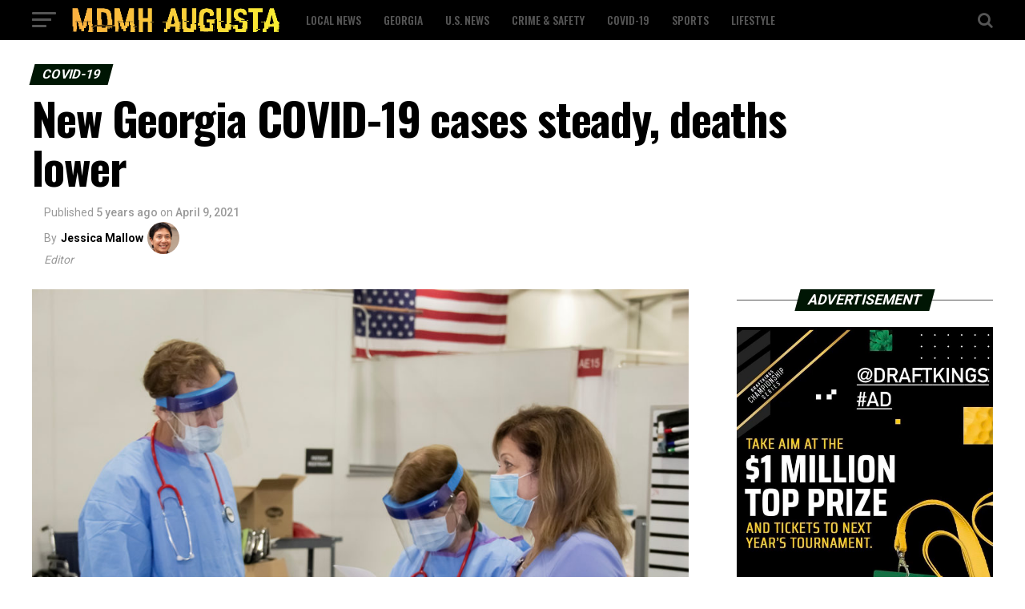

--- FILE ---
content_type: text/html; charset=UTF-8
request_url: https://mdmh-augusta.com/new-georgia-covid-19-cases-steady-deaths-lower/
body_size: 23834
content:
<!DOCTYPE html>
<html lang="en-US">
<head>
<meta charset="UTF-8" >
<meta name="viewport" id="viewport" content="width=device-width, initial-scale=1.0, maximum-scale=1.0, minimum-scale=1.0, user-scalable=no" />
<link rel="pingback" href="https://mdmh-augusta.com/xmlrpc.php" />
<meta property="og:type" content="article" />
					<meta property="og:image" content="https://mdmh-augusta.com/wp-content/uploads/2021/04/2020-10-15T232338Z_1899349290_RC2BJJ96N789_RTRMADP_3_HEALTH-CORONAVIRUS-USA-CASES-1024x683-1-1000x600.jpg" />
		<meta name="twitter:image" content="https://mdmh-augusta.com/wp-content/uploads/2021/04/2020-10-15T232338Z_1899349290_RC2BJJ96N789_RTRMADP_3_HEALTH-CORONAVIRUS-USA-CASES-1024x683-1-1000x600.jpg" />
	<meta property="og:url" content="https://mdmh-augusta.com/new-georgia-covid-19-cases-steady-deaths-lower/" />
<meta property="og:title" content="New Georgia COVID-19 cases steady, deaths lower" />
<meta property="og:description" content="AUGUSTA, Ga. &#8211; New infections from COVID-19 remained steady in Georgia at just over 1,000 while new deaths were slightly lower, with one in Augusta. But Augusta hospital COVID-19 patient admissions up compared to the start of the week. Georgia suffered 44 new deaths for a toll of 16,930 and added 1,005 new cases to [&hellip;]" />
<meta name="twitter:card" content="summary">
<meta name="twitter:url" content="https://mdmh-augusta.com/new-georgia-covid-19-cases-steady-deaths-lower/">
<meta name="twitter:title" content="New Georgia COVID-19 cases steady, deaths lower">
<meta name="twitter:description" content="AUGUSTA, Ga. &#8211; New infections from COVID-19 remained steady in Georgia at just over 1,000 while new deaths were slightly lower, with one in Augusta. But Augusta hospital COVID-19 patient admissions up compared to the start of the week. Georgia suffered 44 new deaths for a toll of 16,930 and added 1,005 new cases to [&hellip;]">
<meta name='robots' content='index, follow, max-image-preview:large, max-snippet:-1, max-video-preview:-1' />

	<!-- This site is optimized with the Yoast SEO plugin v19.4 - https://yoast.com/wordpress/plugins/seo/ -->
	<title>New Georgia COVID-19 cases steady, deaths lower - MDMH Augusta</title>
	<link rel="canonical" href="https://mdmh-augusta.com/new-georgia-covid-19-cases-steady-deaths-lower/" />
	<meta property="og:locale" content="en_US" />
	<meta property="og:type" content="article" />
	<meta property="og:title" content="New Georgia COVID-19 cases steady, deaths lower - MDMH Augusta" />
	<meta property="og:description" content="AUGUSTA, Ga. &#8211; New infections from COVID-19 remained steady in Georgia at just over 1,000 while new deaths were slightly lower, with one in Augusta. But Augusta hospital COVID-19 patient admissions up compared to the start of the week. Georgia suffered 44 new deaths for a toll of 16,930 and added 1,005 new cases to [&hellip;]" />
	<meta property="og:url" content="https://mdmh-augusta.com/new-georgia-covid-19-cases-steady-deaths-lower/" />
	<meta property="og:site_name" content="MDMH Augusta" />
	<meta property="article:published_time" content="2021-04-09T08:21:53+00:00" />
	<meta property="article:modified_time" content="2021-04-12T08:23:58+00:00" />
	<meta property="og:image" content="https://mdmh-augusta.com/wp-content/uploads/2021/04/2020-10-15T232338Z_1899349290_RC2BJJ96N789_RTRMADP_3_HEALTH-CORONAVIRUS-USA-CASES-1024x683-1.jpg" />
	<meta property="og:image:width" content="1024" />
	<meta property="og:image:height" content="683" />
	<meta property="og:image:type" content="image/jpeg" />
	<meta name="author" content="Jessica Mallow" />
	<meta name="twitter:card" content="summary_large_image" />
	<meta name="twitter:label1" content="Written by" />
	<meta name="twitter:data1" content="Jessica Mallow" />
	<meta name="twitter:label2" content="Est. reading time" />
	<meta name="twitter:data2" content="2 minutes" />
	<script type="application/ld+json" class="yoast-schema-graph">{"@context":"https://schema.org","@graph":[{"@type":"WebSite","@id":"https://mdmh-augusta.com/#website","url":"https://mdmh-augusta.com/","name":"MDMH Augusta","description":"","potentialAction":[{"@type":"SearchAction","target":{"@type":"EntryPoint","urlTemplate":"https://mdmh-augusta.com/?s={search_term_string}"},"query-input":"required name=search_term_string"}],"inLanguage":"en-US"},{"@type":"ImageObject","inLanguage":"en-US","@id":"https://mdmh-augusta.com/new-georgia-covid-19-cases-steady-deaths-lower/#primaryimage","url":"https://mdmh-augusta.com/wp-content/uploads/2021/04/2020-10-15T232338Z_1899349290_RC2BJJ96N789_RTRMADP_3_HEALTH-CORONAVIRUS-USA-CASES-1024x683-1.jpg","contentUrl":"https://mdmh-augusta.com/wp-content/uploads/2021/04/2020-10-15T232338Z_1899349290_RC2BJJ96N789_RTRMADP_3_HEALTH-CORONAVIRUS-USA-CASES-1024x683-1.jpg","width":1024,"height":683,"caption":"FILE PHOTO: Medical personnel work inside a field hospital known as an Alternate Care Facility at the state fair ground as cases of coronavirus disease (COVID-19) cases spike in the state near Milwaukee, Wisconsin, U.S., October 12, 2020. Wisconsin Department of Administration/Handout via REUTERS ATTENTION EDITORS - THIS IMAGE HAS BEEN SUPPLIED BY A THIRD PARTY./File Photo"},{"@type":"WebPage","@id":"https://mdmh-augusta.com/new-georgia-covid-19-cases-steady-deaths-lower/","url":"https://mdmh-augusta.com/new-georgia-covid-19-cases-steady-deaths-lower/","name":"New Georgia COVID-19 cases steady, deaths lower - MDMH Augusta","isPartOf":{"@id":"https://mdmh-augusta.com/#website"},"primaryImageOfPage":{"@id":"https://mdmh-augusta.com/new-georgia-covid-19-cases-steady-deaths-lower/#primaryimage"},"image":{"@id":"https://mdmh-augusta.com/new-georgia-covid-19-cases-steady-deaths-lower/#primaryimage"},"thumbnailUrl":"https://mdmh-augusta.com/wp-content/uploads/2021/04/2020-10-15T232338Z_1899349290_RC2BJJ96N789_RTRMADP_3_HEALTH-CORONAVIRUS-USA-CASES-1024x683-1.jpg","datePublished":"2021-04-09T08:21:53+00:00","dateModified":"2021-04-12T08:23:58+00:00","author":{"@id":"https://mdmh-augusta.com/#/schema/person/5e5f4dfea42a1f69823b348dc080bc5c"},"breadcrumb":{"@id":"https://mdmh-augusta.com/new-georgia-covid-19-cases-steady-deaths-lower/#breadcrumb"},"inLanguage":"en-US","potentialAction":[{"@type":"ReadAction","target":["https://mdmh-augusta.com/new-georgia-covid-19-cases-steady-deaths-lower/"]}]},{"@type":"BreadcrumbList","@id":"https://mdmh-augusta.com/new-georgia-covid-19-cases-steady-deaths-lower/#breadcrumb","itemListElement":[{"@type":"ListItem","position":1,"name":"Home","item":"https://mdmh-augusta.com/"},{"@type":"ListItem","position":2,"name":"New Georgia COVID-19 cases steady, deaths lower"}]},{"@type":"Person","@id":"https://mdmh-augusta.com/#/schema/person/5e5f4dfea42a1f69823b348dc080bc5c","name":"Jessica Mallow","url":"https://mdmh-augusta.com/author/admin/"}]}</script>
	<!-- / Yoast SEO plugin. -->


<link rel='dns-prefetch' href='//ajax.googleapis.com' />
<link rel='dns-prefetch' href='//fonts.googleapis.com' />
<link rel='dns-prefetch' href='//s.w.org' />
<link rel="alternate" type="application/rss+xml" title="MDMH Augusta &raquo; Feed" href="https://mdmh-augusta.com/feed/" />
<link rel="alternate" type="application/rss+xml" title="MDMH Augusta &raquo; Comments Feed" href="https://mdmh-augusta.com/comments/feed/" />
		<!-- This site uses the Google Analytics by MonsterInsights plugin v8.7.0 - Using Analytics tracking - https://www.monsterinsights.com/ -->
							<script src="//www.googletagmanager.com/gtag/js?id=UA-89651495-3"  data-cfasync="false" data-wpfc-render="false" type="text/javascript" async></script>
			<script data-cfasync="false" data-wpfc-render="false" type="text/javascript">
				var mi_version = '8.7.0';
				var mi_track_user = true;
				var mi_no_track_reason = '';
				
								var disableStrs = [
															'ga-disable-UA-89651495-3',
									];

				/* Function to detect opted out users */
				function __gtagTrackerIsOptedOut() {
					for ( var index = 0; index < disableStrs.length; index++ ) {
						if ( document.cookie.indexOf( disableStrs[ index ] + '=true' ) > -1 ) {
							return true;
						}
					}

					return false;
				}

				/* Disable tracking if the opt-out cookie exists. */
				if ( __gtagTrackerIsOptedOut() ) {
					for ( var index = 0; index < disableStrs.length; index++ ) {
						window[ disableStrs[ index ] ] = true;
					}
				}

				/* Opt-out function */
				function __gtagTrackerOptout() {
					for ( var index = 0; index < disableStrs.length; index++ ) {
						document.cookie = disableStrs[ index ] + '=true; expires=Thu, 31 Dec 2099 23:59:59 UTC; path=/';
						window[ disableStrs[ index ] ] = true;
					}
				}

				if ( 'undefined' === typeof gaOptout ) {
					function gaOptout() {
						__gtagTrackerOptout();
					}
				}
								window.dataLayer = window.dataLayer || [];

				window.MonsterInsightsDualTracker = {
					helpers: {},
					trackers: {},
				};
				if ( mi_track_user ) {
					function __gtagDataLayer() {
						dataLayer.push( arguments );
					}

					function __gtagTracker( type, name, parameters ) {
						if (!parameters) {
							parameters = {};
						}

						if (parameters.send_to) {
							__gtagDataLayer.apply( null, arguments );
							return;
						}

						if ( type === 'event' ) {
							
															parameters.send_to = monsterinsights_frontend.ua;
								__gtagDataLayer( type, name, parameters );
													} else {
							__gtagDataLayer.apply( null, arguments );
						}
					}
					__gtagTracker( 'js', new Date() );
					__gtagTracker( 'set', {
						'developer_id.dZGIzZG' : true,
											} );
															__gtagTracker( 'config', 'UA-89651495-3', {"forceSSL":"true","link_attribution":"true"} );
										window.gtag = __gtagTracker;											(function () {
							/* https://developers.google.com/analytics/devguides/collection/analyticsjs/ */
							/* ga and __gaTracker compatibility shim. */
							var noopfn = function () {
								return null;
							};
							var newtracker = function () {
								return new Tracker();
							};
							var Tracker = function () {
								return null;
							};
							var p = Tracker.prototype;
							p.get = noopfn;
							p.set = noopfn;
							p.send = function (){
								var args = Array.prototype.slice.call(arguments);
								args.unshift( 'send' );
								__gaTracker.apply(null, args);
							};
							var __gaTracker = function () {
								var len = arguments.length;
								if ( len === 0 ) {
									return;
								}
								var f = arguments[len - 1];
								if ( typeof f !== 'object' || f === null || typeof f.hitCallback !== 'function' ) {
									if ( 'send' === arguments[0] ) {
										var hitConverted, hitObject = false, action;
										if ( 'event' === arguments[1] ) {
											if ( 'undefined' !== typeof arguments[3] ) {
												hitObject = {
													'eventAction': arguments[3],
													'eventCategory': arguments[2],
													'eventLabel': arguments[4],
													'value': arguments[5] ? arguments[5] : 1,
												}
											}
										}
										if ( 'pageview' === arguments[1] ) {
											if ( 'undefined' !== typeof arguments[2] ) {
												hitObject = {
													'eventAction': 'page_view',
													'page_path' : arguments[2],
												}
											}
										}
										if ( typeof arguments[2] === 'object' ) {
											hitObject = arguments[2];
										}
										if ( typeof arguments[5] === 'object' ) {
											Object.assign( hitObject, arguments[5] );
										}
										if ( 'undefined' !== typeof arguments[1].hitType ) {
											hitObject = arguments[1];
											if ( 'pageview' === hitObject.hitType ) {
												hitObject.eventAction = 'page_view';
											}
										}
										if ( hitObject ) {
											action = 'timing' === arguments[1].hitType ? 'timing_complete' : hitObject.eventAction;
											hitConverted = mapArgs( hitObject );
											__gtagTracker( 'event', action, hitConverted );
										}
									}
									return;
								}

								function mapArgs( args ) {
									var arg, hit = {};
									var gaMap = {
										'eventCategory': 'event_category',
										'eventAction': 'event_action',
										'eventLabel': 'event_label',
										'eventValue': 'event_value',
										'nonInteraction': 'non_interaction',
										'timingCategory': 'event_category',
										'timingVar': 'name',
										'timingValue': 'value',
										'timingLabel': 'event_label',
										'page' : 'page_path',
										'location' : 'page_location',
										'title' : 'page_title',
									};
									for ( arg in args ) {
																				if ( ! ( ! args.hasOwnProperty(arg) || ! gaMap.hasOwnProperty(arg) ) ) {
											hit[gaMap[arg]] = args[arg];
										} else {
											hit[arg] = args[arg];
										}
									}
									return hit;
								}

								try {
									f.hitCallback();
								} catch ( ex ) {
								}
							};
							__gaTracker.create = newtracker;
							__gaTracker.getByName = newtracker;
							__gaTracker.getAll = function () {
								return [];
							};
							__gaTracker.remove = noopfn;
							__gaTracker.loaded = true;
							window['__gaTracker'] = __gaTracker;
						})();
									} else {
										console.log( "" );
					( function () {
							function __gtagTracker() {
								return null;
							}
							window['__gtagTracker'] = __gtagTracker;
							window['gtag'] = __gtagTracker;
					} )();
									}
			</script>
				<!-- / Google Analytics by MonsterInsights -->
		<script type="text/javascript">
window._wpemojiSettings = {"baseUrl":"https:\/\/s.w.org\/images\/core\/emoji\/14.0.0\/72x72\/","ext":".png","svgUrl":"https:\/\/s.w.org\/images\/core\/emoji\/14.0.0\/svg\/","svgExt":".svg","source":{"concatemoji":"https:\/\/mdmh-augusta.com\/wp-includes\/js\/wp-emoji-release.min.js?ver=6.0.11"}};
/*! This file is auto-generated */
!function(e,a,t){var n,r,o,i=a.createElement("canvas"),p=i.getContext&&i.getContext("2d");function s(e,t){var a=String.fromCharCode,e=(p.clearRect(0,0,i.width,i.height),p.fillText(a.apply(this,e),0,0),i.toDataURL());return p.clearRect(0,0,i.width,i.height),p.fillText(a.apply(this,t),0,0),e===i.toDataURL()}function c(e){var t=a.createElement("script");t.src=e,t.defer=t.type="text/javascript",a.getElementsByTagName("head")[0].appendChild(t)}for(o=Array("flag","emoji"),t.supports={everything:!0,everythingExceptFlag:!0},r=0;r<o.length;r++)t.supports[o[r]]=function(e){if(!p||!p.fillText)return!1;switch(p.textBaseline="top",p.font="600 32px Arial",e){case"flag":return s([127987,65039,8205,9895,65039],[127987,65039,8203,9895,65039])?!1:!s([55356,56826,55356,56819],[55356,56826,8203,55356,56819])&&!s([55356,57332,56128,56423,56128,56418,56128,56421,56128,56430,56128,56423,56128,56447],[55356,57332,8203,56128,56423,8203,56128,56418,8203,56128,56421,8203,56128,56430,8203,56128,56423,8203,56128,56447]);case"emoji":return!s([129777,127995,8205,129778,127999],[129777,127995,8203,129778,127999])}return!1}(o[r]),t.supports.everything=t.supports.everything&&t.supports[o[r]],"flag"!==o[r]&&(t.supports.everythingExceptFlag=t.supports.everythingExceptFlag&&t.supports[o[r]]);t.supports.everythingExceptFlag=t.supports.everythingExceptFlag&&!t.supports.flag,t.DOMReady=!1,t.readyCallback=function(){t.DOMReady=!0},t.supports.everything||(n=function(){t.readyCallback()},a.addEventListener?(a.addEventListener("DOMContentLoaded",n,!1),e.addEventListener("load",n,!1)):(e.attachEvent("onload",n),a.attachEvent("onreadystatechange",function(){"complete"===a.readyState&&t.readyCallback()})),(e=t.source||{}).concatemoji?c(e.concatemoji):e.wpemoji&&e.twemoji&&(c(e.twemoji),c(e.wpemoji)))}(window,document,window._wpemojiSettings);
</script>
<style type="text/css">
img.wp-smiley,
img.emoji {
	display: inline !important;
	border: none !important;
	box-shadow: none !important;
	height: 1em !important;
	width: 1em !important;
	margin: 0 0.07em !important;
	vertical-align: -0.1em !important;
	background: none !important;
	padding: 0 !important;
}
</style>
	<link rel='stylesheet' id='wp-block-library-css'  href='https://mdmh-augusta.com/wp-includes/css/dist/block-library/style.min.css?ver=6.0.11' type='text/css' media='all' />
<style id='global-styles-inline-css' type='text/css'>
body{--wp--preset--color--black: #000000;--wp--preset--color--cyan-bluish-gray: #abb8c3;--wp--preset--color--white: #ffffff;--wp--preset--color--pale-pink: #f78da7;--wp--preset--color--vivid-red: #cf2e2e;--wp--preset--color--luminous-vivid-orange: #ff6900;--wp--preset--color--luminous-vivid-amber: #fcb900;--wp--preset--color--light-green-cyan: #7bdcb5;--wp--preset--color--vivid-green-cyan: #00d084;--wp--preset--color--pale-cyan-blue: #8ed1fc;--wp--preset--color--vivid-cyan-blue: #0693e3;--wp--preset--color--vivid-purple: #9b51e0;--wp--preset--color--: #444;--wp--preset--gradient--vivid-cyan-blue-to-vivid-purple: linear-gradient(135deg,rgba(6,147,227,1) 0%,rgb(155,81,224) 100%);--wp--preset--gradient--light-green-cyan-to-vivid-green-cyan: linear-gradient(135deg,rgb(122,220,180) 0%,rgb(0,208,130) 100%);--wp--preset--gradient--luminous-vivid-amber-to-luminous-vivid-orange: linear-gradient(135deg,rgba(252,185,0,1) 0%,rgba(255,105,0,1) 100%);--wp--preset--gradient--luminous-vivid-orange-to-vivid-red: linear-gradient(135deg,rgba(255,105,0,1) 0%,rgb(207,46,46) 100%);--wp--preset--gradient--very-light-gray-to-cyan-bluish-gray: linear-gradient(135deg,rgb(238,238,238) 0%,rgb(169,184,195) 100%);--wp--preset--gradient--cool-to-warm-spectrum: linear-gradient(135deg,rgb(74,234,220) 0%,rgb(151,120,209) 20%,rgb(207,42,186) 40%,rgb(238,44,130) 60%,rgb(251,105,98) 80%,rgb(254,248,76) 100%);--wp--preset--gradient--blush-light-purple: linear-gradient(135deg,rgb(255,206,236) 0%,rgb(152,150,240) 100%);--wp--preset--gradient--blush-bordeaux: linear-gradient(135deg,rgb(254,205,165) 0%,rgb(254,45,45) 50%,rgb(107,0,62) 100%);--wp--preset--gradient--luminous-dusk: linear-gradient(135deg,rgb(255,203,112) 0%,rgb(199,81,192) 50%,rgb(65,88,208) 100%);--wp--preset--gradient--pale-ocean: linear-gradient(135deg,rgb(255,245,203) 0%,rgb(182,227,212) 50%,rgb(51,167,181) 100%);--wp--preset--gradient--electric-grass: linear-gradient(135deg,rgb(202,248,128) 0%,rgb(113,206,126) 100%);--wp--preset--gradient--midnight: linear-gradient(135deg,rgb(2,3,129) 0%,rgb(40,116,252) 100%);--wp--preset--duotone--dark-grayscale: url('#wp-duotone-dark-grayscale');--wp--preset--duotone--grayscale: url('#wp-duotone-grayscale');--wp--preset--duotone--purple-yellow: url('#wp-duotone-purple-yellow');--wp--preset--duotone--blue-red: url('#wp-duotone-blue-red');--wp--preset--duotone--midnight: url('#wp-duotone-midnight');--wp--preset--duotone--magenta-yellow: url('#wp-duotone-magenta-yellow');--wp--preset--duotone--purple-green: url('#wp-duotone-purple-green');--wp--preset--duotone--blue-orange: url('#wp-duotone-blue-orange');--wp--preset--font-size--small: 13px;--wp--preset--font-size--medium: 20px;--wp--preset--font-size--large: 36px;--wp--preset--font-size--x-large: 42px;}.has-black-color{color: var(--wp--preset--color--black) !important;}.has-cyan-bluish-gray-color{color: var(--wp--preset--color--cyan-bluish-gray) !important;}.has-white-color{color: var(--wp--preset--color--white) !important;}.has-pale-pink-color{color: var(--wp--preset--color--pale-pink) !important;}.has-vivid-red-color{color: var(--wp--preset--color--vivid-red) !important;}.has-luminous-vivid-orange-color{color: var(--wp--preset--color--luminous-vivid-orange) !important;}.has-luminous-vivid-amber-color{color: var(--wp--preset--color--luminous-vivid-amber) !important;}.has-light-green-cyan-color{color: var(--wp--preset--color--light-green-cyan) !important;}.has-vivid-green-cyan-color{color: var(--wp--preset--color--vivid-green-cyan) !important;}.has-pale-cyan-blue-color{color: var(--wp--preset--color--pale-cyan-blue) !important;}.has-vivid-cyan-blue-color{color: var(--wp--preset--color--vivid-cyan-blue) !important;}.has-vivid-purple-color{color: var(--wp--preset--color--vivid-purple) !important;}.has-black-background-color{background-color: var(--wp--preset--color--black) !important;}.has-cyan-bluish-gray-background-color{background-color: var(--wp--preset--color--cyan-bluish-gray) !important;}.has-white-background-color{background-color: var(--wp--preset--color--white) !important;}.has-pale-pink-background-color{background-color: var(--wp--preset--color--pale-pink) !important;}.has-vivid-red-background-color{background-color: var(--wp--preset--color--vivid-red) !important;}.has-luminous-vivid-orange-background-color{background-color: var(--wp--preset--color--luminous-vivid-orange) !important;}.has-luminous-vivid-amber-background-color{background-color: var(--wp--preset--color--luminous-vivid-amber) !important;}.has-light-green-cyan-background-color{background-color: var(--wp--preset--color--light-green-cyan) !important;}.has-vivid-green-cyan-background-color{background-color: var(--wp--preset--color--vivid-green-cyan) !important;}.has-pale-cyan-blue-background-color{background-color: var(--wp--preset--color--pale-cyan-blue) !important;}.has-vivid-cyan-blue-background-color{background-color: var(--wp--preset--color--vivid-cyan-blue) !important;}.has-vivid-purple-background-color{background-color: var(--wp--preset--color--vivid-purple) !important;}.has-black-border-color{border-color: var(--wp--preset--color--black) !important;}.has-cyan-bluish-gray-border-color{border-color: var(--wp--preset--color--cyan-bluish-gray) !important;}.has-white-border-color{border-color: var(--wp--preset--color--white) !important;}.has-pale-pink-border-color{border-color: var(--wp--preset--color--pale-pink) !important;}.has-vivid-red-border-color{border-color: var(--wp--preset--color--vivid-red) !important;}.has-luminous-vivid-orange-border-color{border-color: var(--wp--preset--color--luminous-vivid-orange) !important;}.has-luminous-vivid-amber-border-color{border-color: var(--wp--preset--color--luminous-vivid-amber) !important;}.has-light-green-cyan-border-color{border-color: var(--wp--preset--color--light-green-cyan) !important;}.has-vivid-green-cyan-border-color{border-color: var(--wp--preset--color--vivid-green-cyan) !important;}.has-pale-cyan-blue-border-color{border-color: var(--wp--preset--color--pale-cyan-blue) !important;}.has-vivid-cyan-blue-border-color{border-color: var(--wp--preset--color--vivid-cyan-blue) !important;}.has-vivid-purple-border-color{border-color: var(--wp--preset--color--vivid-purple) !important;}.has-vivid-cyan-blue-to-vivid-purple-gradient-background{background: var(--wp--preset--gradient--vivid-cyan-blue-to-vivid-purple) !important;}.has-light-green-cyan-to-vivid-green-cyan-gradient-background{background: var(--wp--preset--gradient--light-green-cyan-to-vivid-green-cyan) !important;}.has-luminous-vivid-amber-to-luminous-vivid-orange-gradient-background{background: var(--wp--preset--gradient--luminous-vivid-amber-to-luminous-vivid-orange) !important;}.has-luminous-vivid-orange-to-vivid-red-gradient-background{background: var(--wp--preset--gradient--luminous-vivid-orange-to-vivid-red) !important;}.has-very-light-gray-to-cyan-bluish-gray-gradient-background{background: var(--wp--preset--gradient--very-light-gray-to-cyan-bluish-gray) !important;}.has-cool-to-warm-spectrum-gradient-background{background: var(--wp--preset--gradient--cool-to-warm-spectrum) !important;}.has-blush-light-purple-gradient-background{background: var(--wp--preset--gradient--blush-light-purple) !important;}.has-blush-bordeaux-gradient-background{background: var(--wp--preset--gradient--blush-bordeaux) !important;}.has-luminous-dusk-gradient-background{background: var(--wp--preset--gradient--luminous-dusk) !important;}.has-pale-ocean-gradient-background{background: var(--wp--preset--gradient--pale-ocean) !important;}.has-electric-grass-gradient-background{background: var(--wp--preset--gradient--electric-grass) !important;}.has-midnight-gradient-background{background: var(--wp--preset--gradient--midnight) !important;}.has-small-font-size{font-size: var(--wp--preset--font-size--small) !important;}.has-medium-font-size{font-size: var(--wp--preset--font-size--medium) !important;}.has-large-font-size{font-size: var(--wp--preset--font-size--large) !important;}.has-x-large-font-size{font-size: var(--wp--preset--font-size--x-large) !important;}
</style>
<link rel='stylesheet' id='theiaPostSlider-css'  href='https://mdmh-augusta.com/wp-content/plugins/theia-post-slider/dist/css/font-theme.css?ver=2.1.3' type='text/css' media='all' />
<style id='theiaPostSlider-inline-css' type='text/css'>


				.theiaPostSlider_nav.fontTheme ._title,
				.theiaPostSlider_nav.fontTheme ._text {
					line-height: 48px;
				}
	
				.theiaPostSlider_nav.fontTheme ._button,
				.theiaPostSlider_nav.fontTheme ._button svg {
					color: #f08100;
					fill: #f08100;
				}
	
				.theiaPostSlider_nav.fontTheme ._button ._2 span {
					font-size: 48px;
					line-height: 48px;
				}
	
				.theiaPostSlider_nav.fontTheme ._button ._2 svg {
					width: 48px;
				}
	
				.theiaPostSlider_nav.fontTheme ._button:hover,
				.theiaPostSlider_nav.fontTheme ._button:focus,
				.theiaPostSlider_nav.fontTheme ._button:hover svg,
				.theiaPostSlider_nav.fontTheme ._button:focus svg {
					color: #ffa338;
					fill: #ffa338;
				}
	
				.theiaPostSlider_nav.fontTheme ._disabled,				 
                .theiaPostSlider_nav.fontTheme ._disabled svg {
					color: #777777 !important;
					fill: #777777 !important;
				}
			
</style>
<link rel='stylesheet' id='theiaPostSlider-font-css'  href='https://mdmh-augusta.com/wp-content/plugins/theia-post-slider/assets/fonts/style.css?ver=2.1.3' type='text/css' media='all' />
<link rel='stylesheet' id='ql-jquery-ui-css'  href='//ajax.googleapis.com/ajax/libs/jqueryui/1.12.1/themes/smoothness/jquery-ui.css?ver=6.0.11' type='text/css' media='all' />
<link rel='stylesheet' id='reviewer-photoswipe-css'  href='https://mdmh-augusta.com/wp-content/plugins/reviewer/public/assets/css/photoswipe.css?ver=3.14.2' type='text/css' media='all' />
<link rel='stylesheet' id='dashicons-css'  href='https://mdmh-augusta.com/wp-includes/css/dashicons.min.css?ver=6.0.11' type='text/css' media='all' />
<link rel='stylesheet' id='reviewer-public-css'  href='https://mdmh-augusta.com/wp-content/plugins/reviewer/public/assets/css/reviewer-public.css?ver=3.14.2' type='text/css' media='all' />
<link rel='stylesheet' id='mvp-custom-style-css'  href='https://mdmh-augusta.com/wp-content/themes/zox-news/style.css?ver=6.0.11' type='text/css' media='all' />
<style id='mvp-custom-style-inline-css' type='text/css'>


#mvp-wallpaper {
	background: url() no-repeat 50% 0;
	}

#mvp-foot-copy a {
	color: #f9c34a;
	}

#mvp-content-main p a,
.mvp-post-add-main p a {
	box-shadow: inset 0 -4px 0 #f9c34a;
	}

#mvp-content-main p a:hover,
.mvp-post-add-main p a:hover {
	background: #f9c34a;
	}

a,
a:visited,
.post-info-name a,
.woocommerce .woocommerce-breadcrumb a {
	color: #231e00;
	}

#mvp-side-wrap a:hover {
	color: #231e00;
	}

.mvp-fly-top:hover,
.mvp-vid-box-wrap,
ul.mvp-soc-mob-list li.mvp-soc-mob-com {
	background: #f9c34a;
	}

nav.mvp-fly-nav-menu ul li.menu-item-has-children:after,
.mvp-feat1-left-wrap span.mvp-cd-cat,
.mvp-widget-feat1-top-story span.mvp-cd-cat,
.mvp-widget-feat2-left-cont span.mvp-cd-cat,
.mvp-widget-dark-feat span.mvp-cd-cat,
.mvp-widget-dark-sub span.mvp-cd-cat,
.mvp-vid-wide-text span.mvp-cd-cat,
.mvp-feat2-top-text span.mvp-cd-cat,
.mvp-feat3-main-story span.mvp-cd-cat,
.mvp-feat3-sub-text span.mvp-cd-cat,
.mvp-feat4-main-text span.mvp-cd-cat,
.woocommerce-message:before,
.woocommerce-info:before,
.woocommerce-message:before {
	color: #f9c34a;
	}

#searchform input,
.mvp-authors-name {
	border-bottom: 1px solid #f9c34a;
	}

.mvp-fly-top:hover {
	border-top: 1px solid #f9c34a;
	border-left: 1px solid #f9c34a;
	border-bottom: 1px solid #f9c34a;
	}

.woocommerce .widget_price_filter .ui-slider .ui-slider-handle,
.woocommerce #respond input#submit.alt,
.woocommerce a.button.alt,
.woocommerce button.button.alt,
.woocommerce input.button.alt,
.woocommerce #respond input#submit.alt:hover,
.woocommerce a.button.alt:hover,
.woocommerce button.button.alt:hover,
.woocommerce input.button.alt:hover {
	background-color: #f9c34a;
	}

.woocommerce-error,
.woocommerce-info,
.woocommerce-message {
	border-top-color: #f9c34a;
	}

ul.mvp-feat1-list-buts li.active span.mvp-feat1-list-but,
span.mvp-widget-home-title,
span.mvp-post-cat,
span.mvp-feat1-pop-head {
	background: #001604;
	}

.woocommerce span.onsale {
	background-color: #001604;
	}

.mvp-widget-feat2-side-more-but,
.woocommerce .star-rating span:before,
span.mvp-prev-next-label,
.mvp-cat-date-wrap .sticky {
	color: #001604 !important;
	}

#mvp-main-nav-top,
#mvp-fly-wrap,
.mvp-soc-mob-right,
#mvp-main-nav-small-cont {
	background: #000000;
	}

#mvp-main-nav-small .mvp-fly-but-wrap span,
#mvp-main-nav-small .mvp-search-but-wrap span,
.mvp-nav-top-left .mvp-fly-but-wrap span,
#mvp-fly-wrap .mvp-fly-but-wrap span {
	background: #555555;
	}

.mvp-nav-top-right .mvp-nav-search-but,
span.mvp-fly-soc-head,
.mvp-soc-mob-right i,
#mvp-main-nav-small span.mvp-nav-search-but,
#mvp-main-nav-small .mvp-nav-menu ul li a  {
	color: #555555;
	}

#mvp-main-nav-small .mvp-nav-menu ul li.menu-item-has-children a:after {
	border-color: #555555 transparent transparent transparent;
	}

#mvp-nav-top-wrap span.mvp-nav-search-but:hover,
#mvp-main-nav-small span.mvp-nav-search-but:hover {
	color: #f9c34a;
	}

#mvp-nav-top-wrap .mvp-fly-but-wrap:hover span,
#mvp-main-nav-small .mvp-fly-but-wrap:hover span,
span.mvp-woo-cart-num:hover {
	background: #f9c34a;
	}

#mvp-main-nav-bot-cont {
	background: #ffffff;
	}

#mvp-nav-bot-wrap .mvp-fly-but-wrap span,
#mvp-nav-bot-wrap .mvp-search-but-wrap span {
	background: #000000;
	}

#mvp-nav-bot-wrap span.mvp-nav-search-but,
#mvp-nav-bot-wrap .mvp-nav-menu ul li a {
	color: #000000;
	}

#mvp-nav-bot-wrap .mvp-nav-menu ul li.menu-item-has-children a:after {
	border-color: #000000 transparent transparent transparent;
	}

.mvp-nav-menu ul li:hover a {
	border-bottom: 5px solid #f9c34a;
	}

#mvp-nav-bot-wrap .mvp-fly-but-wrap:hover span {
	background: #f9c34a;
	}

#mvp-nav-bot-wrap span.mvp-nav-search-but:hover {
	color: #f9c34a;
	}

body,
.mvp-feat1-feat-text p,
.mvp-feat2-top-text p,
.mvp-feat3-main-text p,
.mvp-feat3-sub-text p,
#searchform input,
.mvp-author-info-text,
span.mvp-post-excerpt,
.mvp-nav-menu ul li ul.sub-menu li a,
nav.mvp-fly-nav-menu ul li a,
.mvp-ad-label,
span.mvp-feat-caption,
.mvp-post-tags a,
.mvp-post-tags a:visited,
span.mvp-author-box-name a,
#mvp-author-box-text p,
.mvp-post-gallery-text p,
ul.mvp-soc-mob-list li span,
#comments,
h3#reply-title,
h2.comments,
#mvp-foot-copy p,
span.mvp-fly-soc-head,
.mvp-post-tags-header,
span.mvp-prev-next-label,
span.mvp-post-add-link-but,
#mvp-comments-button a,
#mvp-comments-button span.mvp-comment-but-text,
.woocommerce ul.product_list_widget span.product-title,
.woocommerce ul.product_list_widget li a,
.woocommerce #reviews #comments ol.commentlist li .comment-text p.meta,
.woocommerce div.product p.price,
.woocommerce div.product p.price ins,
.woocommerce div.product p.price del,
.woocommerce ul.products li.product .price del,
.woocommerce ul.products li.product .price ins,
.woocommerce ul.products li.product .price,
.woocommerce #respond input#submit,
.woocommerce a.button,
.woocommerce button.button,
.woocommerce input.button,
.woocommerce .widget_price_filter .price_slider_amount .button,
.woocommerce span.onsale,
.woocommerce-review-link,
#woo-content p.woocommerce-result-count,
.woocommerce div.product .woocommerce-tabs ul.tabs li a,
a.mvp-inf-more-but,
span.mvp-cont-read-but,
span.mvp-cd-cat,
span.mvp-cd-date,
.mvp-feat4-main-text p,
span.mvp-woo-cart-num,
span.mvp-widget-home-title2,
.wp-caption,
#mvp-content-main p.wp-caption-text,
.gallery-caption,
.mvp-post-add-main p.wp-caption-text,
#bbpress-forums,
#bbpress-forums p,
.protected-post-form input,
#mvp-feat6-text p {
	font-family: 'Roboto', sans-serif;
	}

.mvp-blog-story-text p,
span.mvp-author-page-desc,
#mvp-404 p,
.mvp-widget-feat1-bot-text p,
.mvp-widget-feat2-left-text p,
.mvp-flex-story-text p,
.mvp-search-text p,
#mvp-content-main p,
.mvp-post-add-main p,
#mvp-content-main ul li,
#mvp-content-main ol li,
.rwp-summary,
.rwp-u-review__comment,
.mvp-feat5-mid-main-text p,
.mvp-feat5-small-main-text p,
#mvp-content-main .wp-block-button__link,
.wp-block-audio figcaption,
.wp-block-video figcaption,
.wp-block-embed figcaption,
.wp-block-verse pre,
pre.wp-block-verse {
	font-family: 'PT Serif', sans-serif;
	}

.mvp-nav-menu ul li a,
#mvp-foot-menu ul li a {
	font-family: 'Oswald', sans-serif;
	}


.mvp-feat1-sub-text h2,
.mvp-feat1-pop-text h2,
.mvp-feat1-list-text h2,
.mvp-widget-feat1-top-text h2,
.mvp-widget-feat1-bot-text h2,
.mvp-widget-dark-feat-text h2,
.mvp-widget-dark-sub-text h2,
.mvp-widget-feat2-left-text h2,
.mvp-widget-feat2-right-text h2,
.mvp-blog-story-text h2,
.mvp-flex-story-text h2,
.mvp-vid-wide-more-text p,
.mvp-prev-next-text p,
.mvp-related-text,
.mvp-post-more-text p,
h2.mvp-authors-latest a,
.mvp-feat2-bot-text h2,
.mvp-feat3-sub-text h2,
.mvp-feat3-main-text h2,
.mvp-feat4-main-text h2,
.mvp-feat5-text h2,
.mvp-feat5-mid-main-text h2,
.mvp-feat5-small-main-text h2,
.mvp-feat5-mid-sub-text h2,
#mvp-feat6-text h2,
.alp-related-posts-wrapper .alp-related-post .post-title {
	font-family: 'Oswald', sans-serif;
	}

.mvp-feat2-top-text h2,
.mvp-feat1-feat-text h2,
h1.mvp-post-title,
h1.mvp-post-title-wide,
.mvp-drop-nav-title h4,
#mvp-content-main blockquote p,
.mvp-post-add-main blockquote p,
#mvp-content-main p.has-large-font-size,
#mvp-404 h1,
#woo-content h1.page-title,
.woocommerce div.product .product_title,
.woocommerce ul.products li.product h3,
.alp-related-posts .current .post-title {
	font-family: 'Oswald', sans-serif;
	}

span.mvp-feat1-pop-head,
.mvp-feat1-pop-text:before,
span.mvp-feat1-list-but,
span.mvp-widget-home-title,
.mvp-widget-feat2-side-more,
span.mvp-post-cat,
span.mvp-page-head,
h1.mvp-author-top-head,
.mvp-authors-name,
#mvp-content-main h1,
#mvp-content-main h2,
#mvp-content-main h3,
#mvp-content-main h4,
#mvp-content-main h5,
#mvp-content-main h6,
.woocommerce .related h2,
.woocommerce div.product .woocommerce-tabs .panel h2,
.woocommerce div.product .product_title,
.mvp-feat5-side-list .mvp-feat1-list-img:after {
	font-family: 'Roboto', sans-serif;
	}

	

	#mvp-main-body-wrap {
		padding-top: 20px;
		}
	#mvp-feat2-wrap,
	#mvp-feat4-wrap,
	#mvp-post-feat-img-wide,
	#mvp-vid-wide-wrap {
		margin-top: -20px;
		}
	@media screen and (max-width: 479px) {
		#mvp-main-body-wrap {
			padding-top: 15px;
			}
		#mvp-feat2-wrap,
		#mvp-feat4-wrap,
		#mvp-post-feat-img-wide,
		#mvp-vid-wide-wrap {
			margin-top: -15px;
			}
		}
		

	.mvp-nav-links {
		display: none;
		}
		

	.alp-advert {
		display: none;
	}
	.alp-related-posts-wrapper .alp-related-posts .current {
		margin: 0 0 10px;
	}
		

 	.mvp-feat5-side-list .mvp-feat1-list-img:after,
#mvp-fly-soc-wrap {
display: none;
}
		
</style>
<link rel='stylesheet' id='mvp-reset-css'  href='https://mdmh-augusta.com/wp-content/themes/zox-news/css/reset.css?ver=6.0.11' type='text/css' media='all' />
<link rel='stylesheet' id='fontawesome-css'  href='https://mdmh-augusta.com/wp-content/themes/zox-news/font-awesome/css/font-awesome.css?ver=6.0.11' type='text/css' media='all' />
<link rel='stylesheet' id='mvp-fonts-css'  href='//fonts.googleapis.com/css?family=Roboto%3A300%2C400%2C700%2C900%7COswald%3A400%2C700%7CAdvent+Pro%3A700%7COpen+Sans%3A700%7CAnton%3A400Oswald%3A100%2C200%2C300%2C400%2C500%2C600%2C700%2C800%2C900%7COswald%3A100%2C200%2C300%2C400%2C500%2C600%2C700%2C800%2C900%7CRoboto%3A100%2C200%2C300%2C400%2C500%2C600%2C700%2C800%2C900%7CRoboto%3A100%2C200%2C300%2C400%2C500%2C600%2C700%2C800%2C900%7CPT+Serif%3A100%2C200%2C300%2C400%2C500%2C600%2C700%2C800%2C900%7COswald%3A100%2C200%2C300%2C400%2C500%2C600%2C700%2C800%2C900%26subset%3Dlatin%2Clatin-ext%2Ccyrillic%2Ccyrillic-ext%2Cgreek-ext%2Cgreek%2Cvietnamese' type='text/css' media='all' />
<link rel='stylesheet' id='mvp-media-queries-css'  href='https://mdmh-augusta.com/wp-content/themes/zox-news/css/media-queries.css?ver=6.0.11' type='text/css' media='all' />
<script type='text/javascript' src='https://mdmh-augusta.com/wp-content/plugins/google-analytics-for-wordpress/assets/js/frontend-gtag.min.js?ver=8.7.0' id='monsterinsights-frontend-script-js'></script>
<script data-cfasync="false" data-wpfc-render="false" type="text/javascript" id='monsterinsights-frontend-script-js-extra'>/* <![CDATA[ */
var monsterinsights_frontend = {"js_events_tracking":"true","download_extensions":"doc,pdf,ppt,zip,xls,docx,pptx,xlsx","inbound_paths":"[{\"path\":\"\\\/go\\\/\",\"label\":\"affiliate\"},{\"path\":\"\\\/recommend\\\/\",\"label\":\"affiliate\"}]","home_url":"https:\/\/mdmh-augusta.com","hash_tracking":"false","ua":"UA-89651495-3","v4_id":""};/* ]]> */
</script>
<script type='text/javascript' src='https://mdmh-augusta.com/wp-includes/js/jquery/jquery.min.js?ver=3.6.0' id='jquery-core-js'></script>
<script type='text/javascript' src='https://mdmh-augusta.com/wp-includes/js/jquery/jquery-migrate.min.js?ver=3.3.2' id='jquery-migrate-js'></script>
<script type='text/javascript' src='https://mdmh-augusta.com/wp-content/plugins/theia-post-slider/dist/js/jquery.history.js?ver=1.7.1' id='history.js-js'></script>
<script type='text/javascript' src='https://mdmh-augusta.com/wp-content/plugins/theia-post-slider/dist/js/async.min.js?ver=14.09.2014' id='async.js-js'></script>
<script type='text/javascript' src='https://mdmh-augusta.com/wp-content/plugins/theia-post-slider/dist/js/tps.js?ver=2.1.3' id='theiaPostSlider/theiaPostSlider.js-js'></script>
<script type='text/javascript' src='https://mdmh-augusta.com/wp-content/plugins/theia-post-slider/dist/js/main.js?ver=2.1.3' id='theiaPostSlider/main.js-js'></script>
<script type='text/javascript' src='https://mdmh-augusta.com/wp-content/plugins/theia-post-slider/dist/js/tps-transition-slide.js?ver=2.1.3' id='theiaPostSlider/transition.js-js'></script>
<link rel="https://api.w.org/" href="https://mdmh-augusta.com/wp-json/" /><link rel="alternate" type="application/json" href="https://mdmh-augusta.com/wp-json/wp/v2/posts/5817" /><link rel="EditURI" type="application/rsd+xml" title="RSD" href="https://mdmh-augusta.com/xmlrpc.php?rsd" />
<link rel="wlwmanifest" type="application/wlwmanifest+xml" href="https://mdmh-augusta.com/wp-includes/wlwmanifest.xml" /> 
<meta name="generator" content="WordPress 6.0.11" />
<link rel='shortlink' href='https://mdmh-augusta.com/?p=5817' />
<link rel="alternate" type="application/json+oembed" href="https://mdmh-augusta.com/wp-json/oembed/1.0/embed?url=https%3A%2F%2Fmdmh-augusta.com%2Fnew-georgia-covid-19-cases-steady-deaths-lower%2F" />
<link rel="alternate" type="text/xml+oembed" href="https://mdmh-augusta.com/wp-json/oembed/1.0/embed?url=https%3A%2F%2Fmdmh-augusta.com%2Fnew-georgia-covid-19-cases-steady-deaths-lower%2F&#038;format=xml" />
<link rel="icon" href="https://mdmh-augusta.com/wp-content/uploads/2021/08/cropped-ae47c1c700d27b427a55fe5b61de608e43defbb0-32x32.jpeg" sizes="32x32" />
<link rel="icon" href="https://mdmh-augusta.com/wp-content/uploads/2021/08/cropped-ae47c1c700d27b427a55fe5b61de608e43defbb0-192x192.jpeg" sizes="192x192" />
<link rel="apple-touch-icon" href="https://mdmh-augusta.com/wp-content/uploads/2021/08/cropped-ae47c1c700d27b427a55fe5b61de608e43defbb0-180x180.jpeg" />
<meta name="msapplication-TileImage" content="https://mdmh-augusta.com/wp-content/uploads/2021/08/cropped-ae47c1c700d27b427a55fe5b61de608e43defbb0-270x270.jpeg" />
		<style type="text/css" id="wp-custom-css">
			.mvp-nav-small-logo {
    line-height: 0;
    margin: 10px 20px 10px 0;
    height: 30px;
    max-width: 260px;
}
		</style>
		</head>
<body class="post-template-default single single-post postid-5817 single-format-standard wp-embed-responsive theiaPostSlider_body">
	<div id="mvp-fly-wrap">
	<div id="mvp-fly-menu-top" class="left relative">
		<div class="mvp-fly-top-out left relative">
			<div class="mvp-fly-top-in">
				<div id="mvp-fly-logo" class="left relative">
											<a href="https://mdmh-augusta.com/"><img src="https://mdmh-augusta.com/wp-content/uploads/2021/04/augusta.png" alt="MDMH Augusta" data-rjs="2" /></a>
									</div><!--mvp-fly-logo-->
			</div><!--mvp-fly-top-in-->
			<div class="mvp-fly-but-wrap mvp-fly-but-menu mvp-fly-but-click">
				<span></span>
				<span></span>
				<span></span>
				<span></span>
			</div><!--mvp-fly-but-wrap-->
		</div><!--mvp-fly-top-out-->
	</div><!--mvp-fly-menu-top-->
	<div id="mvp-fly-menu-wrap">
		<nav class="mvp-fly-nav-menu left relative">
			<div class="menu-m-container"><ul id="menu-m" class="menu"><li id="menu-item-5782" class="menu-item menu-item-type-taxonomy menu-item-object-category menu-item-5782"><a href="https://mdmh-augusta.com/category/local-news/">Local news</a></li>
<li id="menu-item-5780" class="menu-item menu-item-type-taxonomy menu-item-object-category menu-item-5780"><a href="https://mdmh-augusta.com/category/georgia/">Georgia</a></li>
<li id="menu-item-5784" class="menu-item menu-item-type-taxonomy menu-item-object-category menu-item-5784"><a href="https://mdmh-augusta.com/category/u-s-news/">U.S. News</a></li>
<li id="menu-item-5779" class="menu-item menu-item-type-taxonomy menu-item-object-category menu-item-5779"><a href="https://mdmh-augusta.com/category/crime-safety/">Crime &amp; Safety</a></li>
<li id="menu-item-5778" class="menu-item menu-item-type-taxonomy menu-item-object-category current-post-ancestor current-menu-parent current-post-parent menu-item-5778"><a href="https://mdmh-augusta.com/category/covid-19/">COVID-19</a></li>
<li id="menu-item-5783" class="menu-item menu-item-type-taxonomy menu-item-object-category menu-item-5783"><a href="https://mdmh-augusta.com/category/sports/">Sports</a></li>
<li id="menu-item-5781" class="menu-item menu-item-type-taxonomy menu-item-object-category menu-item-5781"><a href="https://mdmh-augusta.com/category/lifestyle/">Lifestyle</a></li>
</ul></div>		</nav>
	</div><!--mvp-fly-menu-wrap-->
	<div id="mvp-fly-soc-wrap">
		<span class="mvp-fly-soc-head">Connect with us</span>
		<ul class="mvp-fly-soc-list left relative">
							<li><a href="https://www.facebook.com/mdmhlocalnews" target="_blank" class="fa fa-facebook fa-2"></a></li>
										<li><a href="https://twitter.com/MdmhNews" target="_blank" class="fa fa-twitter fa-2"></a></li>
																<li><a href="https://news.google.com/publications/CAAqBwgKMNLGqAswydHAAw?ceid=US:en&#038;oc=3" target="_blank" class="fa fa-google-plus fa-2"></a></li>
										<li><a href="https://www.operanewsapp.com/us/en/share/detail?news_id=9fce52c332dd3d333634f6d6391e51b4&#038;news_entry_id=189b6a6f211212en_us&#038;open_type=transcoded&#038;from=iosnews&#038;request_id=share_request" target="_blank" class="fa fa-youtube-play fa-2"></a></li>
										<li><a href="https://flipboard.com/@MDMHAugusta" target="_blank" class="fa fa-linkedin fa-2"></a></li>
								</ul>
	</div><!--mvp-fly-soc-wrap-->
</div><!--mvp-fly-wrap-->	<div id="mvp-site" class="left relative">
		<div id="mvp-search-wrap">
			<div id="mvp-search-box">
				<form method="get" id="searchform" action="https://mdmh-augusta.com/">
	<input type="text" name="s" id="s" value="Search" onfocus='if (this.value == "Search") { this.value = ""; }' onblur='if (this.value == "") { this.value = "Search"; }' />
	<input type="hidden" id="searchsubmit" value="Search" />
</form>			</div><!--mvp-search-box-->
			<div class="mvp-search-but-wrap mvp-search-click">
				<span></span>
				<span></span>
			</div><!--mvp-search-but-wrap-->
		</div><!--mvp-search-wrap-->
				<div id="mvp-site-wall" class="left relative">
						<div id="mvp-site-main" class="left relative">
			<header id="mvp-main-head-wrap" class="left relative">
									<nav id="mvp-main-nav-wrap" class="left relative">
						<div id="mvp-main-nav-small" class="left relative">
							<div id="mvp-main-nav-small-cont" class="left">
								<div class="mvp-main-box">
									<div id="mvp-nav-small-wrap">
										<div class="mvp-nav-small-right-out left">
											<div class="mvp-nav-small-right-in">
												<div class="mvp-nav-small-cont left">
													<div class="mvp-nav-small-left-out right">
														<div id="mvp-nav-small-left" class="left relative">
															<div class="mvp-fly-but-wrap mvp-fly-but-click left relative">
																<span></span>
																<span></span>
																<span></span>
																<span></span>
															</div><!--mvp-fly-but-wrap-->
														</div><!--mvp-nav-small-left-->
														<div class="mvp-nav-small-left-in">
															<div class="mvp-nav-small-mid left">
																<div class="mvp-nav-small-logo left relative">
																																			<a href="https://mdmh-augusta.com/"><img src="https://mdmh-augusta.com/wp-content/uploads/2021/04/augusta.png" alt="MDMH Augusta" data-rjs="2" /></a>
																																																				<h2 class="mvp-logo-title">MDMH Augusta</h2>
																																	</div><!--mvp-nav-small-logo-->
																<div class="mvp-nav-small-mid-right left">
																																			<div class="mvp-drop-nav-title left">
																			<h4>New Georgia COVID-19 cases steady, deaths lower</h4>
																		</div><!--mvp-drop-nav-title-->
																																		<div class="mvp-nav-menu left">
																		<div class="menu-m-container"><ul id="menu-m-1" class="menu"><li class="menu-item menu-item-type-taxonomy menu-item-object-category menu-item-5782 mvp-mega-dropdown"><a href="https://mdmh-augusta.com/category/local-news/">Local news</a><div class="mvp-mega-dropdown"><div class="mvp-main-box"><ul class="mvp-mega-list"><li><a href="https://mdmh-augusta.com/beginning-august-22-2022-the-augusta-aquatic-center-located-at-3157-damascus-road-will-be-closed-for-one-week-for-facility-maintenance-and-will-re-open-on-monday-august-29-2022/"><div class="mvp-mega-img"><img width="400" height="240" src="https://mdmh-augusta.com/wp-content/uploads/2022/08/5v32v523-400x240.jpg" class="attachment-mvp-mid-thumb size-mvp-mid-thumb wp-post-image" alt="" loading="lazy" srcset="https://mdmh-augusta.com/wp-content/uploads/2022/08/5v32v523-400x240.jpg 400w, https://mdmh-augusta.com/wp-content/uploads/2022/08/5v32v523-1000x600.jpg 1000w, https://mdmh-augusta.com/wp-content/uploads/2022/08/5v32v523-590x354.jpg 590w" sizes="(max-width: 400px) 100vw, 400px" /></div><p>Beginning August 22, 2022, the Augusta Aquatic Center, located at 3157 Damascus Road, will be closed for one week for facility maintenance and will re-open on Monday, August 29, 2022</p></a></li><li><a href="https://mdmh-augusta.com/the-richmond-county-board-of-elections-is-now-accepting-absentee-ballot-applications-for-the-november-8-2022-election/"><div class="mvp-mega-img"><img width="400" height="240" src="https://mdmh-augusta.com/wp-content/uploads/2022/08/v532v532v532-400x240.jpg" class="attachment-mvp-mid-thumb size-mvp-mid-thumb wp-post-image" alt="" loading="lazy" srcset="https://mdmh-augusta.com/wp-content/uploads/2022/08/v532v532v532-400x240.jpg 400w, https://mdmh-augusta.com/wp-content/uploads/2022/08/v532v532v532-590x354.jpg 590w" sizes="(max-width: 400px) 100vw, 400px" /></div><p>The Richmond County Board of Elections is now accepting Absentee Ballot Applications for the November 8, 2022, Election</p></a></li><li><a href="https://mdmh-augusta.com/augusta-parks-and-recreation-is-now-offering-after-school-activities-at-six-locations-throughout-augusta/"><div class="mvp-mega-img"><img width="400" height="240" src="https://mdmh-augusta.com/wp-content/uploads/2022/08/935295329523-400x240.jpg" class="attachment-mvp-mid-thumb size-mvp-mid-thumb wp-post-image" alt="" loading="lazy" srcset="https://mdmh-augusta.com/wp-content/uploads/2022/08/935295329523-400x240.jpg 400w, https://mdmh-augusta.com/wp-content/uploads/2022/08/935295329523-590x354.jpg 590w" sizes="(max-width: 400px) 100vw, 400px" /></div><p>Augusta Parks and Recreation is now offering after-school activities at six locations throughout Augusta</p></a></li><li><a href="https://mdmh-augusta.com/augusta-transit-is-offering-discounted-fares-to-seniors-medicare-recipients-and-mobility-challenged-persons-including-physically-visually-or-hearing-impaired-persons/"><div class="mvp-mega-img"><img width="400" height="240" src="https://mdmh-augusta.com/wp-content/uploads/2022/08/953295392-400x240.jpg" class="attachment-mvp-mid-thumb size-mvp-mid-thumb wp-post-image" alt="" loading="lazy" srcset="https://mdmh-augusta.com/wp-content/uploads/2022/08/953295392-400x240.jpg 400w, https://mdmh-augusta.com/wp-content/uploads/2022/08/953295392-1000x600.jpg 1000w, https://mdmh-augusta.com/wp-content/uploads/2022/08/953295392-590x354.jpg 590w" sizes="(max-width: 400px) 100vw, 400px" /></div><p>Augusta Transit is offering discounted fares to seniors, Medicare recipients, and mobility-challenged persons, including physically, visually, or hearing impaired persons</p></a></li><li><a href="https://mdmh-augusta.com/rcso-searching-for-37-year-old-man-wanted-in-relation-to-aggravated-assault/"><div class="mvp-mega-img"><img width="400" height="240" src="https://mdmh-augusta.com/wp-content/uploads/2022/08/953295329532-400x240.png" class="attachment-mvp-mid-thumb size-mvp-mid-thumb wp-post-image" alt="" loading="lazy" srcset="https://mdmh-augusta.com/wp-content/uploads/2022/08/953295329532-400x240.png 400w, https://mdmh-augusta.com/wp-content/uploads/2022/08/953295329532-590x354.png 590w" sizes="(max-width: 400px) 100vw, 400px" /></div><p>RCSO searching for 37-year-old man wanted in relation to aggravated assault</p></a></li></ul></div></div></li>
<li class="menu-item menu-item-type-taxonomy menu-item-object-category menu-item-5780 mvp-mega-dropdown"><a href="https://mdmh-augusta.com/category/georgia/">Georgia</a><div class="mvp-mega-dropdown"><div class="mvp-main-box"><ul class="mvp-mega-list"><li><a href="https://mdmh-augusta.com/the-georgia-department-of-public-health-has-launched-an-online-centralized-scheduling-tool-and-helpline-to-locate-and-make-appointments-for-monkeypox-vaccine/"><div class="mvp-mega-img"><img width="400" height="240" src="https://mdmh-augusta.com/wp-content/uploads/2022/08/000532532-400x240.jpg" class="attachment-mvp-mid-thumb size-mvp-mid-thumb wp-post-image" alt="" loading="lazy" srcset="https://mdmh-augusta.com/wp-content/uploads/2022/08/000532532-400x240.jpg 400w, https://mdmh-augusta.com/wp-content/uploads/2022/08/000532532-590x354.jpg 590w" sizes="(max-width: 400px) 100vw, 400px" /></div><p>The Georgia Department of Public Health has launched an online, centralized scheduling tool and helpline to locate and make appointments for monkeypox vaccine</p></a></li><li><a href="https://mdmh-augusta.com/gda-announced-the-recipients-of-the-2022-usda-ams-specialty-crop-block-grant/"><div class="mvp-mega-img"><img width="400" height="240" src="https://mdmh-augusta.com/wp-content/uploads/2022/08/v953295v32-400x240.jpg" class="attachment-mvp-mid-thumb size-mvp-mid-thumb wp-post-image" alt="" loading="lazy" srcset="https://mdmh-augusta.com/wp-content/uploads/2022/08/v953295v32-400x240.jpg 400w, https://mdmh-augusta.com/wp-content/uploads/2022/08/v953295v32-590x354.jpg 590w" sizes="(max-width: 400px) 100vw, 400px" /></div><p>GDA announced the recipients of the 2022 USDA/AMS Specialty Crop Block Grant</p></a></li><li><a href="https://mdmh-augusta.com/gov-kemp-announced-that-he-is-distributing-over-62-million-in-awards-to-housing-initiatives-across-georgia-focused-on-fighting-homelessness-and-housing-insecurity-exacerbated-by-the-negative-economi/"><div class="mvp-mega-img"><img width="400" height="240" src="https://mdmh-augusta.com/wp-content/uploads/2022/08/5v32v532-400x240.png" class="attachment-mvp-mid-thumb size-mvp-mid-thumb wp-post-image" alt="" loading="lazy" srcset="https://mdmh-augusta.com/wp-content/uploads/2022/08/5v32v532-400x240.png 400w, https://mdmh-augusta.com/wp-content/uploads/2022/08/5v32v532-590x354.png 590w" sizes="(max-width: 400px) 100vw, 400px" /></div><p>Gov. Kemp announced that he is distributing over $62 million in awards to housing initiatives across Georgia focused on fighting homelessness and housing insecurity exacerbated by the negative economic impacts of the COVID-19 pandemic</p></a></li><li><a href="https://mdmh-augusta.com/governor-kemp-announced-over-37-4-million-in-geer-funds-will-be-awarded-to-organizations-around-the-state-to-support-learning-recovery-initiatives-and-programs/"><div class="mvp-mega-img"><img width="400" height="240" src="https://mdmh-augusta.com/wp-content/uploads/2022/08/32v55v23-400x240.jpg" class="attachment-mvp-mid-thumb size-mvp-mid-thumb wp-post-image" alt="" loading="lazy" srcset="https://mdmh-augusta.com/wp-content/uploads/2022/08/32v55v23-400x240.jpg 400w, https://mdmh-augusta.com/wp-content/uploads/2022/08/32v55v23-590x354.jpg 590w" sizes="(max-width: 400px) 100vw, 400px" /></div><p>Governor Kemp announced over $37.4 million in GEER funds will be awarded to organizations around the state to support learning recovery initiatives and programs</p></a></li><li><a href="https://mdmh-augusta.com/governor-kemp-dedicated-more-than-1-billion-to-the-department-of-human-services-to-provide-cash-assistance-of-up-to-350-for-active-enrollees/"><div class="mvp-mega-img"><img width="400" height="240" src="https://mdmh-augusta.com/wp-content/uploads/2022/08/532885238523-400x240.jpg" class="attachment-mvp-mid-thumb size-mvp-mid-thumb wp-post-image" alt="" loading="lazy" srcset="https://mdmh-augusta.com/wp-content/uploads/2022/08/532885238523-400x240.jpg 400w, https://mdmh-augusta.com/wp-content/uploads/2022/08/532885238523-590x354.jpg 590w" sizes="(max-width: 400px) 100vw, 400px" /></div><p>Governor Kemp dedicated more than $1 billion to the Department of Human Services to provide cash assistance of up to $350 for active enrollees</p></a></li></ul></div></div></li>
<li class="menu-item menu-item-type-taxonomy menu-item-object-category menu-item-5784 mvp-mega-dropdown"><a href="https://mdmh-augusta.com/category/u-s-news/">U.S. News</a><div class="mvp-mega-dropdown"><div class="mvp-main-box"><ul class="mvp-mega-list"><li><a href="https://mdmh-augusta.com/infant-killed-in-crash-was-sitting-on-mothers-lap-and-ejected-from-the-vehicle/"><div class="mvp-mega-img"><img width="400" height="240" src="https://mdmh-augusta.com/wp-content/uploads/2021/12/hiuv5h32iuv532-400x240.jpg" class="attachment-mvp-mid-thumb size-mvp-mid-thumb wp-post-image" alt="" loading="lazy" srcset="https://mdmh-augusta.com/wp-content/uploads/2021/12/hiuv5h32iuv532-400x240.jpg 400w, https://mdmh-augusta.com/wp-content/uploads/2021/12/hiuv5h32iuv532-300x180.jpg 300w, https://mdmh-augusta.com/wp-content/uploads/2021/12/hiuv5h32iuv532-1024x614.jpg 1024w, https://mdmh-augusta.com/wp-content/uploads/2021/12/hiuv5h32iuv532-768x460.jpg 768w, https://mdmh-augusta.com/wp-content/uploads/2021/12/hiuv5h32iuv532-1000x600.jpg 1000w, https://mdmh-augusta.com/wp-content/uploads/2021/12/hiuv5h32iuv532-590x354.jpg 590w, https://mdmh-augusta.com/wp-content/uploads/2021/12/hiuv5h32iuv532.jpg 1193w" sizes="(max-width: 400px) 100vw, 400px" /></div><p>Infant killed in crash was sitting on mother’s lap and ejected from the vehicle</p></a></li><li><a href="https://mdmh-augusta.com/the-real-reason-why-barron-trump-refused-to-tell-father-donald-trump-i-love-you-out-loud/"><div class="mvp-mega-img"><img width="400" height="240" src="https://mdmh-augusta.com/wp-content/uploads/2021/12/hiv5u32hiuv352h-400x240.jpg" class="attachment-mvp-mid-thumb size-mvp-mid-thumb wp-post-image" alt="" loading="lazy" srcset="https://mdmh-augusta.com/wp-content/uploads/2021/12/hiv5u32hiuv352h-400x240.jpg 400w, https://mdmh-augusta.com/wp-content/uploads/2021/12/hiv5u32hiuv352h-1000x600.jpg 1000w, https://mdmh-augusta.com/wp-content/uploads/2021/12/hiv5u32hiuv352h-590x354.jpg 590w" sizes="(max-width: 400px) 100vw, 400px" /></div><p>The real reason why Barron Trump refused to tell father Donald Trump “I love you” out loud</p></a></li><li><a href="https://mdmh-augusta.com/quick-thinking-detroit-police-officers-rescue-4-kidnapped-children-during-a-traffic-stop/"><div class="mvp-mega-img"><img width="400" height="240" src="https://mdmh-augusta.com/wp-content/uploads/2021/12/iuh5v32iuhv532-400x240.png" class="attachment-mvp-mid-thumb size-mvp-mid-thumb wp-post-image" alt="" loading="lazy" srcset="https://mdmh-augusta.com/wp-content/uploads/2021/12/iuh5v32iuhv532-400x240.png 400w, https://mdmh-augusta.com/wp-content/uploads/2021/12/iuh5v32iuhv532-590x354.png 590w" sizes="(max-width: 400px) 100vw, 400px" /></div><p>Quick-thinking Detroit police officers rescue 4 kidnapped children during a traffic stop</p></a></li><li><a href="https://mdmh-augusta.com/ethan-crumbley-and-his-parents-met-with-school-administrators-hours-before-deadly-attack/"><div class="mvp-mega-img"><img width="400" height="240" src="https://mdmh-augusta.com/wp-content/uploads/2021/12/hiuv52h3iuvh532-400x240.jpg" class="attachment-mvp-mid-thumb size-mvp-mid-thumb wp-post-image" alt="" loading="lazy" srcset="https://mdmh-augusta.com/wp-content/uploads/2021/12/hiuv52h3iuvh532-400x240.jpg 400w, https://mdmh-augusta.com/wp-content/uploads/2021/12/hiuv52h3iuvh532-1000x600.jpg 1000w, https://mdmh-augusta.com/wp-content/uploads/2021/12/hiuv52h3iuvh532-590x354.jpg 590w" sizes="(max-width: 400px) 100vw, 400px" /></div><p>Ethan Crumbley and his parents met with school administrators hours before deadly attack</p></a></li><li><a href="https://mdmh-augusta.com/the-nail-biting-moment-one-man-chose-to-capture-an-inquisitive-alligator-with-a-trash-can/"><div class="mvp-mega-img"><img width="400" height="240" src="https://mdmh-augusta.com/wp-content/uploads/2021/10/hiv53u2hv23-400x240.jpg" class="attachment-mvp-mid-thumb size-mvp-mid-thumb wp-post-image" alt="" loading="lazy" srcset="https://mdmh-augusta.com/wp-content/uploads/2021/10/hiv53u2hv23-400x240.jpg 400w, https://mdmh-augusta.com/wp-content/uploads/2021/10/hiv53u2hv23-1000x600.jpg 1000w, https://mdmh-augusta.com/wp-content/uploads/2021/10/hiv53u2hv23-590x354.jpg 590w" sizes="(max-width: 400px) 100vw, 400px" /></div><p>The nail-biting moment one man chose to capture an inquisitive alligator with a trash can</p></a></li></ul></div></div></li>
<li class="menu-item menu-item-type-taxonomy menu-item-object-category menu-item-5779 mvp-mega-dropdown"><a href="https://mdmh-augusta.com/category/crime-safety/">Crime &amp; Safety</a><div class="mvp-mega-dropdown"><div class="mvp-main-box"><ul class="mvp-mega-list"><li><a href="https://mdmh-augusta.com/shooting-on-w-peachtree-street-leaves-one-dead-two-injured/"><div class="mvp-mega-img"><img width="400" height="240" src="https://mdmh-augusta.com/wp-content/uploads/2022/08/v3525v32v32-400x240.png" class="attachment-mvp-mid-thumb size-mvp-mid-thumb wp-post-image" alt="" loading="lazy" srcset="https://mdmh-augusta.com/wp-content/uploads/2022/08/v3525v32v32-400x240.png 400w, https://mdmh-augusta.com/wp-content/uploads/2022/08/v3525v32v32-590x354.png 590w" sizes="(max-width: 400px) 100vw, 400px" /></div><p>Shooting on W. Peachtree Street leaves one dead, two injured</p></a></li><li><a href="https://mdmh-augusta.com/authorities-need-help-identifying-suspects-of-theft-at-watches-unlimited-on-wrightsboro-rd/"><div class="mvp-mega-img"><img width="400" height="240" src="https://mdmh-augusta.com/wp-content/uploads/2022/08/23523532523-400x240.png" class="attachment-mvp-mid-thumb size-mvp-mid-thumb wp-post-image" alt="" loading="lazy" srcset="https://mdmh-augusta.com/wp-content/uploads/2022/08/23523532523-400x240.png 400w, https://mdmh-augusta.com/wp-content/uploads/2022/08/23523532523-1000x600.png 1000w, https://mdmh-augusta.com/wp-content/uploads/2022/08/23523532523-590x354.png 590w" sizes="(max-width: 400px) 100vw, 400px" /></div><p>Authorities need help identifying suspects of theft at Watches Unlimited on Wrightsboro Rd</p></a></li><li><a href="https://mdmh-augusta.com/3-arrested-on-charges-of-felony-interference-with-government-property/"><div class="mvp-mega-img"><img width="400" height="240" src="https://mdmh-augusta.com/wp-content/uploads/2022/07/583285238532-400x240.jpg" class="attachment-mvp-mid-thumb size-mvp-mid-thumb wp-post-image" alt="" loading="lazy" srcset="https://mdmh-augusta.com/wp-content/uploads/2022/07/583285238532-400x240.jpg 400w, https://mdmh-augusta.com/wp-content/uploads/2022/07/583285238532-590x354.jpg 590w" sizes="(max-width: 400px) 100vw, 400px" /></div><p>3 arrested on charges of felony interference with government property</p></a></li><li><a href="https://mdmh-augusta.com/rcso-shooting-on-wheeless-road-leaves-one-person-dead/"><div class="mvp-mega-img"><img width="400" height="240" src="https://mdmh-augusta.com/wp-content/uploads/2022/07/853825832-400x240.jpg" class="attachment-mvp-mid-thumb size-mvp-mid-thumb wp-post-image" alt="" loading="lazy" srcset="https://mdmh-augusta.com/wp-content/uploads/2022/07/853825832-400x240.jpg 400w, https://mdmh-augusta.com/wp-content/uploads/2022/07/853825832-590x354.jpg 590w" sizes="(max-width: 400px) 100vw, 400px" /></div><p>RCSO: Shooting on Wheeless Road leaves one person dead</p></a></li><li><a href="https://mdmh-augusta.com/2-injured-people-taken-to-hospital-after-shooting-on-bloomfield-road-deputies-say/"><div class="mvp-mega-img"><img width="400" height="240" src="https://mdmh-augusta.com/wp-content/uploads/2022/07/52i3uvh3i5uhv2v32-400x240.jpg" class="attachment-mvp-mid-thumb size-mvp-mid-thumb wp-post-image" alt="" loading="lazy" srcset="https://mdmh-augusta.com/wp-content/uploads/2022/07/52i3uvh3i5uhv2v32-400x240.jpg 400w, https://mdmh-augusta.com/wp-content/uploads/2022/07/52i3uvh3i5uhv2v32-590x354.jpg 590w" sizes="(max-width: 400px) 100vw, 400px" /></div><p>2 injured people taken to hospital after shooting on Bloomfield Road, deputies say</p></a></li></ul></div></div></li>
<li class="menu-item menu-item-type-taxonomy menu-item-object-category current-post-ancestor current-menu-parent current-post-parent menu-item-5778 mvp-mega-dropdown"><a href="https://mdmh-augusta.com/category/covid-19/">COVID-19</a><div class="mvp-mega-dropdown"><div class="mvp-main-box"><ul class="mvp-mega-list"><li><a href="https://mdmh-augusta.com/richmond-county-merges-two-main-testing-sites/"><div class="mvp-mega-img"><img width="400" height="240" src="https://mdmh-augusta.com/wp-content/uploads/2022/01/jthtjnf-400x240.jpg" class="attachment-mvp-mid-thumb size-mvp-mid-thumb wp-post-image" alt="" loading="lazy" srcset="https://mdmh-augusta.com/wp-content/uploads/2022/01/jthtjnf-400x240.jpg 400w, https://mdmh-augusta.com/wp-content/uploads/2022/01/jthtjnf-590x354.jpg 590w" sizes="(max-width: 400px) 100vw, 400px" /></div><p>Richmond County merges two main testing sites</p></a></li><li><a href="https://mdmh-augusta.com/hospitals-are-feeling-the-strain-as-covid-19-cases-rise/"><div class="mvp-mega-img"><img width="400" height="240" src="https://mdmh-augusta.com/wp-content/uploads/2022/01/tahgdrgs-400x240.jpg" class="attachment-mvp-mid-thumb size-mvp-mid-thumb wp-post-image" alt="" loading="lazy" srcset="https://mdmh-augusta.com/wp-content/uploads/2022/01/tahgdrgs-400x240.jpg 400w, https://mdmh-augusta.com/wp-content/uploads/2022/01/tahgdrgs-590x354.jpg 590w" sizes="(max-width: 400px) 100vw, 400px" /></div><p>Hospitals are feeling the strain as COVID-19 cases rise</p></a></li><li><a href="https://mdmh-augusta.com/governor-kemp-and-other-georgia-officials-will-outline-new-steps-being-taken-to-fight-covid-19-as-the-states-case-count-continues-to-rise/"><div class="mvp-mega-img"><img width="400" height="240" src="https://mdmh-augusta.com/wp-content/uploads/2021/08/v532v532-400x240.jpg" class="attachment-mvp-mid-thumb size-mvp-mid-thumb wp-post-image" alt="" loading="lazy" srcset="https://mdmh-augusta.com/wp-content/uploads/2021/08/v532v532-400x240.jpg 400w, https://mdmh-augusta.com/wp-content/uploads/2021/08/v532v532-1000x600.jpg 1000w, https://mdmh-augusta.com/wp-content/uploads/2021/08/v532v532-590x354.jpg 590w" sizes="(max-width: 400px) 100vw, 400px" /></div><p>Governor Kemp and other Georgia officials will outline new steps being taken to fight COVID-19 as the state&#8217;s case count continues to rise</p></a></li><li><a href="https://mdmh-augusta.com/seven-counties-int-he-state-are-among-the-top-20-counties-in-the-danger-zone-for-the-delta-variant/"><div class="mvp-mega-img"><img width="400" height="240" src="https://mdmh-augusta.com/wp-content/uploads/2021/07/erjgjregjer-400x240.jpg" class="attachment-mvp-mid-thumb size-mvp-mid-thumb wp-post-image" alt="" loading="lazy" srcset="https://mdmh-augusta.com/wp-content/uploads/2021/07/erjgjregjer-400x240.jpg 400w, https://mdmh-augusta.com/wp-content/uploads/2021/07/erjgjregjer-1000x600.jpg 1000w, https://mdmh-augusta.com/wp-content/uploads/2021/07/erjgjregjer-590x354.jpg 590w" sizes="(max-width: 400px) 100vw, 400px" /></div><p>Seven counties int he state are among the top 20 counties in the “danger zone” for the Delta variant</p></a></li><li><a href="https://mdmh-augusta.com/a-new-executive-order-is-in-effect-signed-by-georgia-gov-brian-kemp/"><div class="mvp-mega-img"><img width="400" height="240" src="https://mdmh-augusta.com/wp-content/uploads/2021/06/200424-brian-kemp-al-0737-3322531-400x240.jpg" class="attachment-mvp-mid-thumb size-mvp-mid-thumb wp-post-image" alt="" loading="lazy" srcset="https://mdmh-augusta.com/wp-content/uploads/2021/06/200424-brian-kemp-al-0737-3322531-400x240.jpg 400w, https://mdmh-augusta.com/wp-content/uploads/2021/06/200424-brian-kemp-al-0737-3322531-1000x600.jpg 1000w, https://mdmh-augusta.com/wp-content/uploads/2021/06/200424-brian-kemp-al-0737-3322531-590x354.jpg 590w" sizes="(max-width: 400px) 100vw, 400px" /></div><p>A new executive order is in effect signed by Georgia Gov. Kemp</p></a></li></ul></div></div></li>
<li class="menu-item menu-item-type-taxonomy menu-item-object-category menu-item-5783 mvp-mega-dropdown"><a href="https://mdmh-augusta.com/category/sports/">Sports</a><div class="mvp-mega-dropdown"><div class="mvp-main-box"><ul class="mvp-mega-list"><li><a href="https://mdmh-augusta.com/olympic-athlete-is-terrified-to-go-back-home-after-complaining-against-her-teams-officials-i-might-be-jailed/"><div class="mvp-mega-img"><img width="400" height="240" src="https://mdmh-augusta.com/wp-content/uploads/2021/08/5vy2389yv52938v523-400x240.png" class="attachment-mvp-mid-thumb size-mvp-mid-thumb wp-post-image" alt="" loading="lazy" srcset="https://mdmh-augusta.com/wp-content/uploads/2021/08/5vy2389yv52938v523-400x240.png 400w, https://mdmh-augusta.com/wp-content/uploads/2021/08/5vy2389yv52938v523-590x354.png 590w" sizes="(max-width: 400px) 100vw, 400px" /></div><p>Olympic athlete is terrified to go back home after complaining against her team&#8217;s officials: &#8220;I might be jailed&#8221;</p></a></li><li><a href="https://mdmh-augusta.com/olympic-medalist-disrespects-america-on-podium-by-flaunting-with-rules-at-risk-of-losing-medal/"><div class="mvp-mega-img"><img width="400" height="240" src="https://mdmh-augusta.com/wp-content/uploads/2021/08/ij5v32oijv532ioj5v32-400x240.jpeg" class="attachment-mvp-mid-thumb size-mvp-mid-thumb wp-post-image" alt="" loading="lazy" srcset="https://mdmh-augusta.com/wp-content/uploads/2021/08/ij5v32oijv532ioj5v32-400x240.jpeg 400w, https://mdmh-augusta.com/wp-content/uploads/2021/08/ij5v32oijv532ioj5v32-590x354.jpeg 590w" sizes="(max-width: 400px) 100vw, 400px" /></div><p>Olympic medalist disrespects America on podium by flaunting with rules, at risk of losing medal</p></a></li><li><a href="https://mdmh-augusta.com/for-the-first-time-in-nearly-three-decades-evans-high-school-has-named-a-new-boys-basketball-coach/"><div class="mvp-mega-img"><img width="400" height="240" src="https://mdmh-augusta.com/wp-content/uploads/2021/06/a4b525d3-776f-4674-a965-175b78a082bc-Evans_trophy-400x240.jpg" class="attachment-mvp-mid-thumb size-mvp-mid-thumb wp-post-image" alt="" loading="lazy" srcset="https://mdmh-augusta.com/wp-content/uploads/2021/06/a4b525d3-776f-4674-a965-175b78a082bc-Evans_trophy-400x240.jpg 400w, https://mdmh-augusta.com/wp-content/uploads/2021/06/a4b525d3-776f-4674-a965-175b78a082bc-Evans_trophy-1000x600.jpg 1000w, https://mdmh-augusta.com/wp-content/uploads/2021/06/a4b525d3-776f-4674-a965-175b78a082bc-Evans_trophy-590x354.jpg 590w" sizes="(max-width: 400px) 100vw, 400px" /></div><p>For the first time in nearly three decades, Evans High School has named a new boys&#8217; basketball coach</p></a></li><li><a href="https://mdmh-augusta.com/thomson-high-school-recently-announced-coach-sierra-williams-as-their-new-head-coach-of-the-girls-varsity-basketball-team/"><div class="mvp-mega-img"><img width="400" height="240" src="https://mdmh-augusta.com/wp-content/uploads/2021/06/SPLCLDJSYRAMLBL3BHT33BYKJQ-400x240.jpg" class="attachment-mvp-mid-thumb size-mvp-mid-thumb wp-post-image" alt="" loading="lazy" srcset="https://mdmh-augusta.com/wp-content/uploads/2021/06/SPLCLDJSYRAMLBL3BHT33BYKJQ-400x240.jpg 400w, https://mdmh-augusta.com/wp-content/uploads/2021/06/SPLCLDJSYRAMLBL3BHT33BYKJQ-1000x600.jpg 1000w, https://mdmh-augusta.com/wp-content/uploads/2021/06/SPLCLDJSYRAMLBL3BHT33BYKJQ-590x354.jpg 590w" sizes="(max-width: 400px) 100vw, 400px" /></div><p>Thomson High School recently announced Coach Sierra Williams as their new head coach of the Girls Varsity basketball team</p></a></li><li><a href="https://mdmh-augusta.com/barrios-warns-gervonta-davis-im-coming-to-shock-the-world-ill-win-for-la-raza/"><div class="mvp-mega-img"><img width="400" height="240" src="https://mdmh-augusta.com/wp-content/uploads/2021/05/mario-barrios-4_5-400x240.jpg" class="attachment-mvp-mid-thumb size-mvp-mid-thumb wp-post-image" alt="" loading="lazy" srcset="https://mdmh-augusta.com/wp-content/uploads/2021/05/mario-barrios-4_5-400x240.jpg 400w, https://mdmh-augusta.com/wp-content/uploads/2021/05/mario-barrios-4_5-590x354.jpg 590w" sizes="(max-width: 400px) 100vw, 400px" /></div><p>Barrios Warns Gervonta Davis: I&#8217;m Coming To Shock The World, I&#8217;ll Win For La Raza</p></a></li></ul></div></div></li>
<li class="menu-item menu-item-type-taxonomy menu-item-object-category menu-item-5781 mvp-mega-dropdown"><a href="https://mdmh-augusta.com/category/lifestyle/">Lifestyle</a><div class="mvp-mega-dropdown"><div class="mvp-main-box"><ul class="mvp-mega-list"><li><a href="https://mdmh-augusta.com/gov-kemp-called-on-georgia-residents-to-mobilize-and-engage-in-an-online-platform-where-generous-georgians-can-financially-support-or-volunteer-their-time-to-meet-the-needs-of-vulnerable-children/"><div class="mvp-mega-img"><img width="400" height="240" src="https://mdmh-augusta.com/wp-content/uploads/2022/08/95v2395v23-400x240.jpg" class="attachment-mvp-mid-thumb size-mvp-mid-thumb wp-post-image" alt="" loading="lazy" srcset="https://mdmh-augusta.com/wp-content/uploads/2022/08/95v2395v23-400x240.jpg 400w, https://mdmh-augusta.com/wp-content/uploads/2022/08/95v2395v23-1000x600.jpg 1000w, https://mdmh-augusta.com/wp-content/uploads/2022/08/95v2395v23-590x354.jpg 590w" sizes="(max-width: 400px) 100vw, 400px" /></div><p>Gov. Kemp called on Georgia residents to mobilize and engage in an online platform where generous Georgians can financially support or volunteer their time to meet the needs of vulnerable children</p></a></li><li><a href="https://mdmh-augusta.com/ree-drummond-who-recently-celebrated-25-years-with-husband-ladd-didnt-plan-for-a-life-on-a-ranch/"><div class="mvp-mega-img"><img width="400" height="240" src="https://mdmh-augusta.com/wp-content/uploads/2021/12/iuh5v32iuvh532-400x240.jpg" class="attachment-mvp-mid-thumb size-mvp-mid-thumb wp-post-image" alt="" loading="lazy" srcset="https://mdmh-augusta.com/wp-content/uploads/2021/12/iuh5v32iuvh532-400x240.jpg 400w, https://mdmh-augusta.com/wp-content/uploads/2021/12/iuh5v32iuvh532-1000x600.jpg 1000w, https://mdmh-augusta.com/wp-content/uploads/2021/12/iuh5v32iuvh532-590x354.jpg 590w" sizes="(max-width: 400px) 100vw, 400px" /></div><p>Ree Drummond, who recently celebrated 25 years with husband Ladd, didn’t plan for a life on a ranch</p></a></li><li><a href="https://mdmh-augusta.com/teenage-sweethearts-forced-to-split-after-parents-disapproved-of-mixed-race-romance-get-married-40-years-later/"><div class="mvp-mega-img"><img width="400" height="240" src="https://mdmh-augusta.com/wp-content/uploads/2021/10/iuv53h2iv5u32-400x240.jpg" class="attachment-mvp-mid-thumb size-mvp-mid-thumb wp-post-image" alt="" loading="lazy" srcset="https://mdmh-augusta.com/wp-content/uploads/2021/10/iuv53h2iv5u32-400x240.jpg 400w, https://mdmh-augusta.com/wp-content/uploads/2021/10/iuv53h2iv5u32-1000x600.jpg 1000w, https://mdmh-augusta.com/wp-content/uploads/2021/10/iuv53h2iv5u32-590x354.jpg 590w" sizes="(max-width: 400px) 100vw, 400px" /></div><p>Teenage sweethearts forced to split after parents disapproved of mixed-race romance get married 40 years later</p></a></li><li><a href="https://mdmh-augusta.com/mom-reunited-with-son-she-gave-up-for-adoption-more-than-3-decades-ago-after-taking-dna-test/"><div class="mvp-mega-img"><img width="400" height="240" src="https://mdmh-augusta.com/wp-content/uploads/2021/10/v5oi23-400x240.jpg" class="attachment-mvp-mid-thumb size-mvp-mid-thumb wp-post-image" alt="" loading="lazy" srcset="https://mdmh-augusta.com/wp-content/uploads/2021/10/v5oi23-400x240.jpg 400w, https://mdmh-augusta.com/wp-content/uploads/2021/10/v5oi23-1000x600.jpg 1000w, https://mdmh-augusta.com/wp-content/uploads/2021/10/v5oi23-590x354.jpg 590w" sizes="(max-width: 400px) 100vw, 400px" /></div><p>Mom reunited with son she gave up for adoption more than 3 decades ago after taking DNA test</p></a></li><li><a href="https://mdmh-augusta.com/babies-switched-at-birth-were-raised-as-sisters-after-parents-found-out-hospital-mix-up/"><div class="mvp-mega-img"><img width="400" height="240" src="https://mdmh-augusta.com/wp-content/uploads/2021/09/ihh5ivu32hv5iu32v532-400x240.jpg" class="attachment-mvp-mid-thumb size-mvp-mid-thumb wp-post-image" alt="" loading="lazy" srcset="https://mdmh-augusta.com/wp-content/uploads/2021/09/ihh5ivu32hv5iu32v532-400x240.jpg 400w, https://mdmh-augusta.com/wp-content/uploads/2021/09/ihh5ivu32hv5iu32v532-590x354.jpg 590w" sizes="(max-width: 400px) 100vw, 400px" /></div><p>Babies switched at birth were raised as sisters after parents found out hospital mix-up</p></a></li></ul></div></div></li>
</ul></div>																	</div><!--mvp-nav-menu-->
																</div><!--mvp-nav-small-mid-right-->
															</div><!--mvp-nav-small-mid-->
														</div><!--mvp-nav-small-left-in-->
													</div><!--mvp-nav-small-left-out-->
												</div><!--mvp-nav-small-cont-->
											</div><!--mvp-nav-small-right-in-->
											<div id="mvp-nav-small-right" class="right relative">
												<span class="mvp-nav-search-but fa fa-search fa-2 mvp-search-click"></span>
											</div><!--mvp-nav-small-right-->
										</div><!--mvp-nav-small-right-out-->
									</div><!--mvp-nav-small-wrap-->
								</div><!--mvp-main-box-->
							</div><!--mvp-main-nav-small-cont-->
						</div><!--mvp-main-nav-small-->
					</nav><!--mvp-main-nav-wrap-->
							</header><!--mvp-main-head-wrap-->
			<div id="mvp-main-body-wrap" class="left relative">	<article id="mvp-article-wrap" itemscope itemtype="http://schema.org/NewsArticle">
			<meta itemscope itemprop="mainEntityOfPage"  itemType="https://schema.org/WebPage" itemid="https://mdmh-augusta.com/new-georgia-covid-19-cases-steady-deaths-lower/"/>
						<div id="mvp-article-cont" class="left relative">
			<div class="mvp-main-box">
				<div id="mvp-post-main" class="left relative">
										<header id="mvp-post-head" class="left relative">
						<h3 class="mvp-post-cat left relative"><a class="mvp-post-cat-link" href="https://mdmh-augusta.com/category/covid-19/"><span class="mvp-post-cat left">COVID-19</span></a></h3>
						<h1 class="mvp-post-title left entry-title" itemprop="headline">New Georgia COVID-19 cases steady, deaths lower</h1>
																			<div class="mvp-author-info-wrap left relative">
								<div class="mvp-author-info-thumb left relative">
																	</div><!--mvp-author-info-thumb-->
								<div class="mvp-author-info-text left relative">
									<div class="mvp-author-info-date left relative">
										<p>Published</p> <span class="mvp-post-date">5 years ago</span> <p>on</p> <span class="mvp-post-date updated"><time class="post-date updated" itemprop="datePublished" datetime="2021-04-09">April 9, 2021</time></span>
										<meta itemprop="dateModified" content="2021-04-12 8:23 am"/>
									</div><!--mvp-author-info-date-->
									<div class="mvp-author-info-name left relative" itemprop="author" itemscope itemtype="https://schema.org/Person">
										<p style="display: flex; align-items: center; justify-content: center;">By <span class="author-name vcard fn author" style="margin: 0 5px;" itemprop="name"><a href="https://mdmh-augusta.com/author/admin/" title="Posts by Jessica Mallow" rel="author">Jessica Mallow</a></span> <img src="https://mdmh-augusta.com/wp-content/uploads/2021/07/image-2.jpeg" style="max-width:40px; border-radius:50%;"></p><p>
										<i>Editor</i>
										</p>
									</div><!--mvp-author-info-name-->
								</div><!--mvp-author-info-text-->
							</div><!--mvp-author-info-wrap-->
											</header>
										<div class="mvp-post-main-out left relative">
						<div class="mvp-post-main-in">
							<div id="mvp-post-content" class="left relative">
																																																														<div id="mvp-post-feat-img" class="left relative mvp-post-feat-img-wide2" itemprop="image" itemscope itemtype="https://schema.org/ImageObject">
												<img width="1024" height="683" src="https://mdmh-augusta.com/wp-content/uploads/2021/04/2020-10-15T232338Z_1899349290_RC2BJJ96N789_RTRMADP_3_HEALTH-CORONAVIRUS-USA-CASES-1024x683-1.jpg" class="attachment- size- wp-post-image" alt="" srcset="https://mdmh-augusta.com/wp-content/uploads/2021/04/2020-10-15T232338Z_1899349290_RC2BJJ96N789_RTRMADP_3_HEALTH-CORONAVIRUS-USA-CASES-1024x683-1.jpg 1024w, https://mdmh-augusta.com/wp-content/uploads/2021/04/2020-10-15T232338Z_1899349290_RC2BJJ96N789_RTRMADP_3_HEALTH-CORONAVIRUS-USA-CASES-1024x683-1-300x200.jpg 300w, https://mdmh-augusta.com/wp-content/uploads/2021/04/2020-10-15T232338Z_1899349290_RC2BJJ96N789_RTRMADP_3_HEALTH-CORONAVIRUS-USA-CASES-1024x683-1-768x512.jpg 768w" sizes="(max-width: 1024px) 100vw, 1024px" />																								<meta itemprop="url" content="https://mdmh-augusta.com/wp-content/uploads/2021/04/2020-10-15T232338Z_1899349290_RC2BJJ96N789_RTRMADP_3_HEALTH-CORONAVIRUS-USA-CASES-1024x683-1-1000x600.jpg">
												<meta itemprop="width" content="1000">
												<meta itemprop="height" content="600">
											</div><!--mvp-post-feat-img-->
																																																														<div id="mvp-content-wrap" class="left relative">
									<div class="mvp-post-soc-out right relative">
																																		<div class="mvp-post-soc-wrap left relative">
		<ul class="mvp-post-soc-list left relative">
			<a href="#" onclick="window.open('http://www.facebook.com/sharer.php?u=https://mdmh-augusta.com/new-georgia-covid-19-cases-steady-deaths-lower/&amp;t=New Georgia COVID-19 cases steady, deaths lower', 'facebookShare', 'width=626,height=436'); return false;" title="Share on Facebook">
			<li class="mvp-post-soc-fb">
				<i class="fa fa-2 fa-facebook" aria-hidden="true"></i>
			</li>
			</a>
			<a href="#" onclick="window.open('http://twitter.com/share?text=New Georgia COVID-19 cases steady, deaths lower -&amp;url=https://mdmh-augusta.com/new-georgia-covid-19-cases-steady-deaths-lower/', 'twitterShare', 'width=626,height=436'); return false;" title="Tweet This Post">
			<li class="mvp-post-soc-twit">
				<i class="fa fa-2 fa-twitter" aria-hidden="true"></i>
			</li>
			</a>
			<a href="#" onclick="window.open('http://pinterest.com/pin/create/button/?url=https://mdmh-augusta.com/new-georgia-covid-19-cases-steady-deaths-lower/&amp;media=https://mdmh-augusta.com/wp-content/uploads/2021/04/2020-10-15T232338Z_1899349290_RC2BJJ96N789_RTRMADP_3_HEALTH-CORONAVIRUS-USA-CASES-1024x683-1-1000x600.jpg&amp;description=New Georgia COVID-19 cases steady, deaths lower', 'pinterestShare', 'width=750,height=350'); return false;" title="Pin This Post">
			<li class="mvp-post-soc-pin">
				<i class="fa fa-2 fa-pinterest-p" aria-hidden="true"></i>
			</li>
			</a>
			<a href="/cdn-cgi/l/email-protection#[base64]">
			<li class="mvp-post-soc-email">
				<i class="fa fa-2 fa-envelope" aria-hidden="true"></i>
			</li>
			</a>
					</ul>
	</div><!--mvp-post-soc-wrap-->
	<div id="mvp-soc-mob-wrap">
		<div class="mvp-soc-mob-out left relative">
			<div class="mvp-soc-mob-in">
				<div class="mvp-soc-mob-left left relative">
					<ul class="mvp-soc-mob-list left relative">
						<a href="#" onclick="window.open('http://www.facebook.com/sharer.php?u=https://mdmh-augusta.com/new-georgia-covid-19-cases-steady-deaths-lower/&amp;t=New Georgia COVID-19 cases steady, deaths lower', 'facebookShare', 'width=626,height=436'); return false;" title="Share on Facebook">
						<li class="mvp-soc-mob-fb">
							<i class="fa fa-facebook" aria-hidden="true"></i><span class="mvp-soc-mob-fb">Share</span>
						</li>
						</a>
						<a href="#" onclick="window.open('http://twitter.com/share?text=New Georgia COVID-19 cases steady, deaths lower -&amp;url=https://mdmh-augusta.com/new-georgia-covid-19-cases-steady-deaths-lower/', 'twitterShare', 'width=626,height=436'); return false;" title="Tweet This Post">
						<li class="mvp-soc-mob-twit">
							<i class="fa fa-twitter" aria-hidden="true"></i><span class="mvp-soc-mob-fb">Tweet</span>
						</li>
						</a>
						<a href="#" onclick="window.open('http://pinterest.com/pin/create/button/?url=https://mdmh-augusta.com/new-georgia-covid-19-cases-steady-deaths-lower/&amp;media=https://mdmh-augusta.com/wp-content/uploads/2021/04/2020-10-15T232338Z_1899349290_RC2BJJ96N789_RTRMADP_3_HEALTH-CORONAVIRUS-USA-CASES-1024x683-1-1000x600.jpg&amp;description=New Georgia COVID-19 cases steady, deaths lower', 'pinterestShare', 'width=750,height=350'); return false;" title="Pin This Post">
						<li class="mvp-soc-mob-pin">
							<i class="fa fa-pinterest-p" aria-hidden="true"></i>
						</li>
						</a>
						<a href="whatsapp://send?text=New Georgia COVID-19 cases steady, deaths lower https://mdmh-augusta.com/new-georgia-covid-19-cases-steady-deaths-lower/"><div class="whatsapp-share"><span class="whatsapp-but1">
						<li class="mvp-soc-mob-what">
							<i class="fa fa-whatsapp" aria-hidden="true"></i>
						</li>
						</a>
						<a href="/cdn-cgi/l/email-protection#[base64]">
						<li class="mvp-soc-mob-email">
							<i class="fa fa-envelope-o" aria-hidden="true"></i>
						</li>
						</a>
											</ul>
				</div><!--mvp-soc-mob-left-->
			</div><!--mvp-soc-mob-in-->
			<div class="mvp-soc-mob-right left relative">
				<i class="fa fa-ellipsis-h" aria-hidden="true"></i>
			</div><!--mvp-soc-mob-right-->
		</div><!--mvp-soc-mob-out-->
	</div><!--mvp-soc-mob-wrap-->
																															<div class="mvp-post-soc-in">
											<div id="mvp-content-body" class="left relative">
												<div id="mvp-content-body-top" class="left relative">
																																							<div id="mvp-content-main" class="left relative">
														<div id="tps_slideContainer_5817" class="theiaPostSlider_slides"><div class="theiaPostSlider_preloadedSlide">

<p class="gnt_ar_b_p">AUGUSTA, Ga. &#8211; New infections from COVID-19 remained steady in Georgia at just over 1,000 while new deaths were slightly lower, with one in Augusta. But Augusta hospital COVID-19 patient admissions up compared to the start of the week.</p>
<p class="gnt_ar_b_p">Georgia suffered 44 new deaths for a toll of 16,930 and added 1,005 new cases to reach 860,393, the Department of Public Health reported.</p>
<p class="gnt_ar_b_p">Richmond County saw 31 new cases for 19,382 total and Columbia County had 10 more for 10,828. All other area counties added three new cases or fewer: one in Burke for 1,730, three in McDuffie for 1,629, two in Jefferson for 1,560, one in Jenkins for 719, and one in Wilkes for 668. All other counties were unchanged: Screven at 808, Lincoln at 505, Warren at 367 and Glascock at 144. Taliaferro County lost a case to go back to 100.</p>
<p class="gnt_ar_b_p">McDuffie County suffered a new death for 40 total, raising the area&#8217;s toll to 1,018.</p>
<p class="gnt_ar_b_p">Georgia Public Health got the results of 18,911 tests, of which 5.31% were positive, a little more than half the overall rate of 10.17%, which fell slightly, according to an analysis by the <em>Augusta Chronicle</em>. The seven-day average for new cases also dropped from 873.57 to 853.86, the analysis showed.</p>
<p class="gnt_ar_b_p">Georgia has given 4,572,187 of the 5,632,725 doses it had been shipped as of Friday, or 81%, <em>Chronicle</em> analysis found. The state was averaging 47,849 shots a day through Friday, according to the analysis.</p>
<p class="gnt_ar_b_p">University Hospital was up to 19 COVID-19 inpatients on Friday, two more than Thursday and nearly double what they had on Monday, spokeswoman Rebecca Sylvester said.</p>
<p class="gnt_ar_b_p">AU Health System went up three Friday to 13 being treated in the hospital and added 21 new positive tests for 12,218 since the pandemic began, spokeswoman Christen Engel said.</p>
<aside id="gnt_atomsnc" class="gnt_em gnt_em_anc" data-g-r="lazy" data-gl-method="loadAnc" aria-label="Newsletter signup form">
<div class="container">
<div class="button"></div>
</div>
</aside>
<p class="gnt_ar_b_p">Doctors Hospital of Augusta was up one to 12 patients in the hospital and added a new case for 782 total, spokesman Kaden Jacobs said.</p>
<p class="gnt_ar_b_p">The three Augusta hospitals had 25 COVID-19 patients between them on Monday and 44 on Friday, <em>Chronicle</em> analysis found.</p>
<p class="gnt_ar_b_p">Charlie Norwood VA Medical Center in Augusta saw five more cases for 1,827 total, with 12 active cases among 10 veterans and two employees, with one new death for 87 total, according to the U.S. Department of Veterans Affairs. The Augusta VA has fully vaccinated 15,567 between 13,781 veterans and 1,786 employees.</p>
<p class="gnt_ar_b_p">South Carolina added 686 cases to reach 470,153 with six new deaths for 8,144, the Department of Health and Environmental Control reported.</p>
<p class="gnt_ar_b_p">Aiken County saw 17 new cases for 12,570 and Edgefield County had two more for 2,513. Neither county had a new death so they remained at 175 and 28 respectively.</p>
<p class="gnt_ar_b_p">The state got the results of 29,770 new tests, of which 2.3% were positive, less than half the overall positive rate of 6.75%, which fell slightly, <em>Chronicle</em> analysis found. The seven-day average also continued to drop, from 450 to 448, according to the analysis.</p>

</div></div><div class="theiaPostSlider_footer _footer"></div><p><!-- END THEIA POST SLIDER --></p>
<div data-theiaPostSlider-sliderOptions='{&quot;slideContainer&quot;:&quot;#tps_slideContainer_5817&quot;,&quot;nav&quot;:[&quot;.theiaPostSlider_nav&quot;],&quot;navText&quot;:&quot;%{currentSlide} of %{totalSlides}&quot;,&quot;helperText&quot;:&quot;Use your &amp;leftarrow; &amp;rightarrow; (arrow) keys to browse&quot;,&quot;defaultSlide&quot;:0,&quot;transitionEffect&quot;:&quot;slide&quot;,&quot;transitionSpeed&quot;:400,&quot;keyboardShortcuts&quot;:true,&quot;scrollAfterRefresh&quot;:true,&quot;numberOfSlides&quot;:1,&quot;slides&quot;:[],&quot;useSlideSources&quot;:null,&quot;themeType&quot;:&quot;font&quot;,&quot;prevText&quot;:&quot;Prev&quot;,&quot;nextText&quot;:&quot;Next&quot;,&quot;buttonWidth&quot;:0,&quot;buttonWidth_post&quot;:0,&quot;postUrl&quot;:&quot;https:\/\/mdmh-augusta.com\/new-georgia-covid-19-cases-steady-deaths-lower\/&quot;,&quot;postId&quot;:5817,&quot;refreshAds&quot;:false,&quot;refreshAdsEveryNSlides&quot;:1,&quot;adRefreshingMechanism&quot;:&quot;javascript&quot;,&quot;ajaxUrl&quot;:&quot;https:\/\/mdmh-augusta.com\/wp-admin\/admin-ajax.php&quot;,&quot;loopSlides&quot;:false,&quot;scrollTopOffset&quot;:0,&quot;hideNavigationOnFirstSlide&quot;:false,&quot;isRtl&quot;:false,&quot;excludedWords&quot;:[&quot;&quot;],&quot;prevFontIcon&quot;:&quot;&lt;span aria-hidden=\&quot;true\&quot; class=\&quot;tps-icon-chevron-circle-left\&quot;&gt;&lt;\/span&gt;&quot;,&quot;nextFontIcon&quot;:&quot;&lt;span aria-hidden=\&quot;true\&quot; class=\&quot;tps-icon-chevron-circle-right\&quot;&gt;&lt;\/span&gt;&quot;}' 
					 data-theiaPostSlider-onChangeSlide='&quot;&quot;'></div>																											</div><!--mvp-content-main-->
													<div id="mvp-content-bot" class="left">
																												<div class="mvp-post-tags">
															<span class="mvp-post-tags-header">Related Topics:</span><span itemprop="keywords"></span>
														</div><!--mvp-post-tags-->
														<div class="posts-nav-link">
																													</div><!--posts-nav-link-->
																													<div id="mvp-prev-next-wrap" class="left relative">
																																	<div class="mvp-next-post-wrap right relative">
																		<a href="https://mdmh-augusta.com/covid-19-deaths-and-cases-remain-low/" rel="bookmark">
																		<div class="mvp-prev-next-cont left relative">
																			<div class="mvp-next-cont-out left relative">
																				<div class="mvp-next-cont-in">
																					<div class="mvp-prev-next-text left relative">
																						<span class="mvp-prev-next-label left relative">Up Next</span>
																						<p>COVID-19 deaths and cases remain low</p>
																					</div><!--mvp-prev-next-text-->
																				</div><!--mvp-next-cont-in-->
																				<span class="mvp-next-arr fa fa-chevron-right right"></span>
																			</div><!--mvp-prev-next-out-->
																		</div><!--mvp-prev-next-cont-->
																		</a>
																	</div><!--mvp-next-post-wrap-->
																																																	<div class="mvp-prev-post-wrap left relative">
																		<a href="https://mdmh-augusta.com/research-links-covid-to-long-term-mental-health-problems/" rel="bookmark">
																		<div class="mvp-prev-next-cont left relative">
																			<div class="mvp-prev-cont-out right relative">
																				<span class="mvp-prev-arr fa fa-chevron-left left"></span>
																				<div class="mvp-prev-cont-in">
																					<div class="mvp-prev-next-text left relative">
																						<span class="mvp-prev-next-label left relative">Don&#039;t Miss</span>
																						<p>Research links COVID-to long-term mental health problems</p>
																					</div><!--mvp-prev-next-text-->
																				</div><!--mvp-prev-cont-in-->
																			</div><!--mvp-prev-cont-out-->
																		</div><!--mvp-prev-next-cont-->
																		</a>
																	</div><!--mvp-prev-post-wrap-->
																															</div><!--mvp-prev-next-wrap-->
																																										<div class="mvp-org-wrap" itemprop="publisher" itemscope itemtype="https://schema.org/Organization">
															<div class="mvp-org-logo" itemprop="logo" itemscope itemtype="https://schema.org/ImageObject">
																																	<img src="https://mdmh-augusta.com/wp-content/themes/zox-news/images/logos/logo-nav.png" alt="MDMH Augusta" />
																	<meta itemprop="url" content="https://mdmh-augusta.com/wp-content/themes/zox-news/images/logos/logo-nav.png">
																															</div><!--mvp-org-logo-->
															<meta itemprop="name" content="MDMH Augusta">
														</div><!--mvp-org-wrap-->
													</div><!--mvp-content-bot-->
												</div><!--mvp-content-body-top-->
												<div class="mvp-cont-read-wrap">
																																																																</div><!--mvp-cont-read-wrap-->
											</div><!--mvp-content-body-->
										</div><!--mvp-post-soc-in-->
									</div><!--mvp-post-soc-out-->
								</div><!--mvp-content-wrap-->
													</div><!--mvp-post-content-->
						</div><!--mvp-post-main-in-->
													<div id="mvp-side-wrap" class="left relative theiaStickySidebar">
						<section id="media_image-23" class="mvp-side-widget widget_media_image"><div class="mvp-widget-home-head"><h4 class="mvp-widget-home-title"><span class="mvp-widget-home-title">Advertisement</span></h4></div><a href="https://twitter.com/ryanrustand"><img width="767" height="1200" src="https://mdmh-augusta.com/wp-content/uploads/2021/04/EyTcoIlW8A0ZOgq.jpg" class="image wp-image-5798  attachment-full size-full" alt="" loading="lazy" style="max-width: 100%; height: auto;" title="Advertisement" srcset="https://mdmh-augusta.com/wp-content/uploads/2021/04/EyTcoIlW8A0ZOgq.jpg 767w, https://mdmh-augusta.com/wp-content/uploads/2021/04/EyTcoIlW8A0ZOgq-192x300.jpg 192w, https://mdmh-augusta.com/wp-content/uploads/2021/04/EyTcoIlW8A0ZOgq-655x1024.jpg 655w" sizes="(max-width: 767px) 100vw, 767px" /></a></section><section id="media_image-24" class="mvp-side-widget widget_media_image"><a href="https://homedirectaugusta.com/coupons/advertising/"><img width="1862" height="2560" src="https://mdmh-augusta.com/wp-content/uploads/2021/04/MrElectric_Wrap_Mar21-scaled-1.jpg" class="image wp-image-5800  attachment-full size-full" alt="" loading="lazy" style="max-width: 100%; height: auto;" srcset="https://mdmh-augusta.com/wp-content/uploads/2021/04/MrElectric_Wrap_Mar21-scaled-1.jpg 1862w, https://mdmh-augusta.com/wp-content/uploads/2021/04/MrElectric_Wrap_Mar21-scaled-1-218x300.jpg 218w, https://mdmh-augusta.com/wp-content/uploads/2021/04/MrElectric_Wrap_Mar21-scaled-1-745x1024.jpg 745w, https://mdmh-augusta.com/wp-content/uploads/2021/04/MrElectric_Wrap_Mar21-scaled-1-768x1056.jpg 768w, https://mdmh-augusta.com/wp-content/uploads/2021/04/MrElectric_Wrap_Mar21-scaled-1-1117x1536.jpg 1117w, https://mdmh-augusta.com/wp-content/uploads/2021/04/MrElectric_Wrap_Mar21-scaled-1-1490x2048.jpg 1490w" sizes="(max-width: 1862px) 100vw, 1862px" /></a></section><section id="media_image-25" class="mvp-side-widget widget_media_image"><a href="https://www.gcpsk12.org/Page/24534"><img width="850" height="1680" src="https://mdmh-augusta.com/wp-content/uploads/2021/04/6349.jpg" class="image wp-image-5801  attachment-full size-full" alt="" loading="lazy" style="max-width: 100%; height: auto;" srcset="https://mdmh-augusta.com/wp-content/uploads/2021/04/6349.jpg 850w, https://mdmh-augusta.com/wp-content/uploads/2021/04/6349-152x300.jpg 152w, https://mdmh-augusta.com/wp-content/uploads/2021/04/6349-518x1024.jpg 518w, https://mdmh-augusta.com/wp-content/uploads/2021/04/6349-768x1518.jpg 768w, https://mdmh-augusta.com/wp-content/uploads/2021/04/6349-777x1536.jpg 777w" sizes="(max-width: 850px) 100vw, 850px" /></a></section>			</div><!--mvp-side-wrap-->											</div><!--mvp-post-main-out-->
				</div><!--mvp-post-main-->
							<div id="mvp-post-more-wrap" class="left relative">
					<h4 class="mvp-widget-home-title">
						<span class="mvp-widget-home-title">Trending</span>
					</h4>
					<ul class="mvp-post-more-list left relative">
											</ul>
				</div><!--mvp-post-more-wrap-->
						</div><!--mvp-main-box-->
		</div><!--mvp-article-cont-->
		</article><!--mvp-article-wrap-->
			</div><!--mvp-main-body-wrap-->
			<footer id="mvp-foot-wrap" class="left relative">
				<div id="mvp-foot-top" class="left relative">
					<div class="mvp-main-box">
						<div id="mvp-foot-logo" class="left relative">
															<a href="https://mdmh-augusta.com/"><img src="https://mdmh-augusta.com/wp-content/uploads/2021/04/augusta.png" alt="MDMH Augusta" data-rjs="2" /></a>
														<h1 class="footer_logos_title">
								We are featured on:
							</h1>
							<div class="footer_logos" style="margin-top:30px;">
								<img src="https://mdmh-pinebluff.com/wp-content/uploads/2021/12/huffpost_logo.png" style="background:black;" />
								<img src="https://mdmh-pinebluff.com/wp-content/uploads/2021/12/597a0306b50ab126008b4b46.jpg" />
								<img src="https://mdmh-pinebluff.com/wp-content/uploads/2021/12/Independent_logo_PNG1.png" />
							</div>
						</div><!--mvp-foot-logo-->

						<div id="mvp-foot-soc" class="left relative">
													<h1 class="footer_social_title">
								Follow us on:
							</h1>
							<ul class="mvp-foot-soc-list left relative">
																	<li><a href="https://www.facebook.com/mdmhlocalnews" target="_blank" class="fa-2"><img src="https://mdmh-pinebluff.com/wp-content/uploads/2021/12/facebook.png"></a></li>
																									<li><a href="https://twitter.com/MdmhNews" target="_blank" class="fa-2"><img src="https://mdmh-pinebluff.com/wp-content/uploads/2021/12/twitter.png"></a></li>
																																									<li><a href="https://news.google.com/publications/CAAqBwgKMNLGqAswydHAAw?ceid=US:en&#038;oc=3" target="_blank" class="fa-2"><img src="https://mdmh-pinebluff.com/wp-content/uploads/2021/12/google-1.png"></a></li>
																									<li><a href="https://www.operanewsapp.com/us/en/share/detail?news_id=9fce52c332dd3d333634f6d6391e51b4&#038;news_entry_id=189b6a6f211212en_us&#038;open_type=transcoded&#038;from=iosnews&#038;request_id=share_request" target="_blank" class="fa-2"><img src="https://mdmh-pinebluff.com/wp-content/uploads/2021/12/opera.png"></a></li>
																									<li><a href="https://flipboard.com/@MDMHAugusta" target="_blank" class="fa-2"><img src="https://mdmh-pinebluff.com/wp-content/uploads/2021/12/flipboard.png"></a></li>
																							</ul>
						</div><!--mvp-foot-soc-->
						<div id="mvp-foot-menu-wrap" class="left relative">
							<div id="mvp-foot-menu" class="left relative">
								<div class="menu-futer-container"><ul id="menu-futer" class="menu"><li id="menu-item-5774" class="menu-item menu-item-type-post_type menu-item-object-page menu-item-home menu-item-5774"><a href="https://mdmh-augusta.com/">Home</a></li>
<li id="menu-item-5776" class="menu-item menu-item-type-post_type menu-item-object-page menu-item-5776"><a href="https://mdmh-augusta.com/contact/">Contact</a></li>
<li id="menu-item-5775" class="menu-item menu-item-type-post_type menu-item-object-page menu-item-5775"><a href="https://mdmh-augusta.com/about-us/">About us</a></li>
<li id="menu-item-7559" class="menu-item menu-item-type-post_type menu-item-object-page menu-item-7559"><a href="https://mdmh-augusta.com/our-team/">Our Team</a></li>
<li id="menu-item-5777" class="menu-item menu-item-type-post_type menu-item-object-page menu-item-5777"><a href="https://mdmh-augusta.com/privacy-policy/">Privacy Policy</a></li>
</ul></div>							</div><!--mvp-foot-menu-->
						</div><!--mvp-foot-menu-wrap-->
					</div><!--mvp-main-box-->
				</div><!--mvp-foot-top-->
				<div id="mvp-foot-bot" class="left relative">
					<div class="mvp-main-box">
						<div id="mvp-foot-copy" class="left relative">
							<p>Copyright © MDMH News</p>
						</div><!--mvp-foot-copy-->
					</div><!--mvp-main-box-->
				</div><!--mvp-foot-bot-->
			</footer>
		</div><!--mvp-site-main-->
	</div><!--mvp-site-wall-->
</div><!--mvp-site-->
<div class="mvp-fly-top back-to-top">
	<i class="fa fa-angle-up fa-3"></i>
</div><!--mvp-fly-top-->
<div class="mvp-fly-fade mvp-fly-but-click">
</div><!--mvp-fly-fade-->
		<div data-theiaStickySidebar-sidebarSelector='"#secondary, #sidebar, .sidebar, #primary"'
		     data-theiaStickySidebar-options='{"containerSelector":"","additionalMarginTop":0,"additionalMarginBottom":0,"updateSidebarHeight":false,"minWidth":0,"sidebarBehavior":"modern","disableOnResponsiveLayouts":true}'></div>
				<!-- Root element of PhotoSwipe. Must have class pswp. -->
		<div class="pswp" tabindex="-1" role="dialog" aria-hidden="true">

		    <!-- Background of PhotoSwipe.
		         It's a separate element as animating opacity is faster than rgba(). -->
		    <div class="pswp__bg"></div>

		    <!-- Slides wrapper with overflow:hidden. -->
		    <div class="pswp__scroll-wrap">

		        <!-- Container that holds slides.
		            PhotoSwipe keeps only 3 of them in the DOM to save memory.
		            Don't modify these 3 pswp__item elements, data is added later on. -->
		        <div class="pswp__container">
		            <div class="pswp__item"></div>
		            <div class="pswp__item"></div>
		            <div class="pswp__item"></div>
		        </div>

		        <!-- Default (PhotoSwipeUI_Default) interface on top of sliding area. Can be changed. -->
		        <div class="pswp__ui pswp__ui--hidden">

		            <div class="pswp__top-bar">

		                <!--  Controls are self-explanatory. Order can be changed. -->

		                <div class="pswp__counter"></div>

		                <button class="pswp__button pswp__button--close" title="Close (Esc)"></button>

		                <button class="pswp__button pswp__button--share" title="Share"></button>

		                <button class="pswp__button pswp__button--fs" title="Toggle fullscreen"></button>

		                <button class="pswp__button pswp__button--zoom" title="Zoom in/out"></button>

		                <!-- Preloader demo http://codepen.io/dimsemenov/pen/yyBWoR -->
		                <!-- element will get class pswp__preloader-active when preloader is running -->
		                <div class="pswp__preloader">
		                    <div class="pswp__preloader__icn">
		                      <div class="pswp__preloader__cut">
		                        <div class="pswp__preloader__donut"></div>
		                      </div>
		                    </div>
		                </div>
		            </div>

		            <div class="pswp__share-modal pswp__share-modal--hidden pswp__single-tap">
		                <div class="pswp__share-tooltip"></div>
		            </div>

		            <button class="pswp__button pswp__button--arrow--left" title="Previous (arrow left)">
		            </button>

		            <button class="pswp__button pswp__button--arrow--right" title="Next (arrow right)">
		            </button>

		            <div class="pswp__caption">
		                <div class="pswp__caption__center"></div>
		            </div>

		        </div>

		    </div>

		</div>
		<script data-cfasync="false" src="/cdn-cgi/scripts/5c5dd728/cloudflare-static/email-decode.min.js"></script><script type='text/javascript' src='https://mdmh-augusta.com/wp-content/plugins/theia-sticky-sidebar/js/ResizeSensor.js?ver=1.7.0' id='theia-sticky-sidebar/ResizeSensor.js-js'></script>
<script type='text/javascript' src='https://mdmh-augusta.com/wp-content/plugins/theia-sticky-sidebar/js/theia-sticky-sidebar.js?ver=1.7.0' id='theia-sticky-sidebar/theia-sticky-sidebar.js-js'></script>
<script type='text/javascript' src='https://mdmh-augusta.com/wp-content/plugins/theia-sticky-sidebar/js/main.js?ver=1.7.0' id='theia-sticky-sidebar/main.js-js'></script>
<script type='text/javascript' src='https://mdmh-augusta.com/wp-includes/js/jquery/ui/core.min.js?ver=1.13.1' id='jquery-ui-core-js'></script>
<script type='text/javascript' src='https://mdmh-augusta.com/wp-content/plugins/zox-alp//scripts/jquery.sticky-kit.min.js?ver=6.0.11' id='jquery-sticky-kit-js'></script>
<script type='text/javascript' src='https://mdmh-augusta.com/wp-content/plugins/zox-alp//scripts/jquery.waypoints.min.js?ver=6.0.11' id='jquery-waypoints-js'></script>
<script type='text/javascript' src='https://mdmh-augusta.com/wp-content/plugins/reviewer/public/assets/js/jquery.nouislider.all.min.js?ver=3.14.2' id='reviewer-nouislider-plugin-js'></script>
<script type='text/javascript' src='https://mdmh-augusta.com/wp-content/plugins/reviewer/public/assets/js/photoswipe.js?ver=3.14.2' id='reviewer-photoswipe-js'></script>
<script type='text/javascript' src='https://mdmh-augusta.com/wp-content/plugins/reviewer/public/assets/js/jquery.knob.js?ver=3.14.2' id='reviewer-knob-plugin-js'></script>
<script type='text/javascript' src='https://mdmh-augusta.com/wp-content/plugins/reviewer/public/assets/js/reviewer.public.min.js?ver=3.14.2' id='reviewer-public-script-js'></script>
<script type='text/javascript' id='reviewer-reviews-boxes-script-js-extra'>
/* <![CDATA[ */
var rwpConstants = {"debugVue":""};
var reviewerRatingObj = {"ajax_nonce":"d0fcb99146","ajax_url":"https:\/\/mdmh-augusta.com\/wp-admin\/admin-ajax.php","action":"rwp_ajax_action_rating"};
var reviewerJudgeObj = {"ajax_nonce":"fdf0bed786","ajax_url":"https:\/\/mdmh-augusta.com\/wp-admin\/admin-ajax.php","action":"rwp_ajax_action_like"};
var reviewerQueryURs = {"ajax_nonce":"e28bb2d94b","ajax_url":"https:\/\/mdmh-augusta.com\/wp-admin\/admin-ajax.php","action":"rwp_reviews_box_query_users_reviews"};
/* ]]> */
</script>
<script type='text/javascript' src='https://mdmh-augusta.com/wp-content/plugins/reviewer/public/assets/js/reviewer-reviews-boxes.js?ver=3.14.2' id='reviewer-reviews-boxes-script-js'></script>
<script type='text/javascript' id='reviewer-widget-users-reviews-script-js-extra'>
/* <![CDATA[ */
var rwpConstants = {"debugVue":""};
var reviewerQueryAllURs = {"ajax_nonce":"3d0e001f72","ajax_url":"https:\/\/mdmh-augusta.com\/wp-admin\/admin-ajax.php","action":"rwp_reviews_box_query_all_users_reviews"};
/* ]]> */
</script>
<script type='text/javascript' src='https://mdmh-augusta.com/wp-content/plugins/reviewer/public/assets/js/reviewer-widget-users-reviews.js?ver=3.14.2' id='reviewer-widget-users-reviews-script-js'></script>
<script type='text/javascript' src='https://mdmh-augusta.com/wp-content/themes/zox-news/js/mvpcustom.js?ver=6.0.11' id='mvp-custom-js'></script>
<script type='text/javascript' id='mvp-custom-js-after'>

	jQuery(document).ready(function($) {
	$(window).load(function(){
	var leaderHeight = $("#mvp-leader-wrap").outerHeight();
	var navHeight = $("#mvp-main-head-wrap").outerHeight();
	var headerHeight = navHeight + leaderHeight;
	var previousScroll = 0;
	$(window).scroll(function(event){
			var scroll = $(this).scrollTop();
			if ($(window).scrollTop() > headerHeight){
				$("#mvp-main-nav-small").addClass("mvp-nav-small-fixed");
				$("#mvp-main-body-wrap").css("margin-top", navHeight );
			} else {
				$("#mvp-main-nav-small").removeClass("mvp-nav-small-fixed");
				$("#mvp-main-body-wrap").css("margin-top","0");
			}
			if ($(window).scrollTop() > headerHeight + 50){
				$("#mvp-main-nav-small").addClass("mvp-fixed");
				$("#mvp-main-nav-small").addClass("mvp-fixed-shadow");
				$(".mvp-fly-top").addClass("mvp-to-top");
	    		if(scroll < previousScroll) {
					$("#mvp-main-nav-small").removeClass("mvp-soc-mob-up");
					$("#mvp-soc-mob-wrap").removeClass("mvp-soc-mob-up");
					$(".mvp-drop-nav-title").removeClass("mvp-nav-small-post");
					$(".mvp-nav-menu").show();
				} else {
					$("#mvp-main-nav-small").addClass("mvp-soc-mob-up");
					$("#mvp-soc-mob-wrap").addClass("mvp-soc-mob-up");
					$(".mvp-drop-nav-title").addClass("mvp-nav-small-post");
					$(".mvp-nav-menu").hide();
				}
			} else {
				$("#mvp-main-nav-small").removeClass("mvp-fixed");
				$("#mvp-main-nav-small").removeClass("mvp-fixed-shadow");
	    		$(".mvp-fly-top").removeClass("mvp-to-top");
			}
			previousScroll = scroll;
	});
	});
	});
	

	jQuery(document).ready(function($) {
	// Video Post Scroll
	$(window).on("scroll.video", function(event){
		var scrollTop     = $(window).scrollTop();
    	var elementOffset = $("#mvp-content-wrap").offset().top;
    	var distance      = (elementOffset - scrollTop);
		var aboveHeight = $("#mvp-video-embed-wrap").outerHeight();
		if ($(window).scrollTop() > distance + aboveHeight + screen.height){
			$("#mvp-video-embed-cont").addClass("mvp-vid-fixed");
			$("#mvp-video-embed-wrap").addClass("mvp-vid-height");
			$(".mvp-video-close").show();
		} else {
			$("#mvp-video-embed-cont").removeClass("mvp-vid-fixed");
			$("#mvp-video-embed-wrap").removeClass("mvp-vid-height");
			$(".mvp-video-close").hide();
		}
	});

 	$(".mvp-video-close").on("click", function(){
		$("iframe").attr("src", $("iframe").attr("src"));
		$("#mvp-video-embed-cont").removeClass("mvp-vid-fixed");
		$("#mvp-video-embed-wrap").removeClass("mvp-vid-height");
		$(".mvp-video-close").hide();
		$(window).off("scroll.video");
  	});

	});
  	

	jQuery(document).ready(function($) {
	// Mobile Social Buttons More
	$(window).load(function(){
 		$(".mvp-soc-mob-right").on("click", function(){
			$("#mvp-soc-mob-wrap").toggleClass("mvp-soc-mob-more");
  		});
  	});
	});
  	

	jQuery(document).ready(function($) {
	$(".menu-item-has-children a").click(function(event){
	  event.stopPropagation();

  	});

	$(".menu-item-has-children").click(function(){
    	  $(this).addClass("toggled");
    	  if($(".menu-item-has-children").hasClass("toggled"))
    	  {
    	  $(this).children("ul").toggle();
	  $(".mvp-fly-nav-menu").getNiceScroll().resize();
	  }
	  $(this).toggleClass("tog-minus");
    	  return false;
  	});

	// Main Menu Scroll
	$(window).load(function(){
	  $(".mvp-fly-nav-menu").niceScroll({cursorcolor:"#888",cursorwidth: 7,cursorborder: 0,zindex:999999});
	});
	});
	

	jQuery(document).ready(function($) {
	$(".infinite-content").infinitescroll({
	  navSelector: ".mvp-nav-links",
	  nextSelector: ".mvp-nav-links a:first",
	  itemSelector: ".infinite-post",
	  errorCallback: function(){ $(".mvp-inf-more-but").css("display", "none") }
	});
	$(window).unbind(".infscr");
	$(".mvp-inf-more-but").click(function(){
   		$(".infinite-content").infinitescroll("retrieve");
        	return false;
	});
	$(window).load(function(){
		if ($(".mvp-nav-links a").length) {
			$(".mvp-inf-more-but").css("display","inline-block");
		} else {
			$(".mvp-inf-more-but").css("display","none");
		}
	});
	});
	
</script>
<script type='text/javascript' src='https://mdmh-augusta.com/wp-content/themes/zox-news/js/scripts.js?ver=6.0.11' id='zoxnews-js'></script>
<script type='text/javascript' src='https://mdmh-augusta.com/wp-content/themes/zox-news/js/retina.js?ver=6.0.11' id='retina-js'></script>
<script type='text/javascript' src='https://mdmh-augusta.com/wp-content/themes/zox-news/js/flexslider.js?ver=6.0.11' id='flexslider-js'></script>
<script type='text/javascript' src='https://mdmh-augusta.com/wp-content/themes/zox-news/js/jquery.infinitescroll.min.js?ver=6.0.11' id='infinitescroll-js'></script>
<script type='text/javascript' src='https://mdmh-augusta.com/wp-includes/js/comment-reply.min.js?ver=6.0.11' id='comment-reply-js'></script>
<script defer src="https://static.cloudflareinsights.com/beacon.min.js/vcd15cbe7772f49c399c6a5babf22c1241717689176015" integrity="sha512-ZpsOmlRQV6y907TI0dKBHq9Md29nnaEIPlkf84rnaERnq6zvWvPUqr2ft8M1aS28oN72PdrCzSjY4U6VaAw1EQ==" data-cf-beacon='{"version":"2024.11.0","token":"d4083e52e0074af0a8c66974ca519e83","r":1,"server_timing":{"name":{"cfCacheStatus":true,"cfEdge":true,"cfExtPri":true,"cfL4":true,"cfOrigin":true,"cfSpeedBrain":true},"location_startswith":null}}' crossorigin="anonymous"></script>
</body>
</html>

--- FILE ---
content_type: application/javascript
request_url: https://mdmh-augusta.com/wp-content/plugins/reviewer/public/assets/js/reviewer-widget-users-reviews.js?ver=3.14.2
body_size: 32511
content:
!function t(e,i,n){function r(o,a){if(!i[o]){if(!e[o]){var h="function"==typeof require&&require;if(!a&&h)return h(o,!0);if(s)return s(o,!0);var l=new Error("Cannot find module '"+o+"'");throw l.code="MODULE_NOT_FOUND",l}var c=i[o]={exports:{}};e[o][0].call(c.exports,function(t){var i=e[o][1][t];return r(i?i:t)},c,c.exports,t,e,i,n)}return i[o].exports}for(var s="function"==typeof require&&require,o=0;o<n.length;o++)r(n[o]);return r}({1:[function(t,e,i){function n(){f&&c&&(f=!1,c.length?u=c.concat(u):p=-1,u.length&&r())}function r(){if(!f){var t=a(n);f=!0;for(var e=u.length;e;){for(c=u,u=[];++p<e;)c&&c[p].run();p=-1,e=u.length}c=null,f=!1,h(t)}}function s(t,e){this.fun=t,this.array=e}function o(){}var a,h,l=e.exports={};!function(){try{a=setTimeout}catch(t){a=function(){throw new Error("setTimeout is not defined")}}try{h=clearTimeout}catch(t){h=function(){throw new Error("clearTimeout is not defined")}}}();var c,u=[],f=!1,p=-1;l.nextTick=function(t){var e=new Array(arguments.length-1);if(arguments.length>1)for(var i=1;i<arguments.length;i++)e[i-1]=arguments[i];u.push(new s(t,e)),1!==u.length||f||a(r,0)},s.prototype.run=function(){this.fun.apply(null,this.array)},l.title="browser",l.browser=!0,l.env={},l.argv=[],l.version="",l.versions={},l.on=o,l.addListener=o,l.once=o,l.off=o,l.removeListener=o,l.removeAllListeners=o,l.emit=o,l.binding=function(t){throw new Error("process.binding is not supported")},l.cwd=function(){return"/"},l.chdir=function(t){throw new Error("process.chdir is not supported")},l.umask=function(){return 0}},{}],2:[function(t,e,i){(function(t,i){"use strict";function n(t,e,i){if(s(t,e))return void(t[e]=i);if(t._isVue)return void n(t._data,e,i);var r=t.__ob__;if(!r)return void(t[e]=i);if(r.convert(e,i),r.dep.notify(),r.vms)for(var o=r.vms.length;o--;){var a=r.vms[o];a._proxy(e),a._digest()}return i}function r(t,e){if(s(t,e)){delete t[e];var i=t.__ob__;if(!i)return void(t._isVue&&(delete t._data[e],t._digest()));if(i.dep.notify(),i.vms)for(var n=i.vms.length;n--;){var r=i.vms[n];r._unproxy(e),r._digest()}}}function s(t,e){return ji.call(t,e)}function o(t){return Vi.test(t)}function a(t){var e=(t+"").charCodeAt(0);return 36===e||95===e}function h(t){return null==t?"":t.toString()}function l(t){if("string"!=typeof t)return t;var e=Number(t);return isNaN(e)?t:e}function c(t){return"true"===t||"false"!==t&&t}function u(t){var e=t.charCodeAt(0),i=t.charCodeAt(t.length-1);return e!==i||34!==e&&39!==e?t:t.slice(1,-1)}function f(t){return t.replace(Si,p)}function p(t,e){return e?e.toUpperCase():""}function d(t){return t.replace(Fi,"$1-$2").toLowerCase()}function v(t){return t.replace(Pi,p)}function m(t,e){return function(i){var n=arguments.length;return n?n>1?t.apply(e,arguments):t.call(e,i):t.call(e)}}function g(t,e){e=e||0;for(var i=t.length-e,n=new Array(i);i--;)n[i]=t[i+e];return n}function _(t,e){for(var i=Object.keys(e),n=i.length;n--;)t[i[n]]=e[i[n]];return t}function b(t){return null!==t&&"object"==typeof t}function y(t){return Ri.call(t)===Li}function w(t,e,i,n){Object.defineProperty(t,e,{value:i,enumerable:!!n,writable:!0,configurable:!0})}function N(t,e){var i,n,r,s,o,a=function h(){var a=Date.now()-s;a<e&&a>=0?i=setTimeout(h,e-a):(i=null,o=t.apply(r,n),i||(r=n=null))};return function(){return r=this,n=arguments,s=Date.now(),i||(i=setTimeout(a,e)),o}}function C(t,e){for(var i=t.length;i--;)if(t[i]===e)return i;return-1}function $(t){var e=function i(){if(!i.cancelled)return t.apply(this,arguments)};return e.cancel=function(){e.cancelled=!0},e}function E(t,e){return t==e||!(!b(t)||!b(e))&&JSON.stringify(t)===JSON.stringify(e)}function k(t){this.size=0,this.limit=t,this.head=this.tail=void 0,this._keymap=Object.create(null)}function x(){var t,e=an.slice(pn,un).trim();if(e){t={};var i=e.match(yn);t.name=i[0],i.length>1&&(t.args=i.slice(1).map(O))}t&&(hn.filters=hn.filters||[]).push(t),pn=un+1}function O(t){if(wn.test(t))return{value:l(t),dynamic:!1};var e=u(t),i=e===t;return{value:i?t:e,dynamic:i}}function A(t){var e=bn.get(t);if(e)return e;for(an=t,dn=vn=!1,mn=gn=_n=0,pn=0,hn={},un=0,fn=an.length;un<fn;un++)if(cn=ln,ln=an.charCodeAt(un),dn)39===ln&&92!==cn&&(dn=!dn);else if(vn)34===ln&&92!==cn&&(vn=!vn);else if(124===ln&&124!==an.charCodeAt(un+1)&&124!==an.charCodeAt(un-1))null==hn.expression?(pn=un+1,hn.expression=an.slice(0,un).trim()):x();else switch(ln){case 34:vn=!0;break;case 39:dn=!0;break;case 40:_n++;break;case 41:_n--;break;case 91:gn++;break;case 93:gn--;break;case 123:mn++;break;case 125:mn--}return null==hn.expression?hn.expression=an.slice(0,un).trim():0!==pn&&x(),bn.put(t,hn),hn}function D(t){return t.replace(Cn,"\\$&")}function T(){var t=D(Tn.delimiters[0]),e=D(Tn.delimiters[1]),i=D(Tn.unsafeDelimiters[0]),n=D(Tn.unsafeDelimiters[1]);En=new RegExp(i+"((?:.|\\n)+?)"+n+"|"+t+"((?:.|\\n)+?)"+e,"g"),kn=new RegExp("^"+i+"((?:.|\\n)+?)"+n+"$"),$n=new k(1e3)}function j(t){$n||T();var e=$n.get(t);if(e)return e;if(!En.test(t))return null;for(var i,n,r,s,o,a,h=[],l=En.lastIndex=0;i=En.exec(t);)n=i.index,n>l&&h.push({value:t.slice(l,n)}),r=kn.test(i[0]),s=r?i[1]:i[2],o=s.charCodeAt(0),a=42===o,s=a?s.slice(1):s,h.push({tag:!0,value:s.trim(),html:r,oneTime:a}),l=n+i[0].length;return l<t.length&&h.push({value:t.slice(l)}),$n.put(t,h),h}function V(t,e){return t.length>1?t.map(function(t){return S(t,e)}).join("+"):S(t[0],e,!0)}function S(t,e,i){return t.tag?t.oneTime&&e?'"'+e.$eval(t.value)+'"':F(t.value,i):'"'+t.value+'"'}function F(t,e){if(xn.test(t)){var i=A(t);return i.filters?"this._applyFilters("+i.expression+",null,"+JSON.stringify(i.filters)+",false)":"("+t+")"}return e?t:"("+t+")"}function P(t,e,i,n){I(t,1,function(){e.appendChild(t)},i,n)}function R(t,e,i,n){I(t,1,function(){B(t,e)},i,n)}function L(t,e,i){I(t,-1,function(){J(t)},e,i)}function I(t,e,i,n,r){var s=t.__v_trans;if(!s||!s.hooks&&!Xi||!n._isCompiled||n.$parent&&!n.$parent._isCompiled)return i(),void(r&&r());var o=e>0?"enter":"leave";s[o](i,r)}function M(e){if("string"==typeof e){var i=e;e=document.querySelector(e),e||"production"!==t.env.NODE_ENV&&jn("Cannot find element: "+i)}return e}function H(t){if(!t)return!1;var e=t.ownerDocument.documentElement,i=t.parentNode;return e===t||e===i||!(!i||1!==i.nodeType||!e.contains(i))}function W(t,e){var i=t.getAttribute(e);return null!==i&&t.removeAttribute(e),i}function U(t,e){var i=W(t,":"+e);return null===i&&(i=W(t,"v-bind:"+e)),i}function z(t,e){return t.hasAttribute(e)||t.hasAttribute(":"+e)||t.hasAttribute("v-bind:"+e)}function B(t,e){e.parentNode.insertBefore(t,e)}function q(t,e){e.nextSibling?B(t,e.nextSibling):e.parentNode.appendChild(t)}function J(t){t.parentNode.removeChild(t)}function Q(t,e){e.firstChild?B(t,e.firstChild):e.appendChild(t)}function Y(t,e){var i=t.parentNode;i&&i.replaceChild(e,t)}function Z(t,e,i,n){t.addEventListener(e,i,n)}function G(t,e,i){t.removeEventListener(e,i)}function X(t){var e=t.className;return"object"==typeof e&&(e=e.baseVal||""),e}function K(t,e){Bi&&!/svg$/.test(t.namespaceURI)?t.className=e:t.setAttribute("class",e)}function tt(t,e){if(t.classList)t.classList.add(e);else{var i=" "+X(t)+" ";i.indexOf(" "+e+" ")<0&&K(t,(i+e).trim())}}function et(t,e){if(t.classList)t.classList.remove(e);else{for(var i=" "+X(t)+" ",n=" "+e+" ";i.indexOf(n)>=0;)i=i.replace(n," ");K(t,i.trim())}t.className||t.removeAttribute("class")}function it(t,e){var i,n;if(st(t)&&ct(t.content)&&(t=t.content),t.hasChildNodes())for(nt(t),n=e?document.createDocumentFragment():document.createElement("div");i=t.firstChild;)n.appendChild(i);return n}function nt(t){for(var e;e=t.firstChild,rt(e);)t.removeChild(e);for(;e=t.lastChild,rt(e);)t.removeChild(e)}function rt(t){return t&&(3===t.nodeType&&!t.data.trim()||8===t.nodeType)}function st(t){return t.tagName&&"template"===t.tagName.toLowerCase()}function ot(t,e){var i=Tn.debug?document.createComment(t):document.createTextNode(e?" ":"");return i.__v_anchor=!0,i}function at(t){if(t.hasAttributes())for(var e=t.attributes,i=0,n=e.length;i<n;i++){var r=e[i].name;if(Fn.test(r))return f(r.replace(Fn,""))}}function ht(t,e,i){for(var n;t!==e;)n=t.nextSibling,i(t),t=n;i(e)}function lt(t,e,i,n,r){function s(){if(a++,o&&a>=h.length){for(var t=0;t<h.length;t++)n.appendChild(h[t]);r&&r()}}var o=!1,a=0,h=[];ht(t,e,function(t){t===e&&(o=!0),h.push(t),L(t,i,s)})}function ct(t){return t&&11===t.nodeType}function ut(t){if(t.outerHTML)return t.outerHTML;var e=document.createElement("div");return e.appendChild(t.cloneNode(!0)),e.innerHTML}function ft(e,i){var n=e.tagName.toLowerCase(),r=e.hasAttributes();if(Pn.test(n)||Rn.test(n)){if(r)return pt(e,i)}else{if(yt(i,"components",n))return{id:n};var s=r&&pt(e,i);if(s)return s;if("production"!==t.env.NODE_ENV){var o=i._componentNameMap&&i._componentNameMap[n];o?jn("Unknown custom element: <"+n+"> - did you mean <"+o+">? HTML is case-insensitive, remember to use kebab-case in templates."):Ln(e,n)&&jn("Unknown custom element: <"+n+'> - did you register the component correctly? For recursive components, make sure to provide the "name" option.')}}}function pt(t,e){var i=t.getAttribute("is");if(null!=i){if(yt(e,"components",i))return t.removeAttribute("is"),{id:i}}else if(i=U(t,"is"),null!=i)return{id:i,dynamic:!0}}function dt(t,e){var i,r,o;for(i in e)r=t[i],o=e[i],s(t,i)?b(r)&&b(o)&&dt(r,o):n(t,i,o);return t}function vt(t,e){var i=Object.create(t||null);return e?_(i,_t(e)):i}function mt(e){if(e.components){var i,n=e.components=_t(e.components),r=Object.keys(n);if("production"!==t.env.NODE_ENV)var s=e._componentNameMap={};for(var o=0,a=r.length;o<a;o++){var h=r[o];Pn.test(h)||Rn.test(h)?"production"!==t.env.NODE_ENV&&jn("Do not use built-in or reserved HTML elements as component id: "+h):("production"!==t.env.NODE_ENV&&(s[h.replace(/-/g,"").toLowerCase()]=d(h)),i=n[h],y(i)&&(n[h]=ki.extend(i)))}}}function gt(t){var e,i,n=t.props;if(Ii(n))for(t.props={},e=n.length;e--;)i=n[e],"string"==typeof i?t.props[i]=null:i.name&&(t.props[i.name]=i);else if(y(n)){var r=Object.keys(n);for(e=r.length;e--;)i=n[r[e]],"function"==typeof i&&(n[r[e]]={type:i})}}function _t(e){if(Ii(e)){for(var i,n={},r=e.length;r--;){i=e[r];var s="function"==typeof i?i.options&&i.options.name||i.id:i.name||i.id;s?n[s]=i:"production"!==t.env.NODE_ENV&&jn('Array-syntax assets must provide a "name" or "id" field.')}return n}return e}function bt(e,i,n){function r(t){var r=In[t]||Mn;a[t]=r(e[t],i[t],n,t)}mt(i),gt(i),"production"!==t.env.NODE_ENV&&i.propsData&&!n&&jn("propsData can only be used as an instantiation option.");var o,a={};if(i["extends"]&&(e="function"==typeof i["extends"]?bt(e,i["extends"].options,n):bt(e,i["extends"],n)),i.mixins)for(var h=0,l=i.mixins.length;h<l;h++){var c=i.mixins[h],u=c.prototype instanceof ki?c.options:c;e=bt(e,u,n)}for(o in e)r(o);for(o in i)s(e,o)||r(o);return a}function yt(e,i,n,r){if("string"==typeof n){var s,o=e[i],a=o[n]||o[s=f(n)]||o[s.charAt(0).toUpperCase()+s.slice(1)];return"production"!==t.env.NODE_ENV&&r&&!a&&jn("Failed to resolve "+i.slice(0,-1)+": "+n,e),a}}function wt(){this.id=Hn++,this.subs=[]}function Nt(t){Bn=!1,t(),Bn=!0}function Ct(t){if(this.value=t,this.dep=new wt,w(t,"__ob__",this),Ii(t)){var e=Mi?$t:Et;e(t,Un,zn),this.observeArray(t)}else this.walk(t)}function $t(t,e){t.__proto__=e}function Et(t,e,i){for(var n=0,r=i.length;n<r;n++){var s=i[n];w(t,s,e[s])}}function kt(t,e){if(t&&"object"==typeof t){var i;return s(t,"__ob__")&&t.__ob__ instanceof Ct?i=t.__ob__:Bn&&(Ii(t)||y(t))&&Object.isExtensible(t)&&!t._isVue&&(i=new Ct(t)),i&&e&&i.addVm(e),i}}function xt(t,e,i){var n=new wt,r=Object.getOwnPropertyDescriptor(t,e);if(!r||r.configurable!==!1){var s=r&&r.get,o=r&&r.set,a=kt(i);Object.defineProperty(t,e,{enumerable:!0,configurable:!0,get:function(){var e=s?s.call(t):i;if(wt.target&&(n.depend(),a&&a.dep.depend(),Ii(e)))for(var r,o=0,h=e.length;o<h;o++)r=e[o],r&&r.__ob__&&r.__ob__.dep.depend();return e},set:function(e){var r=s?s.call(t):i;e!==r&&(o?o.call(t,e):i=e,a=kt(e),n.notify())}})}}function Ot(t){t.prototype._init=function(t){t=t||{},this.$el=null,this.$parent=t.parent,this.$root=this.$parent?this.$parent.$root:this,this.$children=[],this.$refs={},this.$els={},this._watchers=[],this._directives=[],this._uid=Jn++,this._isVue=!0,this._events={},this._eventsCount={},this._isFragment=!1,this._fragment=this._fragmentStart=this._fragmentEnd=null,this._isCompiled=this._isDestroyed=this._isReady=this._isAttached=this._isBeingDestroyed=this._vForRemoving=!1,this._unlinkFn=null,this._context=t._context||this.$parent,this._scope=t._scope,this._frag=t._frag,this._frag&&this._frag.children.push(this),this.$parent&&this.$parent.$children.push(this),t=this.$options=bt(this.constructor.options,t,this),this._updateRef(),this._data={},this._callHook("init"),this._initState(),this._initEvents(),this._callHook("created"),t.el&&this.$mount(t.el)}}function At(t){if(void 0===t)return"eof";var e=t.charCodeAt(0);switch(e){case 91:case 93:case 46:case 34:case 39:case 48:return t;case 95:case 36:return"ident";case 32:case 9:case 10:case 13:case 160:case 65279:case 8232:case 8233:return"ws"}return e>=97&&e<=122||e>=65&&e<=90?"ident":e>=49&&e<=57?"number":"else"}function Dt(t){var e=t.trim();return("0"!==t.charAt(0)||!isNaN(t))&&(o(e)?u(e):"*"+e)}function Tt(t){function e(){var e=t[c+1];if(u===rr&&"'"===e||u===sr&&'"'===e)return c++,n="\\"+e,p[Yn](),!0}var i,n,r,s,o,a,h,l=[],c=-1,u=Kn,f=0,p=[];for(p[Zn]=function(){void 0!==r&&(l.push(r),r=void 0)},p[Yn]=function(){void 0===r?r=n:r+=n},p[Gn]=function(){p[Yn](),f++},p[Xn]=function(){if(f>0)f--,u=nr,p[Yn]();else{if(f=0,r=Dt(r),r===!1)return!1;p[Zn]()}};null!=u;)if(c++,i=t[c],"\\"!==i||!e()){if(s=At(i),h=hr[u],o=h[s]||h["else"]||ar,o===ar)return;if(u=o[0],a=p[o[1]],a&&(n=o[2],n=void 0===n?i:n,a()===!1))return;if(u===or)return l.raw=t,l}}function jt(t){var e=Qn.get(t);return e||(e=Tt(t),e&&Qn.put(t,e)),e}function Vt(t,e){return Wt(e).get(t)}function St(e,i,r){var s=e;if("string"==typeof i&&(i=Tt(i)),!i||!b(e))return!1;for(var o,a,h=0,l=i.length;h<l;h++)o=e,a=i[h],"*"===a.charAt(0)&&(a=Wt(a.slice(1)).get.call(s,s)),h<l-1?(e=e[a],b(e)||(e={},"production"!==t.env.NODE_ENV&&o._isVue&&lr(i,o),n(o,a,e))):Ii(e)?e.$set(a,r):a in e?e[a]=r:("production"!==t.env.NODE_ENV&&e._isVue&&lr(i,e),n(e,a,r));return!0}function Ft(){}function Pt(t,e){var i=Cr.length;return Cr[i]=e?t.replace(gr,"\\n"):t,'"'+i+'"'}function Rt(t){var e=t.charAt(0),i=t.slice(1);return pr.test(i)?t:(i=i.indexOf('"')>-1?i.replace(br,Lt):i,e+"scope."+i)}function Lt(t,e){return Cr[e]}function It(e){vr.test(e)&&"production"!==t.env.NODE_ENV&&jn("Avoid using reserved keywords in expression: "+e),Cr.length=0;var i=e.replace(_r,Pt).replace(mr,"");return i=(" "+i).replace(wr,Rt).replace(br,Lt),Mt(i)}function Mt(e){try{return new Function("scope","return "+e+";")}catch(i){return"production"!==t.env.NODE_ENV&&jn(i.toString().match(/unsafe-eval|CSP/)?"It seems you are using the default build of Vue.js in an environment with Content Security Policy that prohibits unsafe-eval. Use the CSP-compliant build instead: http://vuejs.org/guide/installation.html#CSP-compliant-build":"Invalid expression. Generated function body: "+e),Ft}}function Ht(e){var i=jt(e);return i?function(t,e){St(t,i,e)}:void("production"!==t.env.NODE_ENV&&jn("Invalid setter expression: "+e))}function Wt(t,e){t=t.trim();var i=ur.get(t);if(i)return e&&!i.set&&(i.set=Ht(i.exp)),i;var n={exp:t};return n.get=Ut(t)&&t.indexOf("[")<0?Mt("scope."+t):It(t),e&&(n.set=Ht(t)),ur.put(t,n),n}function Ut(t){return yr.test(t)&&!Nr.test(t)&&"Math."!==t.slice(0,5)}function zt(){Er.length=0,kr.length=0,xr={},Or={},Ar=!1}function Bt(){for(var t=!0;t;)t=!1,qt(Er),qt(kr),Er.length?t=!0:(Wi&&Tn.devtools&&Wi.emit("flush"),zt())}function qt(e){for(var i=0;i<e.length;i++){var n=e[i],r=n.id;if(xr[r]=null,n.run(),"production"!==t.env.NODE_ENV&&null!=xr[r]&&(Or[r]=(Or[r]||0)+1,Or[r]>Tn._maxUpdateCount)){jn('You may have an infinite update loop for watcher with expression "'+n.expression+'"',n.vm);break}}e.length=0}function Jt(t){var e=t.id;if(null==xr[e]){var i=t.user?kr:Er;xr[e]=i.length,i.push(t),Ar||(Ar=!0,rn(Bt))}}function Qt(t,e,i,n){n&&_(this,n);var r="function"==typeof e;if(this.vm=t,t._watchers.push(this),this.expression=e,this.cb=i,this.id=++Dr,this.active=!0,this.dirty=this.lazy,this.deps=[],this.newDeps=[],this.depIds=new sn,this.newDepIds=new sn,this.prevError=null,r)this.getter=e,this.setter=void 0;else{var s=Wt(e,this.twoWay);this.getter=s.get,this.setter=s.set}this.value=this.lazy?void 0:this.get(),this.queued=this.shallow=!1}function Yt(t,e){var i=void 0,n=void 0;e||(e=Tr,e.clear());var r=Ii(t),s=b(t);if((r||s)&&Object.isExtensible(t)){if(t.__ob__){var o=t.__ob__.dep.id;if(e.has(o))return;e.add(o)}if(r)for(i=t.length;i--;)Yt(t[i],e);else if(s)for(n=Object.keys(t),i=n.length;i--;)Yt(t[n[i]],e)}}function Zt(t){return st(t)&&ct(t.content)}function Gt(t,e){var i=e?t:t.trim(),n=Vr.get(i);if(n)return n;var r=document.createDocumentFragment(),s=t.match(Pr),o=Rr.test(t),a=Lr.test(t);if(s||o||a){var h=s&&s[1],l=Fr[h]||Fr.efault,c=l[0],u=l[1],f=l[2],p=document.createElement("div");for(p.innerHTML=u+t+f;c--;)p=p.lastChild;for(var d;d=p.firstChild;)r.appendChild(d)}else r.appendChild(document.createTextNode(t));return e||nt(r),Vr.put(i,r),r}function Xt(t){if(Zt(t))return Gt(t.innerHTML);if("SCRIPT"===t.tagName)return Gt(t.textContent);for(var e,i=Kt(t),n=document.createDocumentFragment();e=i.firstChild;)n.appendChild(e);return nt(n),n}function Kt(t){if(!t.querySelectorAll)return t.cloneNode();var e,i,n,r=t.cloneNode(!0);if(Ir){var s=r;if(Zt(t)&&(t=t.content,s=r.content),i=t.querySelectorAll("template"),i.length)for(n=s.querySelectorAll("template"),e=n.length;e--;)n[e].parentNode.replaceChild(Kt(i[e]),n[e])}if(Mr)if("TEXTAREA"===t.tagName)r.value=t.value;else if(i=t.querySelectorAll("textarea"),i.length)for(n=r.querySelectorAll("textarea"),e=n.length;e--;)n[e].value=i[e].value;return r}function te(t,e,i){var n,r;return ct(t)?(nt(t),e?Kt(t):t):("string"==typeof t?i||"#"!==t.charAt(0)?r=Gt(t,i):(r=Sr.get(t),r||(n=document.getElementById(t.slice(1)),n&&(r=Xt(n),Sr.put(t,r)))):t.nodeType&&(r=Xt(t)),r&&e?Kt(r):r)}function ee(t,e,i,n,r,s){this.children=[],this.childFrags=[],this.vm=e,this.scope=r,this.inserted=!1,this.parentFrag=s,s&&s.childFrags.push(this),this.unlink=t(e,i,n,r,this);var o=this.single=1===i.childNodes.length&&!i.childNodes[0].__v_anchor;o?(this.node=i.childNodes[0],this.before=ie,this.remove=ne):(this.node=ot("fragment-start"),this.end=ot("fragment-end"),this.frag=i,Q(this.node,i),i.appendChild(this.end),this.before=re,this.remove=se),this.node.__v_frag=this}function ie(t,e){this.inserted=!0;var i=e!==!1?R:B;i(this.node,t,this.vm),H(this.node)&&this.callHook(oe)}function ne(){this.inserted=!1;var t=H(this.node),e=this;this.beforeRemove(),L(this.node,this.vm,function(){t&&e.callHook(ae),e.destroy()})}function re(t,e){this.inserted=!0;var i=this.vm,n=e!==!1?R:B;ht(this.node,this.end,function(e){n(e,t,i)}),H(this.node)&&this.callHook(oe)}function se(){this.inserted=!1;var t=this,e=H(this.node);this.beforeRemove(),lt(this.node,this.end,this.vm,this.frag,function(){e&&t.callHook(ae),t.destroy()})}function oe(t){!t._isAttached&&H(t.$el)&&t._callHook("attached")}function ae(t){t._isAttached&&!H(t.$el)&&t._callHook("detached")}function he(t,e){this.vm=t;var i,n="string"==typeof e;n||st(e)&&!e.hasAttribute("v-if")?i=te(e,!0):(i=document.createDocumentFragment(),i.appendChild(e)),this.template=i;var r,s=t.constructor.cid;if(s>0){var o=s+(n?e:ut(e));r=Ur.get(o),r||(r=Ie(i,t.$options,!0),Ur.put(o,r))}else r=Ie(i,t.$options,!0);this.linker=r}function le(t,e,i){var n=t.node.previousSibling;if(n){for(t=n.__v_frag;!(t&&t.forId===i&&t.inserted||n===e);){if(n=n.previousSibling,!n)return;t=n.__v_frag}return t}}function ce(t){var e=t.node;if(t.end)for(;!e.__vue__&&e!==t.end&&e.nextSibling;)e=e.nextSibling;return e.__vue__}function ue(t){for(var e=-1,i=new Array(Math.floor(t));++e<t;)i[e]=e;return i}function fe(t,e,i,n){return n?"$index"===n?t:n.charAt(0).match(/\w/)?Vt(i,n):i[n]:e||i}function pe(t,e,i){for(var n,r,s,o=e?[]:null,a=0,h=t.options.length;a<h;a++)if(n=t.options[a],s=i?n.hasAttribute("selected"):n.selected){if(r=n.hasOwnProperty("_value")?n._value:n.value,!e)return r;o.push(r)}return o}function de(t,e){for(var i=t.length;i--;)if(E(t[i],e))return i;return-1}function ve(t,e){var i=e.map(function(t){var e=t.charCodeAt(0);return e>47&&e<58?parseInt(t,10):1===t.length&&(e=t.toUpperCase().charCodeAt(0),e>64&&e<91)?e:cs[t]});return i=[].concat.apply([],i),function(e){if(i.indexOf(e.keyCode)>-1)return t.call(this,e)}}function me(t){return function(e){return e.stopPropagation(),t.call(this,e)}}function ge(t){return function(e){return e.preventDefault(),t.call(this,e)}}function _e(t){return function(e){if(e.target===e.currentTarget)return t.call(this,e)}}function be(t){if(vs[t])return vs[t];var e=ye(t);return vs[t]=vs[e]=e,e}function ye(t){t=d(t);var e=f(t),i=e.charAt(0).toUpperCase()+e.slice(1);ms||(ms=document.createElement("div"));var n,r=fs.length;if("filter"!==e&&e in ms.style)return{kebab:t,camel:e};for(;r--;)if(n=ps[r]+i,n in ms.style)return{kebab:fs[r]+t,camel:n}}function we(t){var e=[];if(Ii(t))for(var i=0,n=t.length;i<n;i++){var r=t[i];if(r)if("string"==typeof r)e.push(r);else for(var s in r)r[s]&&e.push(s)}else if(b(t))for(var o in t)t[o]&&e.push(o);return e}function Ne(t,e,i){if(e=e.trim(),e.indexOf(" ")===-1)return void i(t,e);for(var n=e.split(/\s+/),r=0,s=n.length;r<s;r++)i(t,n[r])}function Ce(t,e,i){function n(){++s>=r?i():t[s].call(e,n)}var r=t.length,s=0;t[0].call(e,n)}function $e(e,i,n){for(var r,s,a,h,l,c,u,p=[],v=Object.keys(i),m=v.length;m--;)if(s=v[m],r=i[s]||js,"production"===t.env.NODE_ENV||"$data"!==s)if(l=f(s),Vs.test(l)){if(u={name:s,path:l,options:r,mode:Ts.ONE_WAY,raw:null},a=d(s),null===(h=U(e,a))&&(null!==(h=U(e,a+".sync"))?u.mode=Ts.TWO_WAY:null!==(h=U(e,a+".once"))&&(u.mode=Ts.ONE_TIME)),null!==h)u.raw=h,c=A(h),h=c.expression,u.filters=c.filters,o(h)&&!c.filters?u.optimizedLiteral=!0:(u.dynamic=!0,"production"===t.env.NODE_ENV||u.mode!==Ts.TWO_WAY||Ss.test(h)||(u.mode=Ts.ONE_WAY,jn("Cannot bind two-way prop with non-settable parent path: "+h,n))),u.parentPath=h,"production"!==t.env.NODE_ENV&&r.twoWay&&u.mode!==Ts.TWO_WAY&&jn('Prop "'+s+'" expects a two-way binding type.',n);else if(null!==(h=W(e,a)))u.raw=h;else if("production"!==t.env.NODE_ENV){var g=l.toLowerCase();h=/[A-Z\-]/.test(s)&&(e.getAttribute(g)||e.getAttribute(":"+g)||e.getAttribute("v-bind:"+g)||e.getAttribute(":"+g+".once")||e.getAttribute("v-bind:"+g+".once")||e.getAttribute(":"+g+".sync")||e.getAttribute("v-bind:"+g+".sync")),h?jn("Possible usage error for prop `"+g+"` - did you mean `"+a+"`? HTML is case-insensitive, remember to use kebab-case for props in templates.",n):r.required&&jn("Missing required prop: "+s,n)}p.push(u)}else"production"!==t.env.NODE_ENV&&jn('Invalid prop key: "'+s+'". Prop keys must be valid identifiers.',n);else jn("Do not use $data as prop.",n);return Ee(p)}function Ee(t){return function(e,i){e._props={};for(var n,r,o,a,h,f=e.$options.propsData,p=t.length;p--;)if(n=t[p],h=n.raw,r=n.path,o=n.options,e._props[r]=n,f&&s(f,r)&&xe(e,n,f[r]),null===h)xe(e,n,void 0);else if(n.dynamic)n.mode===Ts.ONE_TIME?(a=(i||e._context||e).$get(n.parentPath),xe(e,n,a)):e._context?e._bindDir({name:"prop",def:Ps,prop:n},null,null,i):xe(e,n,e.$get(n.parentPath));else if(n.optimizedLiteral){var v=u(h);a=v===h?c(l(h)):v,xe(e,n,a)}else a=o.type===Boolean&&(""===h||h===d(n.name))||h,xe(e,n,a)}}function ke(t,e,i,n){var r=e.dynamic&&Ut(e.parentPath),s=i;void 0===s&&(s=Ae(t,e)),s=Te(e,s,t);var o=s!==i;De(e,s,t)||(s=void 0),r&&!o?Nt(function(){n(s)}):n(s)}function xe(t,e,i){ke(t,e,i,function(i){xt(t,e.path,i)})}function Oe(t,e,i){ke(t,e,i,function(i){t[e.path]=i})}function Ae(e,i){var n=i.options;if(!s(n,"default"))return n.type!==Boolean&&void 0;var r=n["default"];return b(r)&&"production"!==t.env.NODE_ENV&&jn('Invalid default value for prop "'+i.name+'": Props with type Object/Array must use a factory function to return the default value.',e),"function"==typeof r&&n.type!==Function?r.call(e):r}function De(e,i,n){if(!e.options.required&&(null===e.raw||null==i))return!0;var r=e.options,s=r.type,o=!s,a=[];if(s){Ii(s)||(s=[s]);for(var h=0;h<s.length&&!o;h++){var l=je(i,s[h]);a.push(l.expectedType),o=l.valid}}if(!o)return"production"!==t.env.NODE_ENV&&jn('Invalid prop: type check failed for prop "'+e.name+'". Expected '+a.map(Ve).join(", ")+", got "+Se(i)+".",n),!1;var c=r.validator;return!(c&&!c(i))||("production"!==t.env.NODE_ENV&&jn('Invalid prop: custom validator check failed for prop "'+e.name+'".',n),!1)}function Te(e,i,n){var r=e.options.coerce;return r?"function"==typeof r?r(i):("production"!==t.env.NODE_ENV&&jn('Invalid coerce for prop "'+e.name+'": expected function, got '+typeof r+".",n),i):i}function je(t,e){var i,n;return e===String?(n="string",i=typeof t===n):e===Number?(n="number",i=typeof t===n):e===Boolean?(n="boolean",i=typeof t===n):e===Function?(n="function",i=typeof t===n):e===Object?(n="object",i=y(t)):e===Array?(n="array",i=Ii(t)):i=t instanceof e,{valid:i,expectedType:n}}function Ve(t){return t?t.charAt(0).toUpperCase()+t.slice(1):"custom type"}function Se(t){return Object.prototype.toString.call(t).slice(8,-1)}function Fe(t){Rs.push(t),Ls||(Ls=!0,rn(Pe))}function Pe(){for(var t=document.documentElement.offsetHeight,e=0;e<Rs.length;e++)Rs[e]();return Rs=[],Ls=!1,t}function Re(e,i,n,r){this.id=i,this.el=e,this.enterClass=n&&n.enterClass||i+"-enter",this.leaveClass=n&&n.leaveClass||i+"-leave",this.hooks=n,this.vm=r,this.pendingCssEvent=this.pendingCssCb=this.cancel=this.pendingJsCb=this.op=this.cb=null,this.justEntered=!1,this.entered=this.left=!1,this.typeCache={},this.type=n&&n.type,"production"!==t.env.NODE_ENV&&this.type&&this.type!==Is&&this.type!==Ms&&jn('invalid CSS transition type for transition="'+this.id+'": '+this.type,r);var s=this;["enterNextTick","enterDone","leaveNextTick","leaveDone"].forEach(function(t){s[t]=m(s[t],s)})}function Le(t){if(/svg$/.test(t.namespaceURI)){var e=t.getBoundingClientRect();return!(e.width||e.height)}return!(t.offsetWidth||t.offsetHeight||t.getClientRects().length)}function Ie(t,e,i){var n=i||!e._asComponent?qe(t,e):null,r=n&&n.terminal||li(t)||!t.hasChildNodes()?null:Xe(t.childNodes,e);return function(t,e,i,s,o){var a=g(e.childNodes),h=Me(function(){n&&n(t,e,i,s,o),r&&r(t,a,i,s,o)},t);return We(t,h)}}function Me(e,i){"production"===t.env.NODE_ENV&&(i._directives=[]);var n=i._directives.length;e();var r=i._directives.slice(n);r.sort(He);for(var s=0,o=r.length;s<o;s++)r[s]._bind();return r}function He(t,e){return t=t.descriptor.def.priority||Ks,e=e.descriptor.def.priority||Ks,t>e?-1:t===e?0:1}function We(t,e,i,n){function r(r){Ue(t,e,r),i&&n&&Ue(i,n)}return r.dirs=e,r}function Ue(e,i,n){for(var r=i.length;r--;)i[r]._teardown(),"production"===t.env.NODE_ENV||n||e._directives.$remove(i[r])}function ze(t,e,i,n){var r=$e(e,i,t),s=Me(function(){r(t,n)},t);return We(t,s)}function Be(e,i,n){var r,s,o=i._containerAttrs,a=i._replacerAttrs;if(11!==e.nodeType)i._asComponent?(o&&n&&(r=si(o,n)),a&&(s=si(a,i))):s=si(e.attributes,i);else if("production"!==t.env.NODE_ENV&&o){var h=o.filter(function(t){return t.name.indexOf("_v-")<0&&!Ys.test(t.name)&&"slot"!==t.name}).map(function(t){return'"'+t.name+'"'});if(h.length){var l=h.length>1;jn("Attribute"+(l?"s ":" ")+h.join(", ")+(l?" are":" is")+" ignored on component <"+i.el.tagName.toLowerCase()+"> because the component is a fragment instance: http://vuejs.org/guide/components.html#Fragment-Instance")}}return i._containerAttrs=i._replacerAttrs=null,function(t,e,i){var n,o=t._context;o&&r&&(n=Me(function(){r(o,e,null,i)},o));var a=Me(function(){s&&s(t,e)},t);return We(t,a,o,n)}}function qe(t,e){var i=t.nodeType;return 1!==i||li(t)?3===i&&t.data.trim()?Qe(t,e):null:Je(t,e)}function Je(t,e){if("TEXTAREA"===t.tagName){var i=j(t.value);i&&(t.setAttribute(":value",V(i)),t.value="")}var n,r=t.hasAttributes(),s=r&&g(t.attributes);return r&&(n=ii(t,s,e)),n||(n=ti(t,e)),n||(n=ei(t,e)),!n&&r&&(n=si(s,e)),n}function Qe(t,e){if(t._skip)return Ye;var i=j(t.wholeText);if(!i)return null;for(var n=t.nextSibling;n&&3===n.nodeType;)n._skip=!0,n=n.nextSibling;for(var r,s,o=document.createDocumentFragment(),a=0,h=i.length;a<h;a++)s=i[a],r=s.tag?Ze(s,e):document.createTextNode(s.value),o.appendChild(r);return Ge(i,o,e)}function Ye(t,e){J(e)}function Ze(t,e){function i(e){if(!t.descriptor){var i=A(t.value);t.descriptor={name:e,def:Os[e],expression:i.expression,filters:i.filters}}}var n;return t.oneTime?n=document.createTextNode(t.value):t.html?(n=document.createComment("v-html"),i("html")):(n=document.createTextNode(" "),i("text")),n}function Ge(t,e){return function(i,n,r,s){for(var o,a,l,c=e.cloneNode(!0),u=g(c.childNodes),f=0,p=t.length;f<p;f++)o=t[f],a=o.value,o.tag&&(l=u[f],o.oneTime?(a=(s||i).$eval(a),o.html?Y(l,te(a,!0)):l.data=h(a)):i._bindDir(o.descriptor,l,r,s));Y(n,c)}}function Xe(t,e){for(var i,n,r,s=[],o=0,a=t.length;o<a;o++)r=t[o],i=qe(r,e),n=i&&i.terminal||"SCRIPT"===r.tagName||!r.hasChildNodes()?null:Xe(r.childNodes,e),s.push(i,n);return s.length?Ke(s):null}function Ke(t){return function(e,i,n,r,s){for(var o,a,h,l=0,c=0,u=t.length;l<u;c++){o=i[c],a=t[l++],h=t[l++];var f=g(o.childNodes);a&&a(e,o,n,r,s),h&&h(e,f,n,r,s)}}}function ti(t,e){var i=t.tagName.toLowerCase();if(!Pn.test(i)){var n=yt(e,"elementDirectives",i);return n?ri(t,i,"",e,n):void 0}}function ei(t,e){var i=ft(t,e);if(i){var n=at(t),r={name:"component",ref:n,expression:i.id,def:Js.component,modifiers:{literal:!i.dynamic}},s=function(t,e,i,s,o){n&&xt((s||t).$refs,n,null),t._bindDir(r,e,i,s,o)};return s.terminal=!0,s}}function ii(t,e,i){if(null!==W(t,"v-pre"))return ni;if(t.hasAttribute("v-else")){var n=t.previousElementSibling;if(n&&n.hasAttribute("v-if"))return ni}for(var r,s,o,a,h,l,c,u,f,p,d=0,v=e.length;d<v;d++)r=e[d],s=r.name.replace(Gs,""),(h=s.match(Zs))&&(f=yt(i,"directives",h[1]),f&&f.terminal&&(!p||(f.priority||to)>p.priority)&&(p=f,c=r.name,a=oi(r.name),o=r.value,l=h[1],u=h[2]));return p?ri(t,l,o,i,p,c,u,a):void 0}function ni(){}function ri(t,e,i,n,r,s,o,a){var h=A(i),l={name:e,arg:o,expression:h.expression,filters:h.filters,raw:i,attr:s,modifiers:a,def:r};"for"!==e&&"router-view"!==e||(l.ref=at(t));var c=function(t,e,i,n,r){l.ref&&xt((n||t).$refs,l.ref,null),t._bindDir(l,e,i,n,r)};return c.terminal=!0,c}function si(e,i){function n(t,e,i){var n=i&&hi(i),r=!n&&A(o);m.push({name:t,attr:a,raw:h,def:e,arg:c,modifiers:u,expression:r&&r.expression,filters:r&&r.filters,interp:i,hasOneTime:n})}for(var r,s,o,a,h,l,c,u,f,p,d,v=e.length,m=[];v--;)if(r=e[v],s=a=r.name,o=h=r.value,p=j(o),c=null,u=oi(s),s=s.replace(Gs,""),p)o=V(p),c=s,n("bind",Os.bind,p),"production"!==t.env.NODE_ENV&&"class"===s&&Array.prototype.some.call(e,function(t){return":class"===t.name||"v-bind:class"===t.name})&&jn('class="'+h+'": Do not mix mustache interpolation and v-bind for "class" on the same element. Use one or the other.',i);else if(Xs.test(s))u.literal=!Qs.test(s),n("transition",Js.transition);else if(Ys.test(s))c=s.replace(Ys,""),n("on",Os.on);else if(Qs.test(s))l=s.replace(Qs,""),"style"===l||"class"===l?n(l,Js[l]):(c=l,n("bind",Os.bind));else if(d=s.match(Zs)){if(l=d[1],c=d[2],"else"===l)continue;f=yt(i,"directives",l,!0),f&&n(l,f)}if(m.length)return ai(m)}function oi(t){var e=Object.create(null),i=t.match(Gs);if(i)for(var n=i.length;n--;)e[i[n].slice(1)]=!0;return e}function ai(t){return function(e,i,n,r,s){for(var o=t.length;o--;)e._bindDir(t[o],i,n,r,s)}}function hi(t){for(var e=t.length;e--;)if(t[e].oneTime)return!0}function li(t){return"SCRIPT"===t.tagName&&(!t.hasAttribute("type")||"text/javascript"===t.getAttribute("type"))}function ci(t,e){return e&&(e._containerAttrs=fi(t)),st(t)&&(t=te(t)),e&&(e._asComponent&&!e.template&&(e.template="<slot></slot>"),e.template&&(e._content=it(t),t=ui(t,e))),ct(t)&&(Q(ot("v-start",!0),t),t.appendChild(ot("v-end",!0))),t}function ui(e,i){var n=i.template,r=te(n,!0);if(r){var s=r.firstChild,o=s.tagName&&s.tagName.toLowerCase();
return i.replace?(e===document.body&&"production"!==t.env.NODE_ENV&&jn("You are mounting an instance with a template to <body>. This will replace <body> entirely. You should probably use `replace: false` here."),r.childNodes.length>1||1!==s.nodeType||"component"===o||yt(i,"components",o)||z(s,"is")||yt(i,"elementDirectives",o)||s.hasAttribute("v-for")||s.hasAttribute("v-if")?r:(i._replacerAttrs=fi(s),pi(e,s),s)):(e.appendChild(r),e)}"production"!==t.env.NODE_ENV&&jn("Invalid template option: "+n)}function fi(t){if(1===t.nodeType&&t.hasAttributes())return g(t.attributes)}function pi(t,e){for(var i,n,r=t.attributes,s=r.length;s--;)i=r[s].name,n=r[s].value,e.hasAttribute(i)||eo.test(i)?"class"===i&&!j(n)&&(n=n.trim())&&n.split(/\s+/).forEach(function(t){tt(e,t)}):e.setAttribute(i,n)}function di(e,i){if(i){for(var n,r,s=e._slotContents=Object.create(null),o=0,a=i.children.length;o<a;o++)n=i.children[o],(r=n.getAttribute("slot"))&&(s[r]||(s[r]=[])).push(n),"production"!==t.env.NODE_ENV&&U(n,"slot")&&jn('The "slot" attribute must be static.',e.$parent);for(r in s)s[r]=vi(s[r],i);if(i.hasChildNodes()){var h=i.childNodes;if(1===h.length&&3===h[0].nodeType&&!h[0].data.trim())return;s["default"]=vi(i.childNodes,i)}}}function vi(t,e){var i=document.createDocumentFragment();t=g(t);for(var n=0,r=t.length;n<r;n++){var s=t[n];!st(s)||s.hasAttribute("v-if")||s.hasAttribute("v-for")||(e.removeChild(s),s=te(s,!0)),i.appendChild(s)}return i}function mi(e){function i(){}function n(t,e){var i=new Qt(e,t,null,{lazy:!0});return function(){return i.dirty&&i.evaluate(),wt.target&&i.depend(),i.value}}Object.defineProperty(e.prototype,"$data",{get:function(){return this._data},set:function(t){t!==this._data&&this._setData(t)}}),e.prototype._initState=function(){this._initProps(),this._initMeta(),this._initMethods(),this._initData(),this._initComputed()},e.prototype._initProps=function(){var e=this.$options,i=e.el,n=e.props;n&&!i&&"production"!==t.env.NODE_ENV&&jn("Props will not be compiled if no `el` option is provided at instantiation.",this),i=e.el=M(i),this._propsUnlinkFn=i&&1===i.nodeType&&n?ze(this,i,n,this._scope):null},e.prototype._initData=function(){var e=this.$options.data,i=this._data=e?e():{};y(i)||(i={},"production"!==t.env.NODE_ENV&&jn("data functions should return an object.",this));var n,r,o=this._props,a=Object.keys(i);for(n=a.length;n--;)r=a[n],o&&s(o,r)?"production"!==t.env.NODE_ENV&&jn('Data field "'+r+'" is already defined as a prop. To provide default value for a prop, use the "default" prop option; if you want to pass prop values to an instantiation call, use the "propsData" option.',this):this._proxy(r);kt(i,this)},e.prototype._setData=function(t){t=t||{};var e=this._data;this._data=t;var i,n,r;for(i=Object.keys(e),r=i.length;r--;)n=i[r],n in t||this._unproxy(n);for(i=Object.keys(t),r=i.length;r--;)n=i[r],s(this,n)||this._proxy(n);e.__ob__.removeVm(this),kt(t,this),this._digest()},e.prototype._proxy=function(t){if(!a(t)){var e=this;Object.defineProperty(e,t,{configurable:!0,enumerable:!0,get:function(){return e._data[t]},set:function(i){e._data[t]=i}})}},e.prototype._unproxy=function(t){a(t)||delete this[t]},e.prototype._digest=function(){for(var t=0,e=this._watchers.length;t<e;t++)this._watchers[t].update(!0)},e.prototype._initComputed=function(){var t=this.$options.computed;if(t)for(var e in t){var r=t[e],s={enumerable:!0,configurable:!0};"function"==typeof r?(s.get=n(r,this),s.set=i):(s.get=r.get?r.cache!==!1?n(r.get,this):m(r.get,this):i,s.set=r.set?m(r.set,this):i),Object.defineProperty(this,e,s)}},e.prototype._initMethods=function(){var t=this.$options.methods;if(t)for(var e in t)this[e]=m(t[e],this)},e.prototype._initMeta=function(){var t=this.$options._meta;if(t)for(var e in t)xt(this,e,t[e])}}function gi(e){function i(t,e){for(var i,n,r,s=e.attributes,o=0,a=s.length;o<a;o++)i=s[o].name,no.test(i)&&(i=i.replace(no,""),n=s[o].value,Ut(n)&&(n+=".apply(this, $arguments)"),r=(t._scope||t._context).$eval(n,!0),r._fromParent=!0,t.$on(i.replace(no),r))}function n(t,e,i){if(i){var n,s,o,a;for(s in i)if(n=i[s],Ii(n))for(o=0,a=n.length;o<a;o++)r(t,e,s,n[o]);else r(t,e,s,n)}}function r(e,i,n,s,o){var a=typeof s;if("function"===a)e[i](n,s,o);else if("string"===a){var h=e.$options.methods,l=h&&h[s];l?e[i](n,l,o):"production"!==t.env.NODE_ENV&&jn('Unknown method: "'+s+'" when registering callback for '+i+': "'+n+'".',e)}else s&&"object"===a&&r(e,i,n,s.handler,s)}function s(){this._isAttached||(this._isAttached=!0,this.$children.forEach(o))}function o(t){!t._isAttached&&H(t.$el)&&t._callHook("attached")}function a(){this._isAttached&&(this._isAttached=!1,this.$children.forEach(h))}function h(t){t._isAttached&&!H(t.$el)&&t._callHook("detached")}e.prototype._initEvents=function(){var t=this.$options;t._asComponent&&i(this,t.el),n(this,"$on",t.events),n(this,"$watch",t.watch)},e.prototype._initDOMHooks=function(){this.$on("hook:attached",s),this.$on("hook:detached",a)},e.prototype._callHook=function(t){this.$emit("pre-hook:"+t);var e=this.$options[t];if(e)for(var i=0,n=e.length;i<n;i++)e[i].call(this);this.$emit("hook:"+t)}}function _i(){}function bi(e,i,n,r,s,o){this.vm=i,this.el=n,this.descriptor=e,this.name=e.name,this.expression=e.expression,this.arg=e.arg,this.modifiers=e.modifiers,this.filters=e.filters,this.literal=this.modifiers&&this.modifiers.literal,this._locked=!1,this._bound=!1,this._listeners=null,this._host=r,this._scope=s,this._frag=o,"production"!==t.env.NODE_ENV&&this.el&&(this.el._vue_directives=this.el._vue_directives||[],this.el._vue_directives.push(this))}function yi(t){t.prototype._updateRef=function(t){var e=this.$options._ref;if(e){var i=(this._scope||this._context).$refs;t?i[e]===this&&(i[e]=null):i[e]=this}},t.prototype._compile=function(t){var e=this.$options,i=t;if(t=ci(t,e),this._initElement(t),1!==t.nodeType||null===W(t,"v-pre")){var n=this._context&&this._context.$options,r=Be(t,e,n);di(this,e._content);var s,o=this.constructor;e._linkerCachable&&(s=o.linker,s||(s=o.linker=Ie(t,e)));var a=r(this,t,this._scope),h=s?s(this,t):Ie(t,e)(this,t);this._unlinkFn=function(){a(),h(!0)},e.replace&&Y(i,t),this._isCompiled=!0,this._callHook("compiled")}},t.prototype._initElement=function(t){ct(t)?(this._isFragment=!0,this.$el=this._fragmentStart=t.firstChild,this._fragmentEnd=t.lastChild,3===this._fragmentStart.nodeType&&(this._fragmentStart.data=this._fragmentEnd.data=""),this._fragment=t):this.$el=t,this.$el.__vue__=this,this._callHook("beforeCompile")},t.prototype._bindDir=function(t,e,i,n,r){this._directives.push(new bi(t,this,e,i,n,r))},t.prototype._destroy=function(t,e){if(this._isBeingDestroyed)return void(e||this._cleanup());var i,n,r=this,s=function(){!i||n||e||r._cleanup()};t&&this.$el&&(n=!0,this.$remove(function(){n=!1,s()})),this._callHook("beforeDestroy"),this._isBeingDestroyed=!0;var o,a=this.$parent;for(a&&!a._isBeingDestroyed&&(a.$children.$remove(this),this._updateRef(!0)),o=this.$children.length;o--;)this.$children[o].$destroy();for(this._propsUnlinkFn&&this._propsUnlinkFn(),this._unlinkFn&&this._unlinkFn(),o=this._watchers.length;o--;)this._watchers[o].teardown();this.$el&&(this.$el.__vue__=null),i=!0,s()},t.prototype._cleanup=function(){this._isDestroyed||(this._frag&&this._frag.children.$remove(this),this._data&&this._data.__ob__&&this._data.__ob__.removeVm(this),this.$el=this.$parent=this.$root=this.$children=this._watchers=this._context=this._scope=this._directives=null,this._isDestroyed=!0,this._callHook("destroyed"),this.$off())}}function wi(e){e.prototype._applyFilters=function(t,e,i,n){var r,s,o,a,h,l,c,u,f;for(l=0,c=i.length;l<c;l++)if(r=i[n?c-l-1:l],s=yt(this.$options,"filters",r.name,!0),s&&(s=n?s.write:s.read||s,"function"==typeof s)){if(o=n?[t,e]:[t],h=n?2:1,r.args)for(u=0,f=r.args.length;u<f;u++)a=r.args[u],o[u+h]=a.dynamic?this.$get(a.value):a.value;t=s.apply(this,o)}return t},e.prototype._resolveComponent=function(i,n){var r;if(r="function"==typeof i?i:yt(this.$options,"components",i,!0))if(r.options)n(r);else if(r.resolved)n(r.resolved);else if(r.requested)r.pendingCallbacks.push(n);else{r.requested=!0;var s=r.pendingCallbacks=[n];r.call(this,function(t){y(t)&&(t=e.extend(t)),r.resolved=t;for(var i=0,n=s.length;i<n;i++)s[i](t)},function(e){"production"!==t.env.NODE_ENV&&jn("Failed to resolve async component"+("string"==typeof i?": "+i:"")+". "+(e?"\nReason: "+e:""))})}}}function Ni(t){function e(t){return JSON.parse(JSON.stringify(t))}t.prototype.$get=function(t,e){var i=Wt(t);if(i){if(e){var n=this;return function(){n.$arguments=g(arguments);var t=i.get.call(n,n);return n.$arguments=null,t}}try{return i.get.call(this,this)}catch(r){}}},t.prototype.$set=function(t,e){var i=Wt(t,!0);i&&i.set&&i.set.call(this,this,e)},t.prototype.$delete=function(t){r(this._data,t)},t.prototype.$watch=function(t,e,i){var n,r=this;"string"==typeof t&&(n=A(t),t=n.expression);var s=new Qt(r,t,e,{deep:i&&i.deep,sync:i&&i.sync,filters:n&&n.filters,user:!i||i.user!==!1});return i&&i.immediate&&e.call(r,s.value),function(){s.teardown()}},t.prototype.$eval=function(t,e){if(ro.test(t)){var i=A(t),n=this.$get(i.expression,e);return i.filters?this._applyFilters(n,null,i.filters):n}return this.$get(t,e)},t.prototype.$interpolate=function(t){var e=j(t),i=this;return e?1===e.length?i.$eval(e[0].value)+"":e.map(function(t){return t.tag?i.$eval(t.value):t.value}).join(""):t},t.prototype.$log=function(t){var i=t?Vt(this._data,t):this._data;if(i&&(i=e(i)),!t){var n;for(n in this.$options.computed)i[n]=e(this[n]);if(this._props)for(n in this._props)i[n]=e(this[n])}console.log(i)}}function Ci(t){function e(t,e,n,r,s,o){e=i(e);var a=!H(e),h=r===!1||a?s:o,l=!a&&!t._isAttached&&!H(t.$el);return t._isFragment?(ht(t._fragmentStart,t._fragmentEnd,function(i){h(i,e,t)}),n&&n()):h(t.$el,e,t,n),l&&t._callHook("attached"),t}function i(t){return"string"==typeof t?document.querySelector(t):t}function n(t,e,i,n){e.appendChild(t),n&&n()}function r(t,e,i,n){B(t,e),n&&n()}function s(t,e,i){J(t),i&&i()}t.prototype.$nextTick=function(t){rn(t,this)},t.prototype.$appendTo=function(t,i,r){return e(this,t,i,r,n,P)},t.prototype.$prependTo=function(t,e,n){return t=i(t),t.hasChildNodes()?this.$before(t.firstChild,e,n):this.$appendTo(t,e,n),this},t.prototype.$before=function(t,i,n){return e(this,t,i,n,r,R)},t.prototype.$after=function(t,e,n){return t=i(t),t.nextSibling?this.$before(t.nextSibling,e,n):this.$appendTo(t.parentNode,e,n),this},t.prototype.$remove=function(t,e){if(!this.$el.parentNode)return t&&t();var i=this._isAttached&&H(this.$el);i||(e=!1);var n=this,r=function(){i&&n._callHook("detached"),t&&t()};if(this._isFragment)lt(this._fragmentStart,this._fragmentEnd,this,this._fragment,r);else{var o=e===!1?s:L;o(this.$el,this,r)}return this}}function $i(t){function e(t,e,n){var r=t.$parent;if(r&&n&&!i.test(e))for(;r;)r._eventsCount[e]=(r._eventsCount[e]||0)+n,r=r.$parent}t.prototype.$on=function(t,i){return(this._events[t]||(this._events[t]=[])).push(i),e(this,t,1),this},t.prototype.$once=function(t,e){function i(){n.$off(t,i),e.apply(this,arguments)}var n=this;return i.fn=e,this.$on(t,i),this},t.prototype.$off=function(t,i){var n;if(!arguments.length){if(this.$parent)for(t in this._events)n=this._events[t],n&&e(this,t,-n.length);return this._events={},this}if(n=this._events[t],!n)return this;if(1===arguments.length)return e(this,t,-n.length),this._events[t]=null,this;for(var r,s=n.length;s--;)if(r=n[s],r===i||r.fn===i){e(this,t,-1),n.splice(s,1);break}return this},t.prototype.$emit=function(t){var e="string"==typeof t;t=e?t:t.name;var i=this._events[t],n=e||!i;if(i){i=i.length>1?g(i):i;var r=e&&i.some(function(t){return t._fromParent});r&&(n=!1);for(var s=g(arguments,1),o=0,a=i.length;o<a;o++){var h=i[o],l=h.apply(this,s);l!==!0||r&&!h._fromParent||(n=!0)}}return n},t.prototype.$broadcast=function(t){var e="string"==typeof t;if(t=e?t:t.name,this._eventsCount[t]){var i=this.$children,n=g(arguments);e&&(n[0]={name:t,source:this});for(var r=0,s=i.length;r<s;r++){var o=i[r],a=o.$emit.apply(o,n);a&&o.$broadcast.apply(o,n)}return this}},t.prototype.$dispatch=function(t){var e=this.$emit.apply(this,arguments);if(e){var i=this.$parent,n=g(arguments);for(n[0]={name:t,source:this};i;)e=i.$emit.apply(i,n),i=e?i.$parent:null;return this}};var i=/^hook:/}function Ei(e){function i(){this._isAttached=!0,this._isReady=!0,this._callHook("ready")}e.prototype.$mount=function(e){return this._isCompiled?void("production"!==t.env.NODE_ENV&&jn("$mount() should be called only once.",this)):(e=M(e),e||(e=document.createElement("div")),this._compile(e),this._initDOMHooks(),H(this.$el)?(this._callHook("attached"),i.call(this)):this.$once("hook:attached",i),this)},e.prototype.$destroy=function(t,e){this._destroy(t,e)},e.prototype.$compile=function(t,e,i,n){return Ie(t,this.$options,!0)(this,t,e,i,n)}}function ki(t){this._init(t)}function xi(t,e,i){return i=i?parseInt(i,10):0,e=l(e),"number"==typeof e?t.slice(i,i+e):t}function Oi(t,e,i){if(t=ho(t),null==e)return t;if("function"==typeof e)return t.filter(e);e=(""+e).toLowerCase();for(var n,r,s,o,a="in"===i?3:2,h=Array.prototype.concat.apply([],g(arguments,a)),l=[],c=0,u=t.length;c<u;c++)if(n=t[c],s=n&&n.$value||n,o=h.length){for(;o--;)if(r=h[o],"$key"===r&&Di(n.$key,e)||Di(Vt(s,r),e)){l.push(n);break}}else Di(n,e)&&l.push(n);return l}function Ai(t){function e(t,e,i){var r=n[i];return r&&("$key"!==r&&(b(t)&&"$value"in t&&(t=t.$value),b(e)&&"$value"in e&&(e=e.$value)),t=b(t)?Vt(t,r):t,e=b(e)?Vt(e,r):e),t===e?0:t>e?s:-s}var i=null,n=void 0;t=ho(t);var r=g(arguments,1),s=r[r.length-1];"number"==typeof s?(s=s<0?-1:1,r=r.length>1?r.slice(0,-1):r):s=1;var o=r[0];return o?("function"==typeof o?i=function(t,e){return o(t,e)*s}:(n=Array.prototype.concat.apply([],r),i=function(t,r,s){return s=s||0,s>=n.length-1?e(t,r,s):e(t,r,s)||i(t,r,s+1)}),t.slice().sort(i)):t}function Di(t,e){var i;if(y(t)){var n=Object.keys(t);for(i=n.length;i--;)if(Di(t[n[i]],e))return!0}else if(Ii(t)){for(i=t.length;i--;)if(Di(t[i],e))return!0}else if(null!=t)return t.toString().toLowerCase().indexOf(e)>-1}function Ti(e){function i(t){return new Function("return function "+v(t)+" (options) { this._init(options) }")()}e.options={directives:Os,elementDirectives:ao,filters:co,transitions:{},components:{},partials:{},replace:!0},e.util=qn,e.config=Tn,e.set=n,e["delete"]=r,e.nextTick=rn,e.compiler=io,e.FragmentFactory=he,e.internalDirectives=Js,e.parsers={path:cr,text:On,template:Hr,directive:Nn,expression:$r},e.cid=0;var s=1;e.extend=function(e){e=e||{};var n=this,r=0===n.cid;if(r&&e._Ctor)return e._Ctor;var o=e.name||n.options.name;"production"!==t.env.NODE_ENV&&(/^[a-zA-Z][\w-]*$/.test(o)||(jn('Invalid component name: "'+o+'". Component names can only contain alphanumeric characaters and the hyphen.'),o=null));var a=i(o||"VueComponent");return a.prototype=Object.create(n.prototype),a.prototype.constructor=a,a.cid=s++,a.options=bt(n.options,e),a["super"]=n,a.extend=n.extend,Tn._assetTypes.forEach(function(t){a[t]=n[t]}),o&&(a.options.components[o]=a),r&&(e._Ctor=a),a},e.use=function(t){if(!t.installed){var e=g(arguments,1);return e.unshift(this),"function"==typeof t.install?t.install.apply(t,e):t.apply(null,e),t.installed=!0,this}},e.mixin=function(t){e.options=bt(e.options,t)},Tn._assetTypes.forEach(function(i){e[i]=function(n,r){return r?("production"!==t.env.NODE_ENV&&"component"===i&&(Pn.test(n)||Rn.test(n))&&jn("Do not use built-in or reserved HTML elements as component id: "+n),"component"===i&&y(r)&&(r.name||(r.name=n),r=e.extend(r)),this.options[i+"s"][n]=r,r):this.options[i+"s"][n]}}),_(e.transition,Sn)}var ji=Object.prototype.hasOwnProperty,Vi=/^\s?(true|false|-?[\d\.]+|'[^']*'|"[^"]*")\s?$/,Si=/-(\w)/g,Fi=/([a-z\d])([A-Z])/g,Pi=/(?:^|[-_\/])(\w)/g,Ri=Object.prototype.toString,Li="[object Object]",Ii=Array.isArray,Mi="__proto__"in{},Hi="undefined"!=typeof window&&"[object Object]"!==Object.prototype.toString.call(window),Wi=Hi&&window.__VUE_DEVTOOLS_GLOBAL_HOOK__,Ui=Hi&&window.navigator.userAgent.toLowerCase(),zi=Ui&&Ui.indexOf("trident")>0,Bi=Ui&&Ui.indexOf("msie 9.0")>0,qi=Ui&&Ui.indexOf("android")>0,Ji=Ui&&/(iphone|ipad|ipod|ios)/i.test(Ui),Qi=Ji&&Ui.match(/os ([\d_]+)/),Yi=Qi&&Qi[1].split("_"),Zi=Yi&&Number(Yi[0])>=9&&Number(Yi[1])>=3&&!window.indexedDB,Gi=void 0,Xi=void 0,Ki=void 0,tn=void 0;if(Hi&&!Bi){var en=void 0===window.ontransitionend&&void 0!==window.onwebkittransitionend,nn=void 0===window.onanimationend&&void 0!==window.onwebkitanimationend;Gi=en?"WebkitTransition":"transition",Xi=en?"webkitTransitionEnd":"transitionend",Ki=nn?"WebkitAnimation":"animation",tn=nn?"webkitAnimationEnd":"animationend"}var rn=function(){function t(){r=!1;var t=n.slice(0);n=[];for(var e=0;e<t.length;e++)t[e]()}var e,n=[],r=!1;if("undefined"==typeof MutationObserver||Zi){var s=Hi?window:"undefined"!=typeof i?i:{};e=s.setImmediate||setTimeout}else{var o=1,a=new MutationObserver(t),h=document.createTextNode(o);a.observe(h,{characterData:!0}),e=function(){o=(o+1)%2,h.data=o}}return function(i,s){var o=s?function(){i.call(s)}:i;n.push(o),r||(r=!0,e(t,0))}}(),sn=void 0;"undefined"!=typeof Set&&Set.toString().match(/native code/)?sn=Set:(sn=function(){this.set=Object.create(null)},sn.prototype.has=function(t){return void 0!==this.set[t]},sn.prototype.add=function(t){this.set[t]=1},sn.prototype.clear=function(){this.set=Object.create(null)});var on=k.prototype;on.put=function(t,e){var i,n=this.get(t,!0);return n||(this.size===this.limit&&(i=this.shift()),n={key:t},this._keymap[t]=n,this.tail?(this.tail.newer=n,n.older=this.tail):this.head=n,this.tail=n,this.size++),n.value=e,i},on.shift=function(){var t=this.head;return t&&(this.head=this.head.newer,this.head.older=void 0,t.newer=t.older=void 0,this._keymap[t.key]=void 0,this.size--),t},on.get=function(t,e){var i=this._keymap[t];if(void 0!==i)return i===this.tail?e?i:i.value:(i.newer&&(i===this.head&&(this.head=i.newer),i.newer.older=i.older),i.older&&(i.older.newer=i.newer),i.newer=void 0,i.older=this.tail,this.tail&&(this.tail.newer=i),this.tail=i,e?i:i.value)};var an,hn,ln,cn,un,fn,pn,dn,vn,mn,gn,_n,bn=new k(1e3),yn=/[^\s'"]+|'[^']*'|"[^"]*"/g,wn=/^in$|^-?\d+/,Nn=Object.freeze({parseDirective:A}),Cn=/[-.*+?^${}()|[\]\/\\]/g,$n=void 0,En=void 0,kn=void 0,xn=/[^|]\|[^|]/,On=Object.freeze({compileRegex:T,parseText:j,tokensToExp:V}),An=["{{","}}"],Dn=["{{{","}}}"],Tn=Object.defineProperties({debug:!1,silent:!1,async:!0,warnExpressionErrors:!0,devtools:"production"!==t.env.NODE_ENV,_delimitersChanged:!0,_assetTypes:["component","directive","elementDirective","filter","transition","partial"],_propBindingModes:{ONE_WAY:0,TWO_WAY:1,ONE_TIME:2},_maxUpdateCount:100},{delimiters:{get:function(){return An},set:function(t){An=t,T()},configurable:!0,enumerable:!0},unsafeDelimiters:{get:function(){return Dn},set:function(t){Dn=t,T()},configurable:!0,enumerable:!0}}),jn=void 0,Vn=void 0;"production"!==t.env.NODE_ENV&&!function(){var t="undefined"!=typeof console;jn=function(e,i){t&&!Tn.silent&&console.error("[Vue warn]: "+e+(i?Vn(i):""))},Vn=function(t){var e=t._isVue?t.$options.name:t.name;return e?" (found in component: <"+d(e)+">)":""}}();var Sn=Object.freeze({appendWithTransition:P,beforeWithTransition:R,removeWithTransition:L,applyTransition:I}),Fn=/^v-ref:/,Pn=/^(div|p|span|img|a|b|i|br|ul|ol|li|h1|h2|h3|h4|h5|h6|code|pre|table|th|td|tr|form|label|input|select|option|nav|article|section|header|footer)$/i,Rn=/^(slot|partial|component)$/i,Ln=void 0;"production"!==t.env.NODE_ENV&&(Ln=function(t,e){return e.indexOf("-")>-1?t.constructor===window.HTMLUnknownElement||t.constructor===window.HTMLElement:/HTMLUnknownElement/.test(t.toString())&&!/^(data|time|rtc|rb|details|dialog|summary)$/.test(e)});var In=Tn.optionMergeStrategies=Object.create(null);In.data=function(e,i,n){return n?e||i?function(){var t="function"==typeof i?i.call(n):i,r="function"==typeof e?e.call(n):void 0;return t?dt(t,r):r}:void 0:i?"function"!=typeof i?("production"!==t.env.NODE_ENV&&jn('The "data" option should be a function that returns a per-instance value in component definitions.',n),e):e?function(){return dt(i.call(this),e.call(this))}:i:e},In.el=function(e,i,n){if(!n&&i&&"function"!=typeof i)return void("production"!==t.env.NODE_ENV&&jn('The "el" option should be a function that returns a per-instance value in component definitions.',n));var r=i||e;return n&&"function"==typeof r?r.call(n):r},In.init=In.created=In.ready=In.attached=In.detached=In.beforeCompile=In.compiled=In.beforeDestroy=In.destroyed=In.activate=function(t,e){return e?t?t.concat(e):Ii(e)?e:[e]:t},Tn._assetTypes.forEach(function(t){In[t+"s"]=vt}),In.watch=In.events=function(t,e){if(!e)return t;if(!t)return e;var i={};_(i,t);for(var n in e){var r=i[n],s=e[n];r&&!Ii(r)&&(r=[r]),i[n]=r?r.concat(s):[s]}return i},In.props=In.methods=In.computed=function(t,e){if(!e)return t;if(!t)return e;var i=Object.create(null);return _(i,t),_(i,e),i};var Mn=function(t,e){return void 0===e?t:e},Hn=0;wt.target=null,wt.prototype.addSub=function(t){this.subs.push(t)},wt.prototype.removeSub=function(t){this.subs.$remove(t)},wt.prototype.depend=function(){wt.target.addDep(this)},wt.prototype.notify=function(){for(var t=g(this.subs),e=0,i=t.length;e<i;e++)t[e].update()};var Wn=Array.prototype,Un=Object.create(Wn);["push","pop","shift","unshift","splice","sort","reverse"].forEach(function(t){var e=Wn[t];w(Un,t,function(){for(var i=arguments.length,n=new Array(i);i--;)n[i]=arguments[i];var r,s=e.apply(this,n),o=this.__ob__;switch(t){case"push":r=n;break;case"unshift":r=n;break;case"splice":r=n.slice(2)}return r&&o.observeArray(r),o.dep.notify(),s})}),w(Wn,"$set",function(t,e){return t>=this.length&&(this.length=Number(t)+1),this.splice(t,1,e)[0]}),w(Wn,"$remove",function(t){if(this.length){var e=C(this,t);return e>-1?this.splice(e,1):void 0}});var zn=Object.getOwnPropertyNames(Un),Bn=!0;Ct.prototype.walk=function(t){for(var e=Object.keys(t),i=0,n=e.length;i<n;i++)this.convert(e[i],t[e[i]])},Ct.prototype.observeArray=function(t){for(var e=0,i=t.length;e<i;e++)kt(t[e])},Ct.prototype.convert=function(t,e){xt(this.value,t,e)},Ct.prototype.addVm=function(t){(this.vms||(this.vms=[])).push(t)},Ct.prototype.removeVm=function(t){this.vms.$remove(t)};var qn=Object.freeze({defineReactive:xt,set:n,del:r,hasOwn:s,isLiteral:o,isReserved:a,_toString:h,toNumber:l,toBoolean:c,stripQuotes:u,camelize:f,hyphenate:d,classify:v,bind:m,toArray:g,extend:_,isObject:b,isPlainObject:y,def:w,debounce:N,indexOf:C,cancellable:$,looseEqual:E,isArray:Ii,hasProto:Mi,inBrowser:Hi,devtools:Wi,isIE:zi,isIE9:Bi,isAndroid:qi,isIos:Ji,iosVersionMatch:Qi,iosVersion:Yi,hasMutationObserverBug:Zi,get transitionProp(){return Gi},get transitionEndEvent(){return Xi},get animationProp(){return Ki},get animationEndEvent(){return tn},nextTick:rn,get _Set(){return sn},query:M,inDoc:H,getAttr:W,getBindAttr:U,hasBindAttr:z,before:B,after:q,remove:J,prepend:Q,replace:Y,on:Z,off:G,setClass:K,addClass:tt,removeClass:et,extractContent:it,trimNode:nt,isTemplate:st,createAnchor:ot,findRef:at,mapNodeRange:ht,removeNodeRange:lt,isFragment:ct,getOuterHTML:ut,mergeOptions:bt,resolveAsset:yt,checkComponentAttr:ft,commonTagRE:Pn,reservedTagRE:Rn,get warn(){return jn}}),Jn=0,Qn=new k(1e3),Yn=0,Zn=1,Gn=2,Xn=3,Kn=0,tr=1,er=2,ir=3,nr=4,rr=5,sr=6,or=7,ar=8,hr=[];hr[Kn]={ws:[Kn],ident:[ir,Yn],"[":[nr],eof:[or]},hr[tr]={ws:[tr],".":[er],"[":[nr],eof:[or]},hr[er]={ws:[er],ident:[ir,Yn]},hr[ir]={ident:[ir,Yn],0:[ir,Yn],number:[ir,Yn],ws:[tr,Zn],".":[er,Zn],"[":[nr,Zn],eof:[or,Zn]},hr[nr]={"'":[rr,Yn],'"':[sr,Yn],"[":[nr,Gn],"]":[tr,Xn],eof:ar,"else":[nr,Yn]},hr[rr]={"'":[nr,Yn],eof:ar,"else":[rr,Yn]},hr[sr]={'"':[nr,Yn],eof:ar,"else":[sr,Yn]};var lr;"production"!==t.env.NODE_ENV&&(lr=function(t,e){jn('You are setting a non-existent path "'+t.raw+'" on a vm instance. Consider pre-initializing the property with the "data" option for more reliable reactivity and better performance.',e)});var cr=Object.freeze({parsePath:jt,getPath:Vt,setPath:St}),ur=new k(1e3),fr="Math,Date,this,true,false,null,undefined,Infinity,NaN,isNaN,isFinite,decodeURI,decodeURIComponent,encodeURI,encodeURIComponent,parseInt,parseFloat",pr=new RegExp("^("+fr.replace(/,/g,"\\b|")+"\\b)"),dr="break,case,class,catch,const,continue,debugger,default,delete,do,else,export,extends,finally,for,function,if,import,in,instanceof,let,return,super,switch,throw,try,var,while,with,yield,enum,await,implements,package,protected,static,interface,private,public",vr=new RegExp("^("+dr.replace(/,/g,"\\b|")+"\\b)"),mr=/\s/g,gr=/\n/g,_r=/[\{,]\s*[\w\$_]+\s*:|('(?:[^'\\]|\\.)*'|"(?:[^"\\]|\\.)*"|`(?:[^`\\]|\\.)*\$\{|\}(?:[^`\\]|\\.)*`|`(?:[^`\\]|\\.)*`)|new |typeof |void /g,br=/"(\d+)"/g,yr=/^[A-Za-z_$][\w$]*(?:\.[A-Za-z_$][\w$]*|\['.*?'\]|\[".*?"\]|\[\d+\]|\[[A-Za-z_$][\w$]*\])*$/,wr=/[^\w$\.](?:[A-Za-z_$][\w$]*)/g,Nr=/^(?:true|false|null|undefined|Infinity|NaN)$/,Cr=[],$r=Object.freeze({parseExpression:Wt,isSimplePath:Ut}),Er=[],kr=[],xr={},Or={},Ar=!1,Dr=0;Qt.prototype.get=function(){this.beforeGet();var e,i=this.scope||this.vm;try{e=this.getter.call(i,i)}catch(n){"production"!==t.env.NODE_ENV&&Tn.warnExpressionErrors&&jn('Error when evaluating expression "'+this.expression+'": '+n.toString(),this.vm)}return this.deep&&Yt(e),this.preProcess&&(e=this.preProcess(e)),this.filters&&(e=i._applyFilters(e,null,this.filters,!1)),this.postProcess&&(e=this.postProcess(e)),this.afterGet(),e},Qt.prototype.set=function(e){var i=this.scope||this.vm;this.filters&&(e=i._applyFilters(e,this.value,this.filters,!0));try{this.setter.call(i,i,e)}catch(n){"production"!==t.env.NODE_ENV&&Tn.warnExpressionErrors&&jn('Error when evaluating setter "'+this.expression+'": '+n.toString(),this.vm)}var r=i.$forContext;if(r&&r.alias===this.expression){if(r.filters)return void("production"!==t.env.NODE_ENV&&jn("It seems you are using two-way binding on a v-for alias ("+this.expression+"), and the v-for has filters. This will not work properly. Either remove the filters or use an array of objects and bind to object properties instead.",this.vm));r._withLock(function(){i.$key?r.rawValue[i.$key]=e:r.rawValue.$set(i.$index,e)})}},Qt.prototype.beforeGet=function(){wt.target=this},Qt.prototype.addDep=function(t){var e=t.id;this.newDepIds.has(e)||(this.newDepIds.add(e),this.newDeps.push(t),this.depIds.has(e)||t.addSub(this))},Qt.prototype.afterGet=function(){wt.target=null;for(var t=this.deps.length;t--;){var e=this.deps[t];this.newDepIds.has(e.id)||e.removeSub(this)}var i=this.depIds;this.depIds=this.newDepIds,this.newDepIds=i,this.newDepIds.clear(),i=this.deps,this.deps=this.newDeps,this.newDeps=i,this.newDeps.length=0},Qt.prototype.update=function(e){this.lazy?this.dirty=!0:this.sync||!Tn.async?this.run():(this.shallow=this.queued?!!e&&this.shallow:!!e,this.queued=!0,"production"!==t.env.NODE_ENV&&Tn.debug&&(this.prevError=new Error("[vue] async stack trace")),Jt(this))},Qt.prototype.run=function(){if(this.active){var e=this.get();if(e!==this.value||(b(e)||this.deep)&&!this.shallow){var i=this.value;this.value=e;var n=this.prevError;if("production"!==t.env.NODE_ENV&&Tn.debug&&n){this.prevError=null;try{this.cb.call(this.vm,e,i)}catch(r){throw rn(function(){throw n},0),r}}else this.cb.call(this.vm,e,i)}this.queued=this.shallow=!1}},Qt.prototype.evaluate=function(){var t=wt.target;this.value=this.get(),this.dirty=!1,wt.target=t},Qt.prototype.depend=function(){for(var t=this.deps.length;t--;)this.deps[t].depend()},Qt.prototype.teardown=function(){if(this.active){this.vm._isBeingDestroyed||this.vm._vForRemoving||this.vm._watchers.$remove(this);for(var t=this.deps.length;t--;)this.deps[t].removeSub(this);this.active=!1,this.vm=this.cb=this.value=null}};var Tr=new sn,jr={bind:function(){this.attr=3===this.el.nodeType?"data":"textContent"},update:function(t){this.el[this.attr]=h(t)}},Vr=new k(1e3),Sr=new k(1e3),Fr={efault:[0,"",""],legend:[1,"<fieldset>","</fieldset>"],tr:[2,"<table><tbody>","</tbody></table>"],col:[2,"<table><tbody></tbody><colgroup>","</colgroup></table>"]};Fr.td=Fr.th=[3,"<table><tbody><tr>","</tr></tbody></table>"],Fr.option=Fr.optgroup=[1,'<select multiple="multiple">',"</select>"],Fr.thead=Fr.tbody=Fr.colgroup=Fr.caption=Fr.tfoot=[1,"<table>","</table>"],Fr.g=Fr.defs=Fr.symbol=Fr.use=Fr.image=Fr.text=Fr.circle=Fr.ellipse=Fr.line=Fr.path=Fr.polygon=Fr.polyline=Fr.rect=[1,'<svg xmlns="http://www.w3.org/2000/svg" xmlns:xlink="http://www.w3.org/1999/xlink" xmlns:ev="http://www.w3.org/2001/xml-events"version="1.1">',"</svg>"];var Pr=/<([\w:-]+)/,Rr=/&#?\w+?;/,Lr=/<!--/,Ir=function(){if(Hi){var t=document.createElement("div");return t.innerHTML="<template>1</template>",!t.cloneNode(!0).firstChild.innerHTML}return!1}(),Mr=function(){if(Hi){var t=document.createElement("textarea");return t.placeholder="t","t"===t.cloneNode(!0).value}return!1}(),Hr=Object.freeze({cloneNode:Kt,parseTemplate:te}),Wr={bind:function(){8===this.el.nodeType&&(this.nodes=[],this.anchor=ot("v-html"),Y(this.el,this.anchor))},update:function(t){t=h(t),this.nodes?this.swap(t):this.el.innerHTML=t},swap:function(t){for(var e=this.nodes.length;e--;)J(this.nodes[e]);var i=te(t,!0,!0);this.nodes=g(i.childNodes),B(i,this.anchor)}};ee.prototype.callHook=function(t){var e,i;for(e=0,i=this.childFrags.length;e<i;e++)this.childFrags[e].callHook(t);for(e=0,i=this.children.length;e<i;e++)t(this.children[e])},ee.prototype.beforeRemove=function(){var t,e;for(t=0,e=this.childFrags.length;t<e;t++)this.childFrags[t].beforeRemove(!1);for(t=0,e=this.children.length;t<e;t++)this.children[t].$destroy(!1,!0);var i=this.unlink.dirs;for(t=0,e=i.length;t<e;t++)i[t]._watcher&&i[t]._watcher.teardown()},ee.prototype.destroy=function(){this.parentFrag&&this.parentFrag.childFrags.$remove(this),this.node.__v_frag=null,this.unlink()};var Ur=new k(5e3);he.prototype.create=function(t,e,i){var n=Kt(this.template);return new ee(this.linker,this.vm,n,t,e,i)};var zr=700,Br=800,qr=850,Jr=1100,Qr=1500,Yr=1500,Zr=1750,Gr=2100,Xr=2200,Kr=2300,ts=0,es={priority:Xr,terminal:!0,params:["track-by","stagger","enter-stagger","leave-stagger"],bind:function(){var e=this.expression.match(/(.*) (?:in|of) (.*)/);if(e){var i=e[1].match(/\((.*),(.*)\)/);i?(this.iterator=i[1].trim(),this.alias=i[2].trim()):this.alias=e[1].trim(),this.expression=e[2]}if(!this.alias)return void("production"!==t.env.NODE_ENV&&jn('Invalid v-for expression "'+this.descriptor.raw+'": alias is required.',this.vm));this.id="__v-for__"+ ++ts;var n=this.el.tagName;this.isOption=("OPTION"===n||"OPTGROUP"===n)&&"SELECT"===this.el.parentNode.tagName,this.start=ot("v-for-start"),this.end=ot("v-for-end"),Y(this.el,this.end),B(this.start,this.end),this.cache=Object.create(null),this.factory=new he(this.vm,this.el)},update:function(t){this.diff(t),this.updateRef(),this.updateModel()},diff:function(t){var e,i,n,r,o,a,h=t[0],l=this.fromObject=b(h)&&s(h,"$key")&&s(h,"$value"),c=this.params.trackBy,u=this.frags,f=this.frags=new Array(t.length),p=this.alias,d=this.iterator,v=this.start,m=this.end,g=H(v),_=!u;for(e=0,i=t.length;e<i;e++)h=t[e],r=l?h.$key:null,o=l?h.$value:h,a=!b(o),n=!_&&this.getCachedFrag(o,e,r),n?(n.reused=!0,n.scope.$index=e,r&&(n.scope.$key=r),d&&(n.scope[d]=null!==r?r:e),(c||l||a)&&Nt(function(){n.scope[p]=o})):(n=this.create(o,p,e,r),n.fresh=!_),f[e]=n,_&&n.before(m);if(!_){var y=0,w=u.length-f.length;for(this.vm._vForRemoving=!0,e=0,i=u.length;e<i;e++)n=u[e],n.reused||(this.deleteCachedFrag(n),this.remove(n,y++,w,g));this.vm._vForRemoving=!1,y&&(this.vm._watchers=this.vm._watchers.filter(function(t){return t.active}));var N,C,$,E=0;for(e=0,i=f.length;e<i;e++)n=f[e],N=f[e-1],C=N?N.staggerCb?N.staggerAnchor:N.end||N.node:v,n.reused&&!n.staggerCb?($=le(n,v,this.id),$===N||$&&le($,v,this.id)===N||this.move(n,C)):this.insert(n,E++,C,g),n.reused=n.fresh=!1}},create:function(t,e,i,n){var r=this._host,s=this._scope||this.vm,o=Object.create(s);o.$refs=Object.create(s.$refs),o.$els=Object.create(s.$els),o.$parent=s,o.$forContext=this,Nt(function(){xt(o,e,t)}),xt(o,"$index",i),n?xt(o,"$key",n):o.$key&&w(o,"$key",null),this.iterator&&xt(o,this.iterator,null!==n?n:i);
var a=this.factory.create(r,o,this._frag);return a.forId=this.id,this.cacheFrag(t,a,i,n),a},updateRef:function(){var t=this.descriptor.ref;if(t){var e,i=(this._scope||this.vm).$refs;this.fromObject?(e={},this.frags.forEach(function(t){e[t.scope.$key]=ce(t)})):e=this.frags.map(ce),i[t]=e}},updateModel:function(){if(this.isOption){var t=this.start.parentNode,e=t&&t.__v_model;e&&e.forceUpdate()}},insert:function(t,e,i,n){t.staggerCb&&(t.staggerCb.cancel(),t.staggerCb=null);var r=this.getStagger(t,e,null,"enter");if(n&&r){var s=t.staggerAnchor;s||(s=t.staggerAnchor=ot("stagger-anchor"),s.__v_frag=t),q(s,i);var o=t.staggerCb=$(function(){t.staggerCb=null,t.before(s),J(s)});setTimeout(o,r)}else{var a=i.nextSibling;a||(q(this.end,i),a=this.end),t.before(a)}},remove:function(t,e,i,n){if(t.staggerCb)return t.staggerCb.cancel(),void(t.staggerCb=null);var r=this.getStagger(t,e,i,"leave");if(n&&r){var s=t.staggerCb=$(function(){t.staggerCb=null,t.remove()});setTimeout(s,r)}else t.remove()},move:function(t,e){e.nextSibling||this.end.parentNode.appendChild(this.end),t.before(e.nextSibling,!1)},cacheFrag:function(e,i,n,r){var o,a=this.params.trackBy,h=this.cache,l=!b(e);r||a||l?(o=fe(n,r,e,a),h[o]?"$index"!==a&&"production"!==t.env.NODE_ENV&&this.warnDuplicate(e):h[o]=i):(o=this.id,s(e,o)?null===e[o]?e[o]=i:"production"!==t.env.NODE_ENV&&this.warnDuplicate(e):Object.isExtensible(e)?w(e,o,i):"production"!==t.env.NODE_ENV&&jn("Frozen v-for objects cannot be automatically tracked, make sure to provide a track-by key.")),i.raw=e},getCachedFrag:function(e,i,n){var r,s=this.params.trackBy,o=!b(e);if(n||s||o){var a=fe(i,n,e,s);r=this.cache[a]}else r=e[this.id];return r&&(r.reused||r.fresh)&&"production"!==t.env.NODE_ENV&&this.warnDuplicate(e),r},deleteCachedFrag:function(t){var e=t.raw,i=this.params.trackBy,n=t.scope,r=n.$index,o=s(n,"$key")&&n.$key,a=!b(e);if(i||o||a){var h=fe(r,o,e,i);this.cache[h]=null}else e[this.id]=null,t.raw=null},getStagger:function(t,e,i,n){n+="Stagger";var r=t.node.__v_trans,s=r&&r.hooks,o=s&&(s[n]||s.stagger);return o?o.call(t,e,i):e*parseInt(this.params[n]||this.params.stagger,10)},_preProcess:function(t){return this.rawValue=t,t},_postProcess:function(t){if(Ii(t))return t;if(y(t)){for(var e,i=Object.keys(t),n=i.length,r=new Array(n);n--;)e=i[n],r[n]={$key:e,$value:t[e]};return r}return"number"!=typeof t||isNaN(t)||(t=ue(t)),t||[]},unbind:function(){if(this.descriptor.ref&&((this._scope||this.vm).$refs[this.descriptor.ref]=null),this.frags)for(var t,e=this.frags.length;e--;)t=this.frags[e],this.deleteCachedFrag(t),t.destroy()}};"production"!==t.env.NODE_ENV&&(es.warnDuplicate=function(t){jn('Duplicate value found in v-for="'+this.descriptor.raw+'": '+JSON.stringify(t)+'. Use track-by="$index" if you are expecting duplicate values.',this.vm)});var is={priority:Gr,terminal:!0,bind:function(){var e=this.el;if(e.__vue__)"production"!==t.env.NODE_ENV&&jn('v-if="'+this.expression+'" cannot be used on an instance root element.',this.vm),this.invalid=!0;else{var i=e.nextElementSibling;i&&null!==W(i,"v-else")&&(J(i),this.elseEl=i),this.anchor=ot("v-if"),Y(e,this.anchor)}},update:function(t){this.invalid||(t?this.frag||this.insert():this.remove())},insert:function(){this.elseFrag&&(this.elseFrag.remove(),this.elseFrag=null),this.factory||(this.factory=new he(this.vm,this.el)),this.frag=this.factory.create(this._host,this._scope,this._frag),this.frag.before(this.anchor)},remove:function(){this.frag&&(this.frag.remove(),this.frag=null),this.elseEl&&!this.elseFrag&&(this.elseFactory||(this.elseFactory=new he(this.elseEl._context||this.vm,this.elseEl)),this.elseFrag=this.elseFactory.create(this._host,this._scope,this._frag),this.elseFrag.before(this.anchor))},unbind:function(){this.frag&&this.frag.destroy(),this.elseFrag&&this.elseFrag.destroy()}},ns={bind:function(){var t=this.el.nextElementSibling;t&&null!==W(t,"v-else")&&(this.elseEl=t)},update:function(t){this.apply(this.el,t),this.elseEl&&this.apply(this.elseEl,!t)},apply:function(t,e){function i(){t.style.display=e?"":"none"}H(t)?I(t,e?1:-1,i,this.vm):i()}},rs={bind:function(){var t=this,e=this.el,i="range"===e.type,n=this.params.lazy,r=this.params.number,s=this.params.debounce,o=!1;if(qi||i||(this.on("compositionstart",function(){o=!0}),this.on("compositionend",function(){o=!1,n||t.listener()})),this.focused=!1,i||n||(this.on("focus",function(){t.focused=!0}),this.on("blur",function(){t.focused=!1,t._frag&&!t._frag.inserted||t.rawListener()})),this.listener=this.rawListener=function(){if(!o&&t._bound){var n=r||i?l(e.value):e.value;t.set(n),rn(function(){t._bound&&!t.focused&&t.update(t._watcher.value)})}},s&&(this.listener=N(this.listener,s)),this.hasjQuery="function"==typeof jQuery,this.hasjQuery){var a=jQuery.fn.on?"on":"bind";jQuery(e)[a]("change",this.rawListener),n||jQuery(e)[a]("input",this.listener)}else this.on("change",this.rawListener),n||this.on("input",this.listener);!n&&Bi&&(this.on("cut",function(){rn(t.listener)}),this.on("keyup",function(e){46!==e.keyCode&&8!==e.keyCode||t.listener()})),(e.hasAttribute("value")||"TEXTAREA"===e.tagName&&e.value.trim())&&(this.afterBind=this.listener)},update:function(t){t=h(t),t!==this.el.value&&(this.el.value=t)},unbind:function(){var t=this.el;if(this.hasjQuery){var e=jQuery.fn.off?"off":"unbind";jQuery(t)[e]("change",this.listener),jQuery(t)[e]("input",this.listener)}}},ss={bind:function(){var t=this,e=this.el;this.getValue=function(){if(e.hasOwnProperty("_value"))return e._value;var i=e.value;return t.params.number&&(i=l(i)),i},this.listener=function(){t.set(t.getValue())},this.on("change",this.listener),e.hasAttribute("checked")&&(this.afterBind=this.listener)},update:function(t){this.el.checked=E(t,this.getValue())}},os={bind:function(){var t=this,e=this,i=this.el;this.forceUpdate=function(){e._watcher&&e.update(e._watcher.get())};var n=this.multiple=i.hasAttribute("multiple");this.listener=function(){var t=pe(i,n);t=e.params.number?Ii(t)?t.map(l):l(t):t,e.set(t)},this.on("change",this.listener);var r=pe(i,n,!0);(n&&r.length||!n&&null!==r)&&(this.afterBind=this.listener),this.vm.$on("hook:attached",function(){rn(t.forceUpdate)}),H(i)||rn(this.forceUpdate)},update:function(t){var e=this.el;e.selectedIndex=-1;for(var i,n,r=this.multiple&&Ii(t),s=e.options,o=s.length;o--;)i=s[o],n=i.hasOwnProperty("_value")?i._value:i.value,i.selected=r?de(t,n)>-1:E(t,n)},unbind:function(){this.vm.$off("hook:attached",this.forceUpdate)}},as={bind:function(){function t(){var t=i.checked;return t&&i.hasOwnProperty("_trueValue")?i._trueValue:!t&&i.hasOwnProperty("_falseValue")?i._falseValue:t}var e=this,i=this.el;this.getValue=function(){return i.hasOwnProperty("_value")?i._value:e.params.number?l(i.value):i.value},this.listener=function(){var n=e._watcher.value;if(Ii(n)){var r=e.getValue();i.checked?C(n,r)<0&&n.push(r):n.$remove(r)}else e.set(t())},this.on("change",this.listener),i.hasAttribute("checked")&&(this.afterBind=this.listener)},update:function(t){var e=this.el;Ii(t)?e.checked=C(t,this.getValue())>-1:e.hasOwnProperty("_trueValue")?e.checked=E(t,e._trueValue):e.checked=!!t}},hs={text:rs,radio:ss,select:os,checkbox:as},ls={priority:Br,twoWay:!0,handlers:hs,params:["lazy","number","debounce"],bind:function(){this.checkFilters(),this.hasRead&&!this.hasWrite&&"production"!==t.env.NODE_ENV&&jn('It seems you are using a read-only filter with v-model="'+this.descriptor.raw+'". You might want to use a two-way filter to ensure correct behavior.',this.vm);var e,i=this.el,n=i.tagName;if("INPUT"===n)e=hs[i.type]||hs.text;else if("SELECT"===n)e=hs.select;else{if("TEXTAREA"!==n)return void("production"!==t.env.NODE_ENV&&jn("v-model does not support element type: "+n,this.vm));e=hs.text}i.__v_model=this,e.bind.call(this),this.update=e.update,this._unbind=e.unbind},checkFilters:function(){var t=this.filters;if(t)for(var e=t.length;e--;){var i=yt(this.vm.$options,"filters",t[e].name);("function"==typeof i||i.read)&&(this.hasRead=!0),i.write&&(this.hasWrite=!0)}},unbind:function(){this.el.__v_model=null,this._unbind&&this._unbind()}},cs={esc:27,tab:9,enter:13,space:32,"delete":[8,46],up:38,left:37,right:39,down:40},us={priority:zr,acceptStatement:!0,keyCodes:cs,bind:function(){if("IFRAME"===this.el.tagName&&"load"!==this.arg){var t=this;this.iframeBind=function(){Z(t.el.contentWindow,t.arg,t.handler,t.modifiers.capture)},this.on("load",this.iframeBind)}},update:function(e){if(this.descriptor.raw||(e=function(){}),"function"!=typeof e)return void("production"!==t.env.NODE_ENV&&jn("v-on:"+this.arg+'="'+this.expression+'" expects a function value, got '+e,this.vm));this.modifiers.stop&&(e=me(e)),this.modifiers.prevent&&(e=ge(e)),this.modifiers.self&&(e=_e(e));var i=Object.keys(this.modifiers).filter(function(t){return"stop"!==t&&"prevent"!==t&&"self"!==t&&"capture"!==t});i.length&&(e=ve(e,i)),this.reset(),this.handler=e,this.iframeBind?this.iframeBind():Z(this.el,this.arg,this.handler,this.modifiers.capture)},reset:function(){var t=this.iframeBind?this.el.contentWindow:this.el;this.handler&&G(t,this.arg,this.handler)},unbind:function(){this.reset()}},fs=["-webkit-","-moz-","-ms-"],ps=["Webkit","Moz","ms"],ds=/!important;?$/,vs=Object.create(null),ms=null,gs={deep:!0,update:function(t){"string"==typeof t?this.el.style.cssText=t:Ii(t)?this.handleObject(t.reduce(_,{})):this.handleObject(t||{})},handleObject:function(t){var e,i,n=this.cache||(this.cache={});for(e in n)e in t||(this.handleSingle(e,null),delete n[e]);for(e in t)i=t[e],i!==n[e]&&(n[e]=i,this.handleSingle(e,i))},handleSingle:function(e,i){if(e=be(e))if(null!=i&&(i+=""),i){var n=ds.test(i)?"important":"";n?("production"!==t.env.NODE_ENV&&jn("It's probably a bad idea to use !important with inline rules. This feature will be deprecated in a future version of Vue."),i=i.replace(ds,"").trim(),this.el.style.setProperty(e.kebab,i,n)):this.el.style[e.camel]=i}else this.el.style[e.camel]=""}},_s="http://www.w3.org/1999/xlink",bs=/^xlink:/,ys=/^v-|^:|^@|^(?:is|transition|transition-mode|debounce|track-by|stagger|enter-stagger|leave-stagger)$/,ws=/^(?:value|checked|selected|muted)$/,Ns=/^(?:draggable|contenteditable|spellcheck)$/,Cs={value:"_value","true-value":"_trueValue","false-value":"_falseValue"},$s={priority:qr,bind:function(){var e=this.arg,i=this.el.tagName;e||(this.deep=!0);var n=this.descriptor,r=n.interp;if(r&&(n.hasOneTime&&(this.expression=V(r,this._scope||this.vm)),(ys.test(e)||"name"===e&&("PARTIAL"===i||"SLOT"===i))&&("production"!==t.env.NODE_ENV&&jn(e+'="'+n.raw+'": attribute interpolation is not allowed in Vue.js directives and special attributes.',this.vm),this.el.removeAttribute(e),this.invalid=!0),"production"!==t.env.NODE_ENV)){var s=e+'="'+n.raw+'": ';"src"===e&&jn(s+'interpolation in "src" attribute will cause a 404 request. Use v-bind:src instead.',this.vm),"style"===e&&jn(s+'interpolation in "style" attribute will cause the attribute to be discarded in Internet Explorer. Use v-bind:style instead.',this.vm)}},update:function(t){if(!this.invalid){var e=this.arg;this.arg?this.handleSingle(e,t):this.handleObject(t||{})}},handleObject:gs.handleObject,handleSingle:function(t,e){var i=this.el,n=this.descriptor.interp;if(this.modifiers.camel&&(t=f(t)),!n&&ws.test(t)&&t in i){var r="value"===t&&null==e?"":e;i[t]!==r&&(i[t]=r)}var s=Cs[t];if(!n&&s){i[s]=e;var o=i.__v_model;o&&o.listener()}return"value"===t&&"TEXTAREA"===i.tagName?void i.removeAttribute(t):void(Ns.test(t)?i.setAttribute(t,e?"true":"false"):null!=e&&e!==!1?"class"===t?(i.__v_trans&&(e+=" "+i.__v_trans.id+"-transition"),K(i,e)):bs.test(t)?i.setAttributeNS(_s,t,e===!0?"":e):i.setAttribute(t,e===!0?"":e):i.removeAttribute(t))}},Es={priority:Qr,bind:function(){if(this.arg){var t=this.id=f(this.arg),e=(this._scope||this.vm).$els;s(e,t)?e[t]=this.el:xt(e,t,this.el)}},unbind:function(){var t=(this._scope||this.vm).$els;t[this.id]===this.el&&(t[this.id]=null)}},ks={bind:function(){"production"!==t.env.NODE_ENV&&jn("v-ref:"+this.arg+" must be used on a child component. Found on <"+this.el.tagName.toLowerCase()+">.",this.vm)}},xs={bind:function(){var t=this.el;this.vm.$once("pre-hook:compiled",function(){t.removeAttribute("v-cloak")})}},Os={text:jr,html:Wr,"for":es,"if":is,show:ns,model:ls,on:us,bind:$s,el:Es,ref:ks,cloak:xs},As={deep:!0,update:function(t){t?"string"==typeof t?this.setClass(t.trim().split(/\s+/)):this.setClass(we(t)):this.cleanup()},setClass:function(t){this.cleanup(t);for(var e=0,i=t.length;e<i;e++){var n=t[e];n&&Ne(this.el,n,tt)}this.prevKeys=t},cleanup:function(t){var e=this.prevKeys;if(e)for(var i=e.length;i--;){var n=e[i];(!t||t.indexOf(n)<0)&&Ne(this.el,n,et)}}},Ds={priority:Yr,params:["keep-alive","transition-mode","inline-template"],bind:function(){this.el.__vue__?"production"!==t.env.NODE_ENV&&jn('cannot mount component "'+this.expression+'" on already mounted element: '+this.el):(this.keepAlive=this.params.keepAlive,this.keepAlive&&(this.cache={}),this.params.inlineTemplate&&(this.inlineTemplate=it(this.el,!0)),this.pendingComponentCb=this.Component=null,this.pendingRemovals=0,this.pendingRemovalCb=null,this.anchor=ot("v-component"),Y(this.el,this.anchor),this.el.removeAttribute("is"),this.el.removeAttribute(":is"),this.descriptor.ref&&this.el.removeAttribute("v-ref:"+d(this.descriptor.ref)),this.literal&&this.setComponent(this.expression))},update:function(t){this.literal||this.setComponent(t)},setComponent:function(t,e){if(this.invalidatePending(),t){var i=this;this.resolveComponent(t,function(){i.mountComponent(e)})}else this.unbuild(!0),this.remove(this.childVM,e),this.childVM=null},resolveComponent:function(t,e){var i=this;this.pendingComponentCb=$(function(n){i.ComponentName=n.options.name||("string"==typeof t?t:null),i.Component=n,e()}),this.vm._resolveComponent(t,this.pendingComponentCb)},mountComponent:function(t){this.unbuild(!0);var e=this,i=this.Component.options.activate,n=this.getCached(),r=this.build();i&&!n?(this.waitingFor=r,Ce(i,r,function(){e.waitingFor===r&&(e.waitingFor=null,e.transition(r,t))})):(n&&r._updateRef(),this.transition(r,t))},invalidatePending:function(){this.pendingComponentCb&&(this.pendingComponentCb.cancel(),this.pendingComponentCb=null)},build:function(e){var i=this.getCached();if(i)return i;if(this.Component){var n={name:this.ComponentName,el:Kt(this.el),template:this.inlineTemplate,parent:this._host||this.vm,_linkerCachable:!this.inlineTemplate,_ref:this.descriptor.ref,_asComponent:!0,_isRouterView:this._isRouterView,_context:this.vm,_scope:this._scope,_frag:this._frag};e&&_(n,e);var r=new this.Component(n);return this.keepAlive&&(this.cache[this.Component.cid]=r),"production"!==t.env.NODE_ENV&&this.el.hasAttribute("transition")&&r._isFragment&&jn("Transitions will not work on a fragment instance. Template: "+r.$options.template,r),r}},getCached:function(){return this.keepAlive&&this.cache[this.Component.cid]},unbuild:function(t){this.waitingFor&&(this.keepAlive||this.waitingFor.$destroy(),this.waitingFor=null);var e=this.childVM;return!e||this.keepAlive?void(e&&(e._inactive=!0,e._updateRef(!0))):void e.$destroy(!1,t)},remove:function(t,e){var i=this.keepAlive;if(t){this.pendingRemovals++,this.pendingRemovalCb=e;var n=this;t.$remove(function(){n.pendingRemovals--,i||t._cleanup(),!n.pendingRemovals&&n.pendingRemovalCb&&(n.pendingRemovalCb(),n.pendingRemovalCb=null)})}else e&&e()},transition:function(t,e){var i=this,n=this.childVM;switch(n&&(n._inactive=!0),t._inactive=!1,this.childVM=t,i.params.transitionMode){case"in-out":t.$before(i.anchor,function(){i.remove(n,e)});break;case"out-in":i.remove(n,function(){t.$before(i.anchor,e)});break;default:i.remove(n),t.$before(i.anchor,e)}},unbind:function(){if(this.invalidatePending(),this.unbuild(),this.cache){for(var t in this.cache)this.cache[t].$destroy();this.cache=null}}},Ts=Tn._propBindingModes,js={},Vs=/^[$_a-zA-Z]+[\w$]*$/,Ss=/^[A-Za-z_$][\w$]*(\.[A-Za-z_$][\w$]*|\[[^\[\]]+\])*$/,Fs=Tn._propBindingModes,Ps={bind:function(){var t=this.vm,e=t._context,i=this.descriptor.prop,n=i.path,r=i.parentPath,s=i.mode===Fs.TWO_WAY,o=this.parentWatcher=new Qt(e,r,function(e){Oe(t,i,e)},{twoWay:s,filters:i.filters,scope:this._scope});if(xe(t,i,o.value),s){var a=this;t.$once("pre-hook:created",function(){a.childWatcher=new Qt(t,n,function(t){o.set(t)},{sync:!0})})}},unbind:function(){this.parentWatcher.teardown(),this.childWatcher&&this.childWatcher.teardown()}},Rs=[],Ls=!1,Is="transition",Ms="animation",Hs=Gi+"Duration",Ws=Ki+"Duration",Us=Hi&&window.requestAnimationFrame,zs=Us?function(t){Us(function(){Us(t)})}:function(t){setTimeout(t,50)},Bs=Re.prototype;Bs.enter=function(t,e){this.cancelPending(),this.callHook("beforeEnter"),this.cb=e,tt(this.el,this.enterClass),t(),this.entered=!1,this.callHookWithCb("enter"),this.entered||(this.cancel=this.hooks&&this.hooks.enterCancelled,Fe(this.enterNextTick))},Bs.enterNextTick=function(){var t=this;this.justEntered=!0,zs(function(){t.justEntered=!1});var e=this.enterDone,i=this.getCssTransitionType(this.enterClass);this.pendingJsCb?i===Is&&et(this.el,this.enterClass):i===Is?(et(this.el,this.enterClass),this.setupCssCb(Xi,e)):i===Ms?this.setupCssCb(tn,e):e()},Bs.enterDone=function(){this.entered=!0,this.cancel=this.pendingJsCb=null,et(this.el,this.enterClass),this.callHook("afterEnter"),this.cb&&this.cb()},Bs.leave=function(t,e){this.cancelPending(),this.callHook("beforeLeave"),this.op=t,this.cb=e,tt(this.el,this.leaveClass),this.left=!1,this.callHookWithCb("leave"),this.left||(this.cancel=this.hooks&&this.hooks.leaveCancelled,this.op&&!this.pendingJsCb&&(this.justEntered?this.leaveDone():Fe(this.leaveNextTick)))},Bs.leaveNextTick=function(){var t=this.getCssTransitionType(this.leaveClass);if(t){var e=t===Is?Xi:tn;this.setupCssCb(e,this.leaveDone)}else this.leaveDone()},Bs.leaveDone=function(){this.left=!0,this.cancel=this.pendingJsCb=null,this.op(),et(this.el,this.leaveClass),this.callHook("afterLeave"),this.cb&&this.cb(),this.op=null},Bs.cancelPending=function(){this.op=this.cb=null;var t=!1;this.pendingCssCb&&(t=!0,G(this.el,this.pendingCssEvent,this.pendingCssCb),this.pendingCssEvent=this.pendingCssCb=null),this.pendingJsCb&&(t=!0,this.pendingJsCb.cancel(),this.pendingJsCb=null),t&&(et(this.el,this.enterClass),et(this.el,this.leaveClass)),this.cancel&&(this.cancel.call(this.vm,this.el),this.cancel=null)},Bs.callHook=function(t){this.hooks&&this.hooks[t]&&this.hooks[t].call(this.vm,this.el)},Bs.callHookWithCb=function(t){var e=this.hooks&&this.hooks[t];e&&(e.length>1&&(this.pendingJsCb=$(this[t+"Done"])),e.call(this.vm,this.el,this.pendingJsCb))},Bs.getCssTransitionType=function(t){if(!(!Xi||document.hidden||this.hooks&&this.hooks.css===!1||Le(this.el))){var e=this.type||this.typeCache[t];if(e)return e;var i=this.el.style,n=window.getComputedStyle(this.el),r=i[Hs]||n[Hs];if(r&&"0s"!==r)e=Is;else{var s=i[Ws]||n[Ws];s&&"0s"!==s&&(e=Ms)}return e&&(this.typeCache[t]=e),e}},Bs.setupCssCb=function(t,e){this.pendingCssEvent=t;var i=this,n=this.el,r=this.pendingCssCb=function(s){s.target===n&&(G(n,t,r),i.pendingCssEvent=i.pendingCssCb=null,!i.pendingJsCb&&e&&e())};Z(n,t,r)};var qs={priority:Jr,update:function(t,e){var i=this.el,n=yt(this.vm.$options,"transitions",t);t=t||"v",e=e||"v",i.__v_trans=new Re(i,t,n,this.vm),et(i,e+"-transition"),tt(i,t+"-transition")}},Js={style:gs,"class":As,component:Ds,prop:Ps,transition:qs},Qs=/^v-bind:|^:/,Ys=/^v-on:|^@/,Zs=/^v-([^:]+)(?:$|:(.*)$)/,Gs=/\.[^\.]+/g,Xs=/^(v-bind:|:)?transition$/,Ks=1e3,to=2e3;ni.terminal=!0;var eo=/[^\w\-:\.]/,io=Object.freeze({compile:Ie,compileAndLinkProps:ze,compileRoot:Be,transclude:ci,resolveSlots:di}),no=/^v-on:|^@/;bi.prototype._bind=function(){var t=this.name,e=this.descriptor;if(("cloak"!==t||this.vm._isCompiled)&&this.el&&this.el.removeAttribute){var i=e.attr||"v-"+t;this.el.removeAttribute(i)}var n=e.def;if("function"==typeof n?this.update=n:_(this,n),this._setupParams(),this.bind&&this.bind(),this._bound=!0,this.literal)this.update&&this.update(e.raw);else if((this.expression||this.modifiers)&&(this.update||this.twoWay)&&!this._checkStatement()){var r=this;this.update?this._update=function(t,e){r._locked||r.update(t,e)}:this._update=_i;var s=this._preProcess?m(this._preProcess,this):null,o=this._postProcess?m(this._postProcess,this):null,a=this._watcher=new Qt(this.vm,this.expression,this._update,{filters:this.filters,twoWay:this.twoWay,deep:this.deep,preProcess:s,postProcess:o,scope:this._scope});this.afterBind?this.afterBind():this.update&&this.update(a.value)}},bi.prototype._setupParams=function(){if(this.params){var t=this.params;this.params=Object.create(null);for(var e,i,n,r=t.length;r--;)e=d(t[r]),n=f(e),i=U(this.el,e),null!=i?this._setupParamWatcher(n,i):(i=W(this.el,e),null!=i&&(this.params[n]=""===i||i))}},bi.prototype._setupParamWatcher=function(t,e){var i=this,n=!1,r=(this._scope||this.vm).$watch(e,function(e,r){if(i.params[t]=e,n){var s=i.paramWatchers&&i.paramWatchers[t];s&&s.call(i,e,r)}else n=!0},{immediate:!0,user:!1});(this._paramUnwatchFns||(this._paramUnwatchFns=[])).push(r)},bi.prototype._checkStatement=function(){var t=this.expression;if(t&&this.acceptStatement&&!Ut(t)){var e=Wt(t).get,i=this._scope||this.vm,n=function(t){i.$event=t,e.call(i,i),i.$event=null};return this.filters&&(n=i._applyFilters(n,null,this.filters)),this.update(n),!0}},bi.prototype.set=function(e){this.twoWay?this._withLock(function(){this._watcher.set(e)}):"production"!==t.env.NODE_ENV&&jn("Directive.set() can only be used inside twoWaydirectives.")},bi.prototype._withLock=function(t){var e=this;e._locked=!0,t.call(e),rn(function(){e._locked=!1})},bi.prototype.on=function(t,e,i){Z(this.el,t,e,i),(this._listeners||(this._listeners=[])).push([t,e])},bi.prototype._teardown=function(){if(this._bound){this._bound=!1,this.unbind&&this.unbind(),this._watcher&&this._watcher.teardown();var e,i=this._listeners;if(i)for(e=i.length;e--;)G(this.el,i[e][0],i[e][1]);var n=this._paramUnwatchFns;if(n)for(e=n.length;e--;)n[e]();"production"!==t.env.NODE_ENV&&this.el&&this.el._vue_directives.$remove(this),this.vm=this.el=this._watcher=this._listeners=null}};var ro=/[^|]\|[^|]/;Ot(ki),mi(ki),gi(ki),yi(ki),wi(ki),Ni(ki),Ci(ki),$i(ki),Ei(ki);var so={priority:Kr,params:["name"],bind:function(){var t=this.params.name||"default",e=this.vm._slotContents&&this.vm._slotContents[t];e&&e.hasChildNodes()?this.compile(e.cloneNode(!0),this.vm._context,this.vm):this.fallback()},compile:function(t,e,i){if(t&&e){if(this.el.hasChildNodes()&&1===t.childNodes.length&&1===t.childNodes[0].nodeType&&t.childNodes[0].hasAttribute("v-if")){var n=document.createElement("template");n.setAttribute("v-else",""),n.innerHTML=this.el.innerHTML,n._context=this.vm,t.appendChild(n)}var r=i?i._scope:this._scope;this.unlink=e.$compile(t,i,r,this._frag)}t?Y(this.el,t):J(this.el)},fallback:function(){this.compile(it(this.el,!0),this.vm)},unbind:function(){this.unlink&&this.unlink()}},oo={priority:Zr,params:["name"],paramWatchers:{name:function(t){is.remove.call(this),t&&this.insert(t)}},bind:function(){this.anchor=ot("v-partial"),Y(this.el,this.anchor),this.insert(this.params.name)},insert:function(t){var e=yt(this.vm.$options,"partials",t,!0);e&&(this.factory=new he(this.vm,e),is.insert.call(this))},unbind:function(){this.frag&&this.frag.destroy()}},ao={slot:so,partial:oo},ho=es._postProcess,lo=/(\d{3})(?=\d)/g,co={orderBy:Ai,filterBy:Oi,limitBy:xi,json:{read:function(t,e){return"string"==typeof t?t:JSON.stringify(t,null,arguments.length>1?e:2)},write:function(t){try{return JSON.parse(t)}catch(e){return t}}},capitalize:function(t){return t||0===t?(t=t.toString(),t.charAt(0).toUpperCase()+t.slice(1)):""},uppercase:function(t){return t||0===t?t.toString().toUpperCase():""},lowercase:function(t){return t||0===t?t.toString().toLowerCase():""},currency:function(t,e,i){if(t=parseFloat(t),!isFinite(t)||!t&&0!==t)return"";e=null!=e?e:"$",i=null!=i?i:2;var n=Math.abs(t).toFixed(i),r=i?n.slice(0,-1-i):n,s=r.length%3,o=s>0?r.slice(0,s)+(r.length>3?",":""):"",a=i?n.slice(-1-i):"",h=t<0?"-":"";return h+e+o+r.slice(s).replace(lo,"$1,")+a},pluralize:function(t){var e=g(arguments,1),i=e.length;if(i>1){var n=t%10-1;return n in e?e[n]:e[i-1]}return e[0]+(1===t?"":"s")},debounce:function(t,e){if(t)return e||(e=300),N(t,e)}};Ti(ki),ki.version="1.0.26",setTimeout(function(){Tn.devtools&&(Wi?Wi.emit("init",ki):"production"!==t.env.NODE_ENV&&Hi&&/Chrome\/\d+/.test(window.navigator.userAgent)&&console.log("Download the Vue Devtools for a better development experience:\nhttps://github.com/vuejs/vue-devtools"))},0),e.exports=ki}).call(this,t("_process"),"undefined"!=typeof global?global:"undefined"!=typeof self?self:"undefined"!=typeof window?window:{})},{_process:1}],3:[function(t,e,i){e.exports='<div class="rwp-five-stars --rwp-ss" v-bind:style="baseStyle">\n\t<div v-bind:style="fillStyle"></div>\n</div>\t\n'},{}],4:[function(t,e,i){"use strict";e.exports={template:t("./score-5-star.html"),props:["score","min","max","icon"],ready:function(){this.score=isNaN(this.score)?this.min:this.score,this.newScore=this.mapRange(this.score,this.min,this.max,0,this.stars),this.calculateStyles()},data:function(){return{stars:5,width:20,baseStyle:{backgroundImage:"",width:"",height:"",backgroundSize:"",backgroundPosition:""},fillStyle:{width:"",backgroundSize:"",height:""},baseWidth:0,fillWidth:0,newScore:0}},methods:{calculateStyles:function(){this.baseWidth=this.width*this.stars,this.fillWidth=this.width*this.newScore,this.baseStyle.backgroundImage="url("+this.icon+")",this.baseStyle.width=this.baseWidth+"px",this.fillStyle.width=this.fillWidth+"px",16!=this.width&&(this.baseStyle.height=this.width+"px",this.baseStyle.backgroundSize=this.width+"px",this.baseStyle.backgroundPosition="0 -"+this.width+"px",this.fillStyle.backgroundSize=this.width+"px",this.fillStyle.height=this.width+"px")},mapRange:function(t,e,i,n,r){return(t-e)*(r-n)/(i-e)+n}}}},{"./score-5-star.html":3}],5:[function(t,e,i){e.exports='<div class="rwp-criterion">\n\t<div class="rwp-criterion-bar-base">\n\t\t<div class="rwp-score-bar" v-bind:style="{ width: pct + \'%\', backgroundColor: color}"></div>\n\t</div><!-- /criterion-bar -->\n\t<span class="rwp-criterion-score" v-text="score"></span>\n</div><!-- /criterion -->\n'},{}],6:[function(t,e,i){"use strict";e.exports={template:t("./widget-score-bar.html"),props:["score","min","max","low","high","colorLow","colorMedium","colorHigh"],ready:function(){this.score=isNaN(this.score)?this.min:this.score,this.pct=this.score/this.max*100,this.pct<this.low?this.color=this.colorLow:this.pct>this.high?this.color=this.colorHigh:this.color=this.colorMedium},data:function(){return{color:"#2196f3",pct:0}},methods:{}}},{"./widget-score-bar.html":5}],7:[function(t,e,i){"use strict";var n=jQuery,r=t("vue");1!=parseInt(rwpConstants.debugVue)&&(r.config.devtools=!1,r.config.debug=!1,r.config.silent=!0),n(".rwp-widget-ratings-wrap").length>0&&n(".rwp-widget-ratings-wrap").each(function(){var e="#"+n(this).attr("id");new r({el:e,ready:function(){this.$set("templates",this.$el.getAttribute("data-templates")),this.$set("limit",this.$el.getAttribute("data-limit")),this.$set("sorting",this.$el.getAttribute("data-sorting")),this.$set("commentLimit",this.$el.getAttribute("data-comment-limit")),this.$set("action",reviewerQueryAllURs.action),this.$set("nonce",reviewerQueryAllURs.ajax_nonce),this.$set("url",reviewerQueryAllURs.ajax_url),this.queryReviews()},components:{"rwp-widget-score-bar":t("./components/widget-score-bar.js"),"rwp-score-5-star":t("./components/score-5-star.js")},data:{reviews:[],templates:"",limit:null,sorting:null,commentLimit:100,action:"",nonce:"",url:"",errorMsg:"",loading:!0,success:!0},filters:{nl2br:function(t){return(t+"").replace(/([^>\r\n]?)(\r\n|\n\r|\r|\n)/g,"$1<br/>$2")},sstr:function(t){var e=t.length>this.commentLimit?"...":"";return t.substr(0,this.commentLimit)+e}},methods:{queryReviews:function(){var t={action:this.action,security:this.nonce,templates:this.templates,limit:this.limit,sorting:this.sorting},e=this;e.loading=!0,n.post(this.url,t,function(t){e.loading=!1,t.success?(e.reviews=t.data,e.success=!0):(e.errorMsg=t.data,e.success=!1)},"json").fail(function(t){e.loading=!1,e.errorMsg="Unable to get users reviews: Internal error",e.success=!1})}}})})},{"./components/score-5-star.js":4,"./components/widget-score-bar.js":6,vue:2}]},{},[7]);